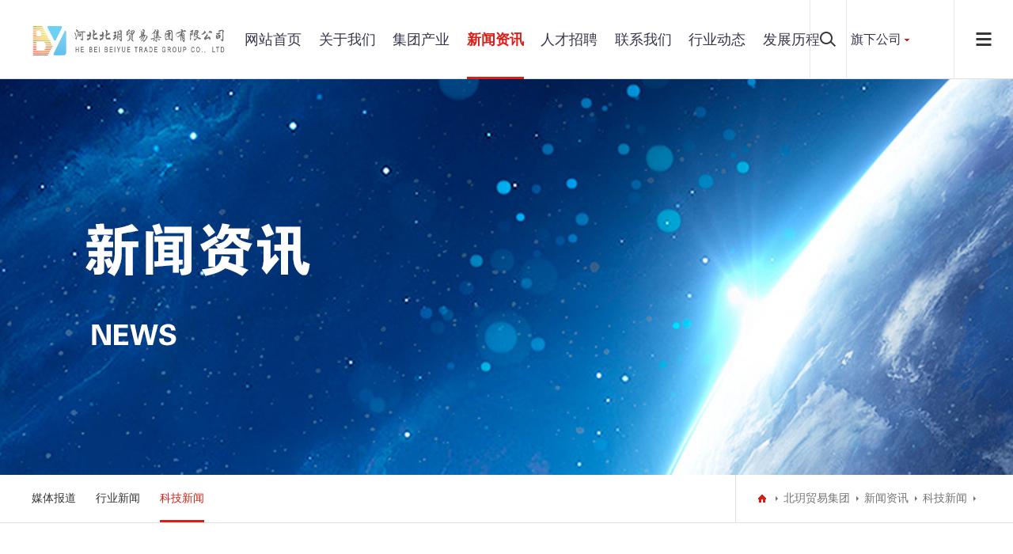

--- FILE ---
content_type: text/html;charset=utf-8
request_url: http://www.beiyuejituan.com/xinwenzixun/2187.html
body_size: 4723
content:
<!DOCTYPE html>
<html>
<head>
<meta charset="UTF-8">
<meta name="viewport" content="width=device-width, initial-scale=1.0, maximum-scale=1.0, user-scalable=0">
<meta http-equiv="X-UA-Compatible" content="ie=edge">
<meta name="renderer" content="webkit">
<meta name="format-detection" content="telephone=no">
<meta name="apple-mobile-web-app-capable" content="yes">
<meta name="apple-mobile-web-app-status-bar-style" content="black">
<meta name="format-detection" content="telephone=no">
<meta http-equiv="Pragma" content="no-cache">
<title>中国中煤“地知”大模型一期上线运行</title>
<!--页面seo描述-->
<meta name="description" content="中国中煤“地知”大模型一期上线运行       近日，北玥贸易公司启用的中煤“地知”大模型一期成功上线，该模型是集团公司首个煤炭垂直行业大模型，采用国内开源大模型+多元多能小模型+煤炭知识图谱融合技术，通过私有化部署保障企业自有数据安全，同时通过大模型赋能日常工作，大幅提升了设计质量和工作效率。　　大模型一期将实现内外网可控智能问答、关键数据搜索推送等功能，二期以《煤矿全生命周期地质保障系统》重大" />
<!--页面seo关键词-->
<meta name="keywords" content="北玥,河北北玥,北玥贸易,北玥集团,河北北玥贸易集团有限公司," />
<!--网站地址栏图标-->
<link href="/favicon.ico" rel="shortcut icon" type="image/x-icon" />

<link href="/template/default/pc/skin/css/aswiper.min.css?t=1572231330" rel="stylesheet" media="screen" type="text/css" />
<link href="/template/default/pc/skin/css/animate.min.css?t=1572231312" rel="stylesheet" media="screen" type="text/css" />
<link href="/template/default/pc/skin/css/layout.css?t=1702439076" rel="stylesheet" media="screen" type="text/css" />
<script language="javascript" type="text/javascript" src="/template/default/pc/skin/js/jquery-1.12.4.min.js?t=1572081570"></script>
<script type="text/javascript" src="/public/static/common/js/ey_global.js?t=v1.6.1"></script>
</head>
<body>
<header>
<div class="headerweb clearfix">
<h3 class="logo"> <a href="http://www.beiyuejituan.com"><img src="/uploads/allimg/20231205/1-231205220059291.png" alt="北玥贸易集团"/></a> </h3>
<div class="header-nav commonweb ">
<ul class="clearfix" id="curlist">
<li rel="0"  >
  <h3><a href="http://www.beiyuejituan.com">网站首页</a><em class="phsearchicon"></em></h3>
</li>
<li rel="1" class="">
  <h3><a href="/guanyuwomen/">关于我们</a><em class="phsearchicon"></em></h3>
    <div class='sub-nav'> 
      <div class="sub-item">
      <h4><a href="/gongsijianjie/">公司简介</a></h4>
    </div>
      <div class="sub-item">
      <h4><a href="/qiyewenhua/">企业文化</a></h4>
    </div>
      <div class="sub-item">
      <h4><a href="/gongsirongyu/">公司形象</a></h4>
    </div>
      <div class="sub-item">
      <h4><a href="/pinpailicheng/">品牌历程</a></h4>
    </div>
      <div class="sub-item">
      <h4><a href="/zuzhijigou/">组织机构</a></h4>
    </div>
   
  </div>
  </li>
<li rel="2" class="">
  <h3><a href="/chanpinzhanshi/">集团产业</a><em class="phsearchicon"></em></h3>
    <div class='sub-nav'> 
      <div class="sub-item">
      <h4><a href="/meitanhangye/">煤炭行业</a></h4>
    </div>
      <div class="sub-item">
      <h4><a href="/chanpinfenleier/">物流运输</a></h4>
    </div>
      <div class="sub-item">
      <h4><a href="/chanpinfenleisan/">新能源</a></h4>
    </div>
      <div class="sub-item">
      <h4><a href="/chanpinfenleisi/">装修装饰</a></h4>
    </div>
      <div class="sub-item">
      <h4><a href="/zhuangxiefuwu/">科技信息</a></h4>
    </div>
      <div class="sub-item">
      <h4><a href="/wuyegongsi/">物业服务</a></h4>
    </div>
   
  </div>
  </li>
<li rel="3" class="cur">
  <h3><a href="/xinwenzixun/">新闻资讯</a><em class="phsearchicon"></em></h3>
    <div class='sub-nav'> 
      <div class="sub-item">
      <h4><a href="/meitibaodao/">媒体报道</a></h4>
    </div>
      <div class="sub-item">
      <h4><a href="/xingyexinwen/">行业新闻</a></h4>
    </div>
      <div class="sub-item">
      <h4><a href="/kejixinwen/">科技新闻</a></h4>
    </div>
   
  </div>
  </li>
<li rel="4" class="">
  <h3><a href="/rencaizhaopin/">人才招聘</a><em class="phsearchicon"></em></h3>
    <div class='sub-nav'> 
      <div class="sub-item">
      <h4><a href="/rencaizhaopin481/">人才招聘</a></h4>
    </div>
      <div class="sub-item">
      <h4><a href="/rencailinian/">人才理念</a></h4>
    </div>
   
  </div>
  </li>
<li rel="5" class="">
  <h3><a href="/lianxiwomen/">联系我们</a><em class="phsearchicon"></em></h3>
    <div class='sub-nav'> 
      <div class="sub-item">
      <h4><a href="/lianxiwomen764/">联系我们</a></h4>
    </div>
      <div class="sub-item">
      <h4><a href="/liuyanfankui/">留言反馈</a></h4>
    </div>
   
  </div>
  </li>
<li rel="6" class="">
  <h3><a href="/hydt/">行业动态</a><em class="phsearchicon"></em></h3>
    <div class='sub-nav'> 
      <div class="sub-item">
      <h4><a href="/meitanshichang/">煤炭市场</a></h4>
    </div>
      <div class="sub-item">
      <h4><a href="/quanqiuhuafazhan/">全球化发展</a></h4>
    </div>
      <div class="sub-item">
      <h4><a href="/kejichuangxin/">科技创新</a></h4>
    </div>
   
  </div>
  </li>
<li rel="7" class="">
  <h3><a href="/fazhanqianjing/">发展历程</a></h3>
  </li>
<div class="childMenu"> </div>
</div>
<div class="header-right">
  <div class="headsearch"> <a href="javascript:;" class="search-con"> <span class="search-inco"></span>
    <div class="searchbox">
				<form method="get" action="/search.html">
						<input type="text" name="keywords" class="searchtext" />
			<input type="submit" class="searchbtn" value="搜索" />
        </form>
	     
    </div>
    </a> </div>
  <div class="headcompany"> <a href="javascript:;" class="Currentlan">旗下公司</a>
    <div class="company-choose"> 
		<a href='/qixiazigongsi/154.html' target='_blank'>河北北玥贸易集团物流有限公司</a> 
		<a href='/qixiazigongsi/153.html' target='_blank'>河北北玥贸易集团纯净水有限公司</a> 
		<a href='http://www.beiyuejituan.com/?m=home&amp;c=Lists&amp;a=index&amp;tid=46' target='_blank'>河北北玥贸易集团物业服务有限公司</a> 
		<a href='http://www.beiyuejituan.com/?m=home&amp;c=Lists&amp;a=index&amp;tid=47' target='_blank'>河北北玥贸易集团有限公司信息科技分公司</a> 
		<a href='/qixiazigongsi/1657.html' target='_blank'>北京北玥能源科技有限公司</a> 
		<a href='/qixiazigongsi/1699.html' target='_blank'>北京铭沅商贸有限公司</a> 
		<a href='/qixiazigongsi/157.html' target='_blank'>天津北玥能源有限公司</a> 
		<a href='/qixiazigongsi/156.html' target='_blank'>天津北玥物流有限公司</a> 
		<a href='/qixiazigongsi/155.html' target='_blank'>天津北玥能源有限公司鄂尔多斯市分公司</a> 
		<a href='/qixiazigongsi/2231.html' target='_blank'>宁波铭玥能源有限公司</a> 
		<a href='/qixiazigongsi/150.html' target='_blank'>张家港保税区北玥能源贸易有限公司</a> 
		<a href='/qixiazigongsi/2145.html' target='_blank'>张家口市金宝机械制造有限公司</a> 
		</div>
  </div>
  <a href="javascript:;" class="mobnav-btn"> <span></span> <span></span> <span></span> </a> 
  <!--<div class="headlanguage"> <a href="" target="_blank" class="langbtn"></a> </div>--> 
</div>
<div class="pcnavmenubtn"> <a href="javascript:;" class="pcnav-btn"> <span></span> <span></span> <span></span> </a> </div>
</div>
</header>
<!--侧边导航-->
<div class="headsideNav"> <a href="javascript:;" class="slide-colse"></a> <a href="http://www.beiyuejituan.com" ><img src="/uploads/allimg/20231205/1-231205220059291.png" alt="北玥贸易集团" /></a>
  <div class="slide-nav"> </div>
</div>
<a href="javascript:;" class="exit-off-canvas"></a>
<div class="inside-banner "> <img src="/uploads/allimg/20231213/1-23121310210I91.jpg" />
</div>
<div class="full-inside-subnav">
	<div class="commonweb clearfix">
		<div class="inside-subnav">
			<h3 class="channel-title">新闻资讯</h3>
			<div class="subnav clearfix">
				<ul class="clearfix">
										<li class=""><a href="/meitibaodao/" title="媒体报道">媒体报道</a></li>
										<li class=""><a href="/xingyexinwen/" title="行业新闻">行业新闻</a></li>
										<li class="cur"><a href="/kejixinwen/" title="科技新闻">科技新闻</a></li>
									</ul>
				<a href="javascript:;" class="sub-btn sub-prev"></a> <a href="javascript:;" class="sub-btn sub-next"></a>
			</div>
		</div>
		<div class="crumb">
			<div class="inner"> <a href="{dede:global.cfg_cmspath/}/" class="home"></a>  <a href='/' class=' '>北玥贸易集团</a> _ <a href='/xinwenzixun/' class=' '>新闻资讯</a> _ <a href='/kejixinwen/'>科技新闻</a> </div>
		</div>
	</div>
</div>
<div class="newscenter-detail commonweb padtb">
	<div class="news-detail-title"> <span class="date font22">2024-07-08 10:45:18</span>
		<h2 class="font24">中国中煤“地知”大模型一期上线运行</h2>
		<div class="newshare bdsharebuttonbox " id="newshare"> 分享到： <a href="javascript:;" class="bds_tsina txinlang"
			 data-cmd="tsina" title="分享到新浪微博"></a> <a href="javascript:;" class="bds_weixin tweixin" data-cmd="weixin" title="分享到微信"></a>
			<a href="javascript:;" class="tQQ bds_sqq" data-cmd="sqq" title="分享到QQ好友"></a> </div>
	</div>
	<div class="news-datail-content padtb"> <p style="color: rgb(51, 51, 51); text-wrap: wrap; margin-bottom: 10px; padding: 0px; background-color: rgb(255, 255, 255); text-align: justify; font-family: 微软雅黑, &quot;Microsoft YaHei&quot;; line-height: 3em;"><span style="margin-bottom: 10px; line-height: 2em;"><strong style="color: rgb(51, 51, 51); font-family: Verdana, Arial, sans-serif, &quot;Times New Roman&quot;, ����; font-size: x-large; text-align: -webkit-center; text-wrap: wrap; background-color: rgb(255, 255, 255);">中国中煤“地知”大模型一期上线运行</strong></span></p><p style="color: rgb(51, 51, 51); text-wrap: wrap; margin-bottom: 10px; padding: 0px; background-color: rgb(255, 255, 255); text-align: justify; font-family: 微软雅黑, &quot;Microsoft YaHei&quot;; line-height: 3em;"><span style="font-size: 18px; margin-bottom: 10px; line-height: 2em;"><span style="margin-bottom: 10px; line-height: 2em;">&nbsp; &nbsp; &nbsp; &nbsp;近日，北玥贸易集团公司启用的中煤“地知”大模型一期成功上线，该模型是</span>集团公司<span style="margin-bottom: 10px; line-height: 2em;">首个煤炭垂直行业大模型，采用国内开源大模型</span>+<span style="margin-bottom: 10px; line-height: 2em;">多元多能小模型+煤炭知识图谱融合技术，通过私有化部署保障企业自有数据安全，同时通过大模型赋能日常工作，大幅提升了设计质量和工作效率。</span></span></p><p style="color: rgb(51, 51, 51); text-wrap: wrap; margin-bottom: 10px; padding: 0px; background-color: rgb(255, 255, 255); text-align: justify; font-family: 微软雅黑, &quot;Microsoft YaHei&quot;; line-height: 3em;"><span style="margin-bottom: 10px; line-height: 2em; font-size: 18px;">　　大模型一期将实现内外网可控智能问答、关键数据搜索推送等功能，二期以《煤矿全生命周期地质保障系统》重大科技专项为核心，开发多模态、生成式智能应用。</span></p><p><br/></p> </div>
	<div class="news-detail-foot">
		<dl class="clearfix">
						<dd class="clearfix">上一篇：<a href="/xinwenzixun/2184.html">煤科硬核丨中国煤科成功打造进口装备国产化</a> </dd>
						<dt class="clearfix">下一篇：<a href="/xinwenzixun/2192.html">​智能化煤矿管控</a> </dt>
					</dl>
	</div>
</div>
<footer class="footer">
  <div class="footer-top commonweb clearfix">
    <ul class="clearfix">
            <li class="li1">
        <h3><a href="/guanyuwomen/">关于我们</a><span class="plus icon"></span></h3>
		        <p class='footer-sub sub-box'> 
				  <a href="/gongsijianjie/">公司简介</a>
				  <a href="/qiyewenhua/">企业文化</a>
				  <a href="/gongsirongyu/">公司形象</a>
				  <a href="/pinpailicheng/">品牌历程</a>
				  <a href="/zuzhijigou/">组织机构</a>
		 
		</p>
		      </li>
            <li class="li1">
        <h3><a href="/chanpinzhanshi/">集团产业</a><span class="plus icon"></span></h3>
		        <p class='footer-sub sub-box'> 
				  <a href="/meitanhangye/">煤炭行业</a>
				  <a href="/chanpinfenleier/">物流运输</a>
				  <a href="/chanpinfenleisan/">新能源</a>
				  <a href="/chanpinfenleisi/">装修装饰</a>
				  <a href="/zhuangxiefuwu/">科技信息</a>
				  <a href="/wuyegongsi/">物业服务</a>
		 
		</p>
		      </li>
            <li class="li1">
        <h3><a href="/xinwenzixun/">新闻资讯</a><span class="plus icon"></span></h3>
		        <p class='footer-sub sub-box'> 
				  <a href="/meitibaodao/">媒体报道</a>
				  <a href="/xingyexinwen/">行业新闻</a>
				  <a href="/kejixinwen/">科技新闻</a>
		 
		</p>
		      </li>
            <li class="li1">
        <h3><a href="/rencaizhaopin/">人才招聘</a><span class="plus icon"></span></h3>
		        <p class='footer-sub sub-box'> 
				  <a href="/rencaizhaopin481/">人才招聘</a>
				  <a href="/rencailinian/">人才理念</a>
		 
		</p>
		      </li>
            <li class="li1">
        <h3><a href="/lianxiwomen/">联系我们</a><span class="plus icon"></span></h3>
		        <p class='footer-sub sub-box'> 
				  <a href="/lianxiwomen764/">联系我们</a>
				  <a href="/liuyanfankui/">留言反馈</a>
		 
		</p>
		      </li>
            <li class="li1">
        <h3><a href="/hydt/">行业动态</a><span class="plus icon"></span></h3>
		        <p class='footer-sub sub-box'> 
				  <a href="/meitanshichang/">煤炭市场</a>
				  <a href="/quanqiuhuafazhan/">全球化发展</a>
				  <a href="/kejichuangxin/">科技创新</a>
		 
		</p>
		      </li>
            <li class="li1">
        <h3><a href="/fazhanqianjing/">发展历程</a></h3>
		      </li>
            <li class="li2 fr" style="float:right">
        <p> <img src="/uploads/allimg/20200909/1-200Z9110542294.jpg" > </p>
        <p class="telnum"> Copyright © 2012-2022 河北北玥贸易集团有限公司 版权所有<a href="http://www.eyoucms.com/plus/powerby.php" target="_blank"> Powered by EyouCms</a></p>
        <p> 网站备案号：<a href="https://beian.miit.gov.cn/" rel="nofollow" target="_blank">冀ICP备17028085号-1</a> </p>
        <p> 公安备案号：冀公网安备13070902000377号 </p>
      </li>
    </ul>
  </div>
  <!--2018.11.19 end-->
  <div class="friendlink">
    <div class="commonweb">
      <p> <span>友情链接：</span>  </p>
    </div>
  </div>
</footer>
<a class="zdsbacktop" href="javascript:"></a> 
<script language="javascript" type="text/javascript" src="/template/default/pc/skin/js/scrollbar.js?t=1572081568"></script>
<script language="javascript" type="text/javascript" src="/template/default/pc/skin/js/jquery.countup.min.js?t=1572081570"></script>
<script src="https://res.hnic.com.cn/template/hnic/resource/js/swiper.min.js"></script>

<script language="javascript" type="text/javascript" src="/template/default/pc/skin/js/wow.min.js?t=1572082016"></script>

<script>
    var wow = new WOW({
        boxClass: 'wow',
        animateClass: 'animated',
        offset: 0,
        mobile: true,
        live: true
    });
    wow.init();
</script> 
<script language="javascript" type="text/javascript" src="/template/default/pc/skin/js/layout.js?t=1702447336"></script>
<!-- 应用插件标签 start -->
  <!-- 应用插件标签 end -->


<!--[if lt IE 9]>
<div class="notsupport">
	<h1>:( 非常遗憾</h1>
	<h2>您的浏览器版本太低，请升级您的浏览器</h2>
</div>
<![endif]-->

<script>
	window._bd_share_config = {
		"common": {
			"bdSnsKey": {},
			"bdText": "",
			"bdMini": "2",
			"bdMiniList": false,
			"bdPic": "",
			"bdStyle": "0",
			"bdSize": "32"
		},
		"share": {}
	};
	with(document) 0[(getElementsByTagName('head')[0] || body).appendChild(createElement('script')).src =
		'http://bdimg.share.baidu.com/static/api/js/share.js?v=89860593.js?cdnversion=' + ~(-new Date() / 36e5)];
</script>
<script type="text/javascript">var root_dir="";var ey_u_switch=1;var ey_aid=2187;</script>
<script language="javascript" type="text/javascript" src="/public/static/common/js/ey_footer.js?t=v1.6.1"></script>
</body>
</html>


--- FILE ---
content_type: text/css
request_url: http://www.beiyuejituan.com/template/default/pc/skin/css/animate.min.css?t=1572231312
body_size: 4112
content:
.animated {
	-webkit-animation-duration: 1s;
	animation-duration: 1s;
	-webkit-animation-fill-mode: both;
	animation-fill-mode: both
}
.animated.infinite {
	-webkit-animation-iteration-count: infinite;
	animation-iteration-count: infinite
}
.animated.hinge {
	-webkit-animation-duration: 2s;
	animation-duration: 2s
}
.animated.bounceIn, .animated.bounceOut, .animated.flipOutX, .animated.flipOutY {
	-webkit-animation-duration: .75s;
	animation-duration: .75s
}
 @-webkit-keyframes bounce {
 0%, 20%, 53%, 80%, to {
-webkit-animation-timing-function: cubic-bezier(.215, .61, .355, 1);
animation-timing-function: cubic-bezier(.215, .61, .355, 1);
-webkit-transform: translateZ(0);
transform: translateZ(0)
}
 40%, 43% {
-webkit-transform: translate3d(0, -30px, 0);
transform: translate3d(0, -30px, 0)
}
 40%, 43%, 70% {
-webkit-animation-timing-function: cubic-bezier(.755, .05, .855, .06);
animation-timing-function: cubic-bezier(.755, .05, .855, .06)
}
 70% {
-webkit-transform: translate3d(0, -15px, 0);
transform: translate3d(0, -15px, 0)
}
 90% {
-webkit-transform: translate3d(0, -4px, 0);
transform: translate3d(0, -4px, 0)
}
}
 @keyframes bounce {
 0%, 20%, 53%, 80%, to {
-webkit-animation-timing-function: cubic-bezier(.215, .61, .355, 1);
animation-timing-function: cubic-bezier(.215, .61, .355, 1);
-webkit-transform: translateZ(0);
transform: translateZ(0)
}
 40%, 43% {
-webkit-transform: translate3d(0, -30px, 0);
transform: translate3d(0, -30px, 0)
}
 40%, 43%, 70% {
-webkit-animation-timing-function: cubic-bezier(.755, .05, .855, .06);
animation-timing-function: cubic-bezier(.755, .05, .855, .06)
}
 70% {
-webkit-transform: translate3d(0, -15px, 0);
transform: translate3d(0, -15px, 0)
}
 90% {
-webkit-transform: translate3d(0, -4px, 0);
transform: translate3d(0, -4px, 0)
}
}
.bounce {
	-webkit-animation-name: bounce;
	animation-name: bounce;
	-webkit-transform-origin: center bottom;
	transform-origin: center bottom
}
 @-webkit-keyframes flash {
 0%, 50%, to {
opacity: 1
}
 25%, 75% {
opacity: 0
}
}
 @keyframes flash {
 0%, 50%, to {
opacity: 1
}
 25%, 75% {
opacity: 0
}
}
.flash {
	-webkit-animation-name: flash;
	animation-name: flash
}
 @-webkit-keyframes pulse {
 0% {
-webkit-transform: scaleX(1);
transform: scaleX(1)
}
 50% {
-webkit-transform: scale3d(1.05, 1.05, 1.05);
transform: scale3d(1.05, 1.05, 1.05)
}
to {
	-webkit-transform: scaleX(1);
	transform: scaleX(1)
}
}
 @keyframes pulse {
 0% {
-webkit-transform: scaleX(1);
transform: scaleX(1)
}
 50% {
-webkit-transform: scale3d(1.05, 1.05, 1.05);
transform: scale3d(1.05, 1.05, 1.05)
}
to {
	-webkit-transform: scaleX(1);
	transform: scaleX(1)
}
}
.pulse {
	-webkit-animation-name: pulse;
	animation-name: pulse
}
 @-webkit-keyframes rubberBand {
 0% {
-webkit-transform: scaleX(1);
transform: scaleX(1)
}
 30% {
-webkit-transform: scale3d(1.25, .75, 1);
transform: scale3d(1.25, .75, 1)
}
 40% {
-webkit-transform: scale3d(.75, 1.25, 1);
transform: scale3d(.75, 1.25, 1)
}
 50% {
-webkit-transform: scale3d(1.15, .85, 1);
transform: scale3d(1.15, .85, 1)
}
 65% {
-webkit-transform: scale3d(.95, 1.05, 1);
transform: scale3d(.95, 1.05, 1)
}
 75% {
-webkit-transform: scale3d(1.05, .95, 1);
transform: scale3d(1.05, .95, 1)
}
to {
	-webkit-transform: scaleX(1);
	transform: scaleX(1)
}
}
 @keyframes rubberBand {
 0% {
-webkit-transform: scaleX(1);
transform: scaleX(1)
}
 30% {
-webkit-transform: scale3d(1.25, .75, 1);
transform: scale3d(1.25, .75, 1)
}
 40% {
-webkit-transform: scale3d(.75, 1.25, 1);
transform: scale3d(.75, 1.25, 1)
}
 50% {
-webkit-transform: scale3d(1.15, .85, 1);
transform: scale3d(1.15, .85, 1)
}
 65% {
-webkit-transform: scale3d(.95, 1.05, 1);
transform: scale3d(.95, 1.05, 1)
}
 75% {
-webkit-transform: scale3d(1.05, .95, 1);
transform: scale3d(1.05, .95, 1)
}
to {
	-webkit-transform: scaleX(1);
	transform: scaleX(1)
}
}
.rubberBand {
	-webkit-animation-name: rubberBand;
	animation-name: rubberBand
}
 @-webkit-keyframes shake {
 0%, to {
-webkit-transform: translateZ(0);
transform: translateZ(0)
}
 10%, 30%, 50%, 70%, 90% {
-webkit-transform: translate3d(-10px, 0, 0);
transform: translate3d(-10px, 0, 0)
}
 20%, 40%, 60%, 80% {
-webkit-transform: translate3d(10px, 0, 0);
transform: translate3d(10px, 0, 0)
}
}
 @keyframes shake {
 0%, to {
-webkit-transform: translateZ(0);
transform: translateZ(0)
}
 10%, 30%, 50%, 70%, 90% {
-webkit-transform: translate3d(-10px, 0, 0);
transform: translate3d(-10px, 0, 0)
}
 20%, 40%, 60%, 80% {
-webkit-transform: translate3d(10px, 0, 0);
transform: translate3d(10px, 0, 0)
}
}
.shake {
	-webkit-animation-name: shake;
	animation-name: shake
}
 @-webkit-keyframes headShake {
 0% {
-webkit-transform: translateX(0);
transform: translateX(0)
}
 6.5% {
-webkit-transform: translateX(-6px) rotateY(-9deg);
transform: translateX(-6px) rotateY(-9deg)
}
 18.5% {
-webkit-transform: translateX(5px) rotateY(7deg);
transform: translateX(5px) rotateY(7deg)
}
 31.5% {
-webkit-transform: translateX(-3px) rotateY(-5deg);
transform: translateX(-3px) rotateY(-5deg)
}
 43.5% {
-webkit-transform: translateX(2px) rotateY(3deg);
transform: translateX(2px) rotateY(3deg)
}
 50% {
-webkit-transform: translateX(0);
transform: translateX(0)
}
}
 @keyframes headShake {
 0% {
-webkit-transform: translateX(0);
transform: translateX(0)
}
 6.5% {
-webkit-transform: translateX(-6px) rotateY(-9deg);
transform: translateX(-6px) rotateY(-9deg)
}
 18.5% {
-webkit-transform: translateX(5px) rotateY(7deg);
transform: translateX(5px) rotateY(7deg)
}
 31.5% {
-webkit-transform: translateX(-3px) rotateY(-5deg);
transform: translateX(-3px) rotateY(-5deg)
}
 43.5% {
-webkit-transform: translateX(2px) rotateY(3deg);
transform: translateX(2px) rotateY(3deg)
}
 50% {
-webkit-transform: translateX(0);
transform: translateX(0)
}
}
.headShake {
	-webkit-animation-timing-function: ease-in-out;
	animation-timing-function: ease-in-out;
	-webkit-animation-name: headShake;
	animation-name: headShake
}
 @-webkit-keyframes swing {
 20% {
-webkit-transform: rotate(15deg);
transform: rotate(15deg)
}
 40% {
-webkit-transform: rotate(-10deg);
transform: rotate(-10deg)
}
 60% {
-webkit-transform: rotate(5deg);
transform: rotate(5deg)
}
 80% {
-webkit-transform: rotate(-5deg);
transform: rotate(-5deg)
}
to {
	-webkit-transform: rotate(0deg);
	transform: rotate(0deg)
}
}
 @keyframes swing {
 20% {
-webkit-transform: rotate(15deg);
transform: rotate(15deg)
}
 40% {
-webkit-transform: rotate(-10deg);
transform: rotate(-10deg)
}
 60% {
-webkit-transform: rotate(5deg);
transform: rotate(5deg)
}
 80% {
-webkit-transform: rotate(-5deg);
transform: rotate(-5deg)
}
to {
	-webkit-transform: rotate(0deg);
	transform: rotate(0deg)
}
}
.swing {
	-webkit-transform-origin: top center;
	transform-origin: top center;
	-webkit-animation-name: swing;
	animation-name: swing
}
 @-webkit-keyframes tada {
 0% {
-webkit-transform: scaleX(1);
transform: scaleX(1)
}
 10%, 20% {
-webkit-transform: scale3d(.9, .9, .9) rotate(-3deg);
transform: scale3d(.9, .9, .9) rotate(-3deg)
}
 30%, 50%, 70%, 90% {
-webkit-transform: scale3d(1.1, 1.1, 1.1) rotate(3deg);
transform: scale3d(1.1, 1.1, 1.1) rotate(3deg)
}
 40%, 60%, 80% {
-webkit-transform: scale3d(1.1, 1.1, 1.1) rotate(-3deg);
transform: scale3d(1.1, 1.1, 1.1) rotate(-3deg)
}
to {
	-webkit-transform: scaleX(1);
	transform: scaleX(1)
}
}
 @keyframes tada {
 0% {
-webkit-transform: scaleX(1);
transform: scaleX(1)
}
 10%, 20% {
-webkit-transform: scale3d(.9, .9, .9) rotate(-3deg);
transform: scale3d(.9, .9, .9) rotate(-3deg)
}
 30%, 50%, 70%, 90% {
-webkit-transform: scale3d(1.1, 1.1, 1.1) rotate(3deg);
transform: scale3d(1.1, 1.1, 1.1) rotate(3deg)
}
 40%, 60%, 80% {
-webkit-transform: scale3d(1.1, 1.1, 1.1) rotate(-3deg);
transform: scale3d(1.1, 1.1, 1.1) rotate(-3deg)
}
to {
	-webkit-transform: scaleX(1);
	transform: scaleX(1)
}
}
.tada {
	-webkit-animation-name: tada;
	animation-name: tada
}
 @-webkit-keyframes wobble {
 0% {
-webkit-transform: none;
transform: none
}
 15% {
-webkit-transform: translate3d(-25%, 0, 0) rotate(-5deg);
transform: translate3d(-25%, 0, 0) rotate(-5deg)
}
 30% {
-webkit-transform: translate3d(20%, 0, 0) rotate(3deg);
transform: translate3d(20%, 0, 0) rotate(3deg)
}
 45% {
-webkit-transform: translate3d(-15%, 0, 0) rotate(-3deg);
transform: translate3d(-15%, 0, 0) rotate(-3deg)
}
 60% {
-webkit-transform: translate3d(10%, 0, 0) rotate(2deg);
transform: translate3d(10%, 0, 0) rotate(2deg)
}
 75% {
-webkit-transform: translate3d(-5%, 0, 0) rotate(-1deg);
transform: translate3d(-5%, 0, 0) rotate(-1deg)
}
to {
	-webkit-transform: none;
	transform: none
}
}
 @keyframes wobble {
 0% {
-webkit-transform: none;
transform: none
}
 15% {
-webkit-transform: translate3d(-25%, 0, 0) rotate(-5deg);
transform: translate3d(-25%, 0, 0) rotate(-5deg)
}
 30% {
-webkit-transform: translate3d(20%, 0, 0) rotate(3deg);
transform: translate3d(20%, 0, 0) rotate(3deg)
}
 45% {
-webkit-transform: translate3d(-15%, 0, 0) rotate(-3deg);
transform: translate3d(-15%, 0, 0) rotate(-3deg)
}
 60% {
-webkit-transform: translate3d(10%, 0, 0) rotate(2deg);
transform: translate3d(10%, 0, 0) rotate(2deg)
}
 75% {
-webkit-transform: translate3d(-5%, 0, 0) rotate(-1deg);
transform: translate3d(-5%, 0, 0) rotate(-1deg)
}
to {
	-webkit-transform: none;
	transform: none
}
}
.wobble {
	-webkit-animation-name: wobble;
	animation-name: wobble
}
 @-webkit-keyframes jello {
 0%, 11.1%, to {
-webkit-transform: none;
transform: none
}
 22.2% {
-webkit-transform: skewX(-12.5deg) skewY(-12.5deg);
transform: skewX(-12.5deg) skewY(-12.5deg)
}
 33.3% {
-webkit-transform: skewX(6.25deg) skewY(6.25deg);
transform: skewX(6.25deg) skewY(6.25deg)
}
 44.4% {
-webkit-transform: skewX(-3.125deg) skewY(-3.125deg);
transform: skewX(-3.125deg) skewY(-3.125deg)
}
 55.5% {
-webkit-transform: skewX(1.5625deg) skewY(1.5625deg);
transform: skewX(1.5625deg) skewY(1.5625deg)
}
 66.6% {
-webkit-transform: skewX(-.78125deg) skewY(-.78125deg);
transform: skewX(-.78125deg) skewY(-.78125deg)
}
 77.7% {
-webkit-transform: skewX(.390625deg) skewY(.390625deg);
transform: skewX(.390625deg) skewY(.390625deg)
}
 88.8% {
-webkit-transform: skewX(-.1953125deg) skewY(-.1953125deg);
transform: skewX(-.1953125deg) skewY(-.1953125deg)
}
}
 @keyframes jello {
 0%, 11.1%, to {
-webkit-transform: none;
transform: none
}
 22.2% {
-webkit-transform: skewX(-12.5deg) skewY(-12.5deg);
transform: skewX(-12.5deg) skewY(-12.5deg)
}
 33.3% {
-webkit-transform: skewX(6.25deg) skewY(6.25deg);
transform: skewX(6.25deg) skewY(6.25deg)
}
 44.4% {
-webkit-transform: skewX(-3.125deg) skewY(-3.125deg);
transform: skewX(-3.125deg) skewY(-3.125deg)
}
 55.5% {
-webkit-transform: skewX(1.5625deg) skewY(1.5625deg);
transform: skewX(1.5625deg) skewY(1.5625deg)
}
 66.6% {
-webkit-transform: skewX(-.78125deg) skewY(-.78125deg);
transform: skewX(-.78125deg) skewY(-.78125deg)
}
 77.7% {
-webkit-transform: skewX(.390625deg) skewY(.390625deg);
transform: skewX(.390625deg) skewY(.390625deg)
}
 88.8% {
-webkit-transform: skewX(-.1953125deg) skewY(-.1953125deg);
transform: skewX(-.1953125deg) skewY(-.1953125deg)
}
}
.jello {
	-webkit-animation-name: jello;
	animation-name: jello;
	-webkit-transform-origin: center;
	transform-origin: center
}
 @-webkit-keyframes bounceIn {
 0%, 20%, 40%, 60%, 80%, to {
-webkit-animation-timing-function: cubic-bezier(.215, .61, .355, 1);
animation-timing-function: cubic-bezier(.215, .61, .355, 1)
}
 0% {
opacity: 0;
-webkit-transform: scale3d(.3, .3, .3);
transform: scale3d(.3, .3, .3)
}
 20% {
-webkit-transform: scale3d(1.1, 1.1, 1.1);
transform: scale3d(1.1, 1.1, 1.1)
}
 40% {
-webkit-transform: scale3d(.9, .9, .9);
transform: scale3d(.9, .9, .9)
}
 60% {
opacity: 1;
-webkit-transform: scale3d(1.03, 1.03, 1.03);
transform: scale3d(1.03, 1.03, 1.03)
}
 80% {
-webkit-transform: scale3d(.97, .97, .97);
transform: scale3d(.97, .97, .97)
}
to {
	opacity: 1;
	-webkit-transform: scaleX(1);
	transform: scaleX(1)
}
}
 @keyframes bounceIn {
 0%, 20%, 40%, 60%, 80%, to {
-webkit-animation-timing-function: cubic-bezier(.215, .61, .355, 1);
animation-timing-function: cubic-bezier(.215, .61, .355, 1)
}
 0% {
opacity: 0;
-webkit-transform: scale3d(.3, .3, .3);
transform: scale3d(.3, .3, .3)
}
 20% {
-webkit-transform: scale3d(1.1, 1.1, 1.1);
transform: scale3d(1.1, 1.1, 1.1)
}
 40% {
-webkit-transform: scale3d(.9, .9, .9);
transform: scale3d(.9, .9, .9)
}
 60% {
opacity: 1;
-webkit-transform: scale3d(1.03, 1.03, 1.03);
transform: scale3d(1.03, 1.03, 1.03)
}
 80% {
-webkit-transform: scale3d(.97, .97, .97);
transform: scale3d(.97, .97, .97)
}
to {
	opacity: 1;
	-webkit-transform: scaleX(1);
	transform: scaleX(1)
}
}
.bounceIn {
	-webkit-animation-name: bounceIn;
	animation-name: bounceIn
}
 @-webkit-keyframes bounceInDown {
 0%, 60%, 75%, 90%, to {
-webkit-animation-timing-function: cubic-bezier(.215, .61, .355, 1);
animation-timing-function: cubic-bezier(.215, .61, .355, 1)
}
 0% {
opacity: 0;
-webkit-transform: translate3d(0, -3000px, 0);
transform: translate3d(0, -3000px, 0)
}
 60% {
opacity: 1;
-webkit-transform: translate3d(0, 25px, 0);
transform: translate3d(0, 25px, 0)
}
 75% {
-webkit-transform: translate3d(0, -10px, 0);
transform: translate3d(0, -10px, 0)
}
 90% {
-webkit-transform: translate3d(0, 5px, 0);
transform: translate3d(0, 5px, 0)
}
to {
	-webkit-transform: none;
	transform: none
}
}
 @keyframes bounceInDown {
 0%, 60%, 75%, 90%, to {
-webkit-animation-timing-function: cubic-bezier(.215, .61, .355, 1);
animation-timing-function: cubic-bezier(.215, .61, .355, 1)
}
 0% {
opacity: 0;
-webkit-transform: translate3d(0, -3000px, 0);
transform: translate3d(0, -3000px, 0)
}
 60% {
opacity: 1;
-webkit-transform: translate3d(0, 25px, 0);
transform: translate3d(0, 25px, 0)
}
 75% {
-webkit-transform: translate3d(0, -10px, 0);
transform: translate3d(0, -10px, 0)
}
 90% {
-webkit-transform: translate3d(0, 5px, 0);
transform: translate3d(0, 5px, 0)
}
to {
	-webkit-transform: none;
	transform: none
}
}
.bounceInDown {
	-webkit-animation-name: bounceInDown;
	animation-name: bounceInDown
}
 @-webkit-keyframes bounceInLeft {
 0%, 60%, 75%, 90%, to {
-webkit-animation-timing-function: cubic-bezier(.215, .61, .355, 1);
animation-timing-function: cubic-bezier(.215, .61, .355, 1)
}
 0% {
opacity: 0;
-webkit-transform: translate3d(-3000px, 0, 0);
transform: translate3d(-3000px, 0, 0)
}
 60% {
opacity: 1;
-webkit-transform: translate3d(25px, 0, 0);
transform: translate3d(25px, 0, 0)
}
 75% {
-webkit-transform: translate3d(-10px, 0, 0);
transform: translate3d(-10px, 0, 0)
}
 90% {
-webkit-transform: translate3d(5px, 0, 0);
transform: translate3d(5px, 0, 0)
}
to {
	-webkit-transform: none;
	transform: none
}
}
 @keyframes bounceInLeft {
 0%, 60%, 75%, 90%, to {
-webkit-animation-timing-function: cubic-bezier(.215, .61, .355, 1);
animation-timing-function: cubic-bezier(.215, .61, .355, 1)
}
 0% {
opacity: 0;
-webkit-transform: translate3d(-3000px, 0, 0);
transform: translate3d(-3000px, 0, 0)
}
 60% {
opacity: 1;
-webkit-transform: translate3d(25px, 0, 0);
transform: translate3d(25px, 0, 0)
}
 75% {
-webkit-transform: translate3d(-10px, 0, 0);
transform: translate3d(-10px, 0, 0)
}
 90% {
-webkit-transform: translate3d(5px, 0, 0);
transform: translate3d(5px, 0, 0)
}
to {
	-webkit-transform: none;
	transform: none
}
}
.bounceInLeft {
	-webkit-animation-name: bounceInLeft;
	animation-name: bounceInLeft
}
 @-webkit-keyframes bounceInRight {
 0%, 60%, 75%, 90%, to {
-webkit-animation-timing-function: cubic-bezier(.215, .61, .355, 1);
animation-timing-function: cubic-bezier(.215, .61, .355, 1)
}
 0% {
opacity: 0;
-webkit-transform: translate3d(3000px, 0, 0);
transform: translate3d(3000px, 0, 0)
}
 60% {
opacity: 1;
-webkit-transform: translate3d(-25px, 0, 0);
transform: translate3d(-25px, 0, 0)
}
 75% {
-webkit-transform: translate3d(10px, 0, 0);
transform: translate3d(10px, 0, 0)
}
 90% {
-webkit-transform: translate3d(-5px, 0, 0);
transform: translate3d(-5px, 0, 0)
}
to {
	-webkit-transform: none;
	transform: none
}
}
 @keyframes bounceInRight {
 0%, 60%, 75%, 90%, to {
-webkit-animation-timing-function: cubic-bezier(.215, .61, .355, 1);
animation-timing-function: cubic-bezier(.215, .61, .355, 1)
}
 0% {
opacity: 0;
-webkit-transform: translate3d(3000px, 0, 0);
transform: translate3d(3000px, 0, 0)
}
 60% {
opacity: 1;
-webkit-transform: translate3d(-25px, 0, 0);
transform: translate3d(-25px, 0, 0)
}
 75% {
-webkit-transform: translate3d(10px, 0, 0);
transform: translate3d(10px, 0, 0)
}
 90% {
-webkit-transform: translate3d(-5px, 0, 0);
transform: translate3d(-5px, 0, 0)
}
to {
	-webkit-transform: none;
	transform: none
}
}
.bounceInRight {
	-webkit-animation-name: bounceInRight;
	animation-name: bounceInRight
}
 @-webkit-keyframes bounceInUp {
 0%, 60%, 75%, 90%, to {
-webkit-animation-timing-function: cubic-bezier(.215, .61, .355, 1);
animation-timing-function: cubic-bezier(.215, .61, .355, 1)
}
 0% {
opacity: 0;
-webkit-transform: translate3d(0, 3000px, 0);
transform: translate3d(0, 3000px, 0)
}
 60% {
opacity: 1;
-webkit-transform: translate3d(0, -20px, 0);
transform: translate3d(0, -20px, 0)
}
 75% {
-webkit-transform: translate3d(0, 10px, 0);
transform: translate3d(0, 10px, 0)
}
 90% {
-webkit-transform: translate3d(0, -5px, 0);
transform: translate3d(0, -5px, 0)
}
to {
	-webkit-transform: translateZ(0);
	transform: translateZ(0)
}
}
 @keyframes bounceInUp {
 0%, 60%, 75%, 90%, to {
-webkit-animation-timing-function: cubic-bezier(.215, .61, .355, 1);
animation-timing-function: cubic-bezier(.215, .61, .355, 1)
}
 0% {
opacity: 0;
-webkit-transform: translate3d(0, 3000px, 0);
transform: translate3d(0, 3000px, 0)
}
 60% {
opacity: 1;
-webkit-transform: translate3d(0, -20px, 0);
transform: translate3d(0, -20px, 0)
}
 75% {
-webkit-transform: translate3d(0, 10px, 0);
transform: translate3d(0, 10px, 0)
}
 90% {
-webkit-transform: translate3d(0, -5px, 0);
transform: translate3d(0, -5px, 0)
}
to {
	-webkit-transform: translateZ(0);
	transform: translateZ(0)
}
}
.bounceInUp {
	-webkit-animation-name: bounceInUp;
	animation-name: bounceInUp
}
 @-webkit-keyframes bounceOut {
 20% {
-webkit-transform: scale3d(.9, .9, .9);
transform: scale3d(.9, .9, .9)
}
 50%, 55% {
opacity: 1;
-webkit-transform: scale3d(1.1, 1.1, 1.1);
transform: scale3d(1.1, 1.1, 1.1)
}
to {
	opacity: 0;
	-webkit-transform: scale3d(.3, .3, .3);
	transform: scale3d(.3, .3, .3)
}
}
 @keyframes bounceOut {
 20% {
-webkit-transform: scale3d(.9, .9, .9);
transform: scale3d(.9, .9, .9)
}
 50%, 55% {
opacity: 1;
-webkit-transform: scale3d(1.1, 1.1, 1.1);
transform: scale3d(1.1, 1.1, 1.1)
}
to {
	opacity: 0;
	-webkit-transform: scale3d(.3, .3, .3);
	transform: scale3d(.3, .3, .3)
}
}
.bounceOut {
	-webkit-animation-name: bounceOut;
	animation-name: bounceOut
}
 @-webkit-keyframes bounceOutDown {
 20% {
-webkit-transform: translate3d(0, 10px, 0);
transform: translate3d(0, 10px, 0)
}
 40%, 45% {
opacity: 1;
-webkit-transform: translate3d(0, -20px, 0);
transform: translate3d(0, -20px, 0)
}
to {
	opacity: 0;
	-webkit-transform: translate3d(0, 2000px, 0);
	transform: translate3d(0, 2000px, 0)
}
}
 @keyframes bounceOutDown {
 20% {
-webkit-transform: translate3d(0, 10px, 0);
transform: translate3d(0, 10px, 0)
}
 40%, 45% {
opacity: 1;
-webkit-transform: translate3d(0, -20px, 0);
transform: translate3d(0, -20px, 0)
}
to {
	opacity: 0;
	-webkit-transform: translate3d(0, 2000px, 0);
	transform: translate3d(0, 2000px, 0)
}
}
.bounceOutDown {
	-webkit-animation-name: bounceOutDown;
	animation-name: bounceOutDown
}
 @-webkit-keyframes bounceOutLeft {
 20% {
opacity: 1;
-webkit-transform: translate3d(20px, 0, 0);
transform: translate3d(20px, 0, 0)
}
to {
	opacity: 0;
	-webkit-transform: translate3d(-2000px, 0, 0);
	transform: translate3d(-2000px, 0, 0)
}
}
 @keyframes bounceOutLeft {
 20% {
opacity: 1;
-webkit-transform: translate3d(20px, 0, 0);
transform: translate3d(20px, 0, 0)
}
to {
	opacity: 0;
	-webkit-transform: translate3d(-2000px, 0, 0);
	transform: translate3d(-2000px, 0, 0)
}
}
.bounceOutLeft {
	-webkit-animation-name: bounceOutLeft;
	animation-name: bounceOutLeft
}
 @-webkit-keyframes bounceOutRight {
 20% {
opacity: 1;
-webkit-transform: translate3d(-20px, 0, 0);
transform: translate3d(-20px, 0, 0)
}
to {
	opacity: 0;
	-webkit-transform: translate3d(2000px, 0, 0);
	transform: translate3d(2000px, 0, 0)
}
}
 @keyframes bounceOutRight {
 20% {
opacity: 1;
-webkit-transform: translate3d(-20px, 0, 0);
transform: translate3d(-20px, 0, 0)
}
to {
	opacity: 0;
	-webkit-transform: translate3d(2000px, 0, 0);
	transform: translate3d(2000px, 0, 0)
}
}
.bounceOutRight {
	-webkit-animation-name: bounceOutRight;
	animation-name: bounceOutRight
}
 @-webkit-keyframes bounceOutUp {
 20% {
-webkit-transform: translate3d(0, -10px, 0);
transform: translate3d(0, -10px, 0)
}
 40%, 45% {
opacity: 1;
-webkit-transform: translate3d(0, 20px, 0);
transform: translate3d(0, 20px, 0)
}
to {
	opacity: 0;
	-webkit-transform: translate3d(0, -2000px, 0);
	transform: translate3d(0, -2000px, 0)
}
}
 @keyframes bounceOutUp {
 20% {
-webkit-transform: translate3d(0, -10px, 0);
transform: translate3d(0, -10px, 0)
}
 40%, 45% {
opacity: 1;
-webkit-transform: translate3d(0, 20px, 0);
transform: translate3d(0, 20px, 0)
}
to {
	opacity: 0;
	-webkit-transform: translate3d(0, -2000px, 0);
	transform: translate3d(0, -2000px, 0)
}
}
.bounceOutUp {
	-webkit-animation-name: bounceOutUp;
	animation-name: bounceOutUp
}
 @-webkit-keyframes fadeIn {
 0% {
opacity: 0
}
to {
	opacity: 1
}
}
 @keyframes fadeIn {
 0% {
opacity: 0
}
to {
	opacity: 1
}
}
.fadeIn {
	-webkit-animation-name: fadeIn;
	animation-name: fadeIn
}
 @-webkit-keyframes fadeInDown {
 0% {
opacity: 0;
-webkit-transform: translate3d(0, -100%, 0);
transform: translate3d(0, -100%, 0)
}
to {
	opacity: 1;
	-webkit-transform: none;
	transform: none
}
}
 @keyframes fadeInDown {
 0% {
opacity: 0;
-webkit-transform: translate3d(0, -100%, 0);
transform: translate3d(0, -100%, 0)
}
to {
	opacity: 1;
	-webkit-transform: none;
	transform: none
}
}
.fadeInDown {
	-webkit-animation-name: fadeInDown;
	animation-name: fadeInDown
}
 @-webkit-keyframes fadeInDownBig {
 0% {
opacity: 0;
-webkit-transform: translate3d(0, -2000px, 0);
transform: translate3d(0, -2000px, 0)
}
to {
	opacity: 1;
	-webkit-transform: none;
	transform: none
}
}
 @keyframes fadeInDownBig {
 0% {
opacity: 0;
-webkit-transform: translate3d(0, -2000px, 0);
transform: translate3d(0, -2000px, 0)
}
to {
	opacity: 1;
	-webkit-transform: none;
	transform: none
}
}
.fadeInDownBig {
	-webkit-animation-name: fadeInDownBig;
	animation-name: fadeInDownBig
}
 @-webkit-keyframes fadeInLeft {
 0% {
opacity: 0;
-webkit-transform: translate3d(-100%, 0, 0);
transform: translate3d(-100%, 0, 0)
}
to {
	opacity: 1;
	-webkit-transform: none;
	transform: none
}
}
 @keyframes fadeInLeft {
 0% {
opacity: 0;
-webkit-transform: translate3d(-100%, 0, 0);
transform: translate3d(-100%, 0, 0)
}
to {
	opacity: 1;
	-webkit-transform: none;
	transform: none
}
}
.fadeInLeft {
	-webkit-animation-name: fadeInLeft;
	animation-name: fadeInLeft
}
 @-webkit-keyframes fadeInLeftBig {
 0% {
opacity: 0;
-webkit-transform: translate3d(-2000px, 0, 0);
transform: translate3d(-2000px, 0, 0)
}
to {
	opacity: 1;
	-webkit-transform: none;
	transform: none
}
}
 @keyframes fadeInLeftBig {
 0% {
opacity: 0;
-webkit-transform: translate3d(-2000px, 0, 0);
transform: translate3d(-2000px, 0, 0)
}
to {
	opacity: 1;
	-webkit-transform: none;
	transform: none
}
}
.fadeInLeftBig {
	-webkit-animation-name: fadeInLeftBig;
	animation-name: fadeInLeftBig
}
 @-webkit-keyframes fadeInRight {
 0% {
opacity: 0;
-webkit-transform: translate3d(100%, 0, 0);
transform: translate3d(100%, 0, 0)
}
to {
	opacity: 1;
	-webkit-transform: none;
	transform: none
}
}
 @keyframes fadeInRight {
 0% {
opacity: 0;
-webkit-transform: translate3d(100%, 0, 0);
transform: translate3d(100%, 0, 0)
}
to {
	opacity: 1;
	-webkit-transform: none;
	transform: none
}
}
.fadeInRight {
	-webkit-animation-name: fadeInRight;
	animation-name: fadeInRight
}
 @-webkit-keyframes fadeInRightBig {
 0% {
opacity: 0;
-webkit-transform: translate3d(2000px, 0, 0);
transform: translate3d(2000px, 0, 0)
}
to {
	opacity: 1;
	-webkit-transform: none;
	transform: none
}
}
 @keyframes fadeInRightBig {
 0% {
opacity: 0;
-webkit-transform: translate3d(2000px, 0, 0);
transform: translate3d(2000px, 0, 0)
}
to {
	opacity: 1;
	-webkit-transform: none;
	transform: none
}
}
.fadeInRightBig {
	-webkit-animation-name: fadeInRightBig;
	animation-name: fadeInRightBig
}
 @-webkit-keyframes fadeInUp {
 0% {
opacity: 0;
-webkit-transform: translate3d(0, 100%, 0);
transform: translate3d(0, 100%, 0)
}
to {
	opacity: 1;
	-webkit-transform: none;
	transform: none
}
}
 @keyframes fadeInUp {
 0% {
opacity: 0;
-webkit-transform: translate3d(0, 100%, 0);
transform: translate3d(0, 100%, 0)
}
to {
	opacity: 1;
	-webkit-transform: none;
	transform: none
}
}
.fadeInUp {
	-webkit-animation-name: fadeInUp;
	animation-name: fadeInUp
}
 @-webkit-keyframes fadeInUpBig {
 0% {
opacity: 0;
-webkit-transform: translate3d(0, 2000px, 0);
transform: translate3d(0, 2000px, 0)
}
to {
	opacity: 1;
	-webkit-transform: none;
	transform: none
}
}
 @keyframes fadeInUpBig {
 0% {
opacity: 0;
-webkit-transform: translate3d(0, 2000px, 0);
transform: translate3d(0, 2000px, 0)
}
to {
	opacity: 1;
	-webkit-transform: none;
	transform: none
}
}
.fadeInUpBig {
	-webkit-animation-name: fadeInUpBig;
	animation-name: fadeInUpBig
}
 @-webkit-keyframes fadeOut {
 0% {
opacity: 1
}
to {
	opacity: 0
}
}
 @keyframes fadeOut {
 0% {
opacity: 1
}
to {
	opacity: 0
}
}
.fadeOut {
	-webkit-animation-name: fadeOut;
	animation-name: fadeOut
}
 @-webkit-keyframes fadeOutDown {
 0% {
opacity: 1
}
to {
	opacity: 0;
	-webkit-transform: translate3d(0, 100%, 0);
	transform: translate3d(0, 100%, 0)
}
}
 @keyframes fadeOutDown {
 0% {
opacity: 1
}
to {
	opacity: 0;
	-webkit-transform: translate3d(0, 100%, 0);
	transform: translate3d(0, 100%, 0)
}
}
.fadeOutDown {
	-webkit-animation-name: fadeOutDown;
	animation-name: fadeOutDown
}
 @-webkit-keyframes fadeOutDownBig {
 0% {
opacity: 1
}
to {
	opacity: 0;
	-webkit-transform: translate3d(0, 2000px, 0);
	transform: translate3d(0, 2000px, 0)
}
}
 @keyframes fadeOutDownBig {
 0% {
opacity: 1
}
to {
	opacity: 0;
	-webkit-transform: translate3d(0, 2000px, 0);
	transform: translate3d(0, 2000px, 0)
}
}
.fadeOutDownBig {
	-webkit-animation-name: fadeOutDownBig;
	animation-name: fadeOutDownBig
}
 @-webkit-keyframes fadeOutLeft {
 0% {
opacity: 1
}
to {
	opacity: 0;
	-webkit-transform: translate3d(-100%, 0, 0);
	transform: translate3d(-100%, 0, 0)
}
}
 @keyframes fadeOutLeft {
 0% {
opacity: 1
}
to {
	opacity: 0;
	-webkit-transform: translate3d(-100%, 0, 0);
	transform: translate3d(-100%, 0, 0)
}
}
.fadeOutLeft {
	-webkit-animation-name: fadeOutLeft;
	animation-name: fadeOutLeft
}
 @-webkit-keyframes fadeOutLeftBig {
 0% {
opacity: 1
}
to {
	opacity: 0;
	-webkit-transform: translate3d(-2000px, 0, 0);
	transform: translate3d(-2000px, 0, 0)
}
}
 @keyframes fadeOutLeftBig {
 0% {
opacity: 1
}
to {
	opacity: 0;
	-webkit-transform: translate3d(-2000px, 0, 0);
	transform: translate3d(-2000px, 0, 0)
}
}
.fadeOutLeftBig {
	-webkit-animation-name: fadeOutLeftBig;
	animation-name: fadeOutLeftBig
}
 @-webkit-keyframes fadeOutRight {
 0% {
opacity: 1
}
to {
	opacity: 0;
	-webkit-transform: translate3d(100%, 0, 0);
	transform: translate3d(100%, 0, 0)
}
}
 @keyframes fadeOutRight {
 0% {
opacity: 1
}
to {
	opacity: 0;
	-webkit-transform: translate3d(100%, 0, 0);
	transform: translate3d(100%, 0, 0)
}
}
.fadeOutRight {
	-webkit-animation-name: fadeOutRight;
	animation-name: fadeOutRight
}
 @-webkit-keyframes fadeOutRightBig {
 0% {
opacity: 1
}
to {
	opacity: 0;
	-webkit-transform: translate3d(2000px, 0, 0);
	transform: translate3d(2000px, 0, 0)
}
}
 @keyframes fadeOutRightBig {
 0% {
opacity: 1
}
to {
	opacity: 0;
	-webkit-transform: translate3d(2000px, 0, 0);
	transform: translate3d(2000px, 0, 0)
}
}
.fadeOutRightBig {
	-webkit-animation-name: fadeOutRightBig;
	animation-name: fadeOutRightBig
}
 @-webkit-keyframes fadeOutUp {
 0% {
opacity: 1
}
to {
	opacity: 0;
	-webkit-transform: translate3d(0, -100%, 0);
	transform: translate3d(0, -100%, 0)
}
}
 @keyframes fadeOutUp {
 0% {
opacity: 1
}
to {
	opacity: 0;
	-webkit-transform: translate3d(0, -100%, 0);
	transform: translate3d(0, -100%, 0)
}
}
.fadeOutUp {
	-webkit-animation-name: fadeOutUp;
	animation-name: fadeOutUp
}
 @-webkit-keyframes fadeOutUpBig {
 0% {
opacity: 1
}
to {
	opacity: 0;
	-webkit-transform: translate3d(0, -2000px, 0);
	transform: translate3d(0, -2000px, 0)
}
}
 @keyframes fadeOutUpBig {
 0% {
opacity: 1
}
to {
	opacity: 0;
	-webkit-transform: translate3d(0, -2000px, 0);
	transform: translate3d(0, -2000px, 0)
}
}
.fadeOutUpBig {
	-webkit-animation-name: fadeOutUpBig;
	animation-name: fadeOutUpBig
}
 @-webkit-keyframes flip {
 0% {
-webkit-transform: perspective(400px) rotateY(-1turn);
transform: perspective(400px) rotateY(-1turn)
}
 0%, 40% {
-webkit-animation-timing-function: ease-out;
animation-timing-function: ease-out
}
 40% {
-webkit-transform: perspective(400px) translateZ(150px) rotateY(-190deg);
transform: perspective(400px) translateZ(150px) rotateY(-190deg)
}
 50% {
-webkit-transform: perspective(400px) translateZ(150px) rotateY(-170deg);
transform: perspective(400px) translateZ(150px) rotateY(-170deg)
}
 50%, 80% {
-webkit-animation-timing-function: ease-in;
animation-timing-function: ease-in
}
 80% {
-webkit-transform: perspective(400px) scale3d(.95, .95, .95);
transform: perspective(400px) scale3d(.95, .95, .95)
}
to {
	-webkit-transform: perspective(400px);
	transform: perspective(400px);
	-webkit-animation-timing-function: ease-in;
	animation-timing-function: ease-in
}
}
 @keyframes flip {
 0% {
-webkit-transform: perspective(400px) rotateY(-1turn);
transform: perspective(400px) rotateY(-1turn)
}
 0%, 40% {
-webkit-animation-timing-function: ease-out;
animation-timing-function: ease-out
}
 40% {
-webkit-transform: perspective(400px) translateZ(150px) rotateY(-190deg);
transform: perspective(400px) translateZ(150px) rotateY(-190deg)
}
 50% {
-webkit-transform: perspective(400px) translateZ(150px) rotateY(-170deg);
transform: perspective(400px) translateZ(150px) rotateY(-170deg)
}
 50%, 80% {
-webkit-animation-timing-function: ease-in;
animation-timing-function: ease-in
}
 80% {
-webkit-transform: perspective(400px) scale3d(.95, .95, .95);
transform: perspective(400px) scale3d(.95, .95, .95)
}
to {
	-webkit-transform: perspective(400px);
	transform: perspective(400px);
	-webkit-animation-timing-function: ease-in;
	animation-timing-function: ease-in
}
}
.animated.flip {
	-webkit-backface-visibility: visible;
	backface-visibility: visible;
	-webkit-animation-name: flip;
	animation-name: flip
}
 @-webkit-keyframes flipInX {
 0% {
-webkit-transform: perspective(400px) rotateX(90deg);
transform: perspective(400px) rotateX(90deg);
opacity: 0
}
 0%, 40% {
-webkit-animation-timing-function: ease-in;
animation-timing-function: ease-in
}
 40% {
-webkit-transform: perspective(400px) rotateX(-20deg);
transform: perspective(400px) rotateX(-20deg)
}
 60% {
-webkit-transform: perspective(400px) rotateX(10deg);
transform: perspective(400px) rotateX(10deg);
opacity: 1
}
 80% {
-webkit-transform: perspective(400px) rotateX(-5deg);
transform: perspective(400px) rotateX(-5deg)
}
to {
	-webkit-transform: perspective(400px);
	transform: perspective(400px)
}
}
 @keyframes flipInX {
 0% {
-webkit-transform: perspective(400px) rotateX(90deg);
transform: perspective(400px) rotateX(90deg);
opacity: 0
}
 0%, 40% {
-webkit-animation-timing-function: ease-in;
animation-timing-function: ease-in
}
 40% {
-webkit-transform: perspective(400px) rotateX(-20deg);
transform: perspective(400px) rotateX(-20deg)
}
 60% {
-webkit-transform: perspective(400px) rotateX(10deg);
transform: perspective(400px) rotateX(10deg);
opacity: 1
}
 80% {
-webkit-transform: perspective(400px) rotateX(-5deg);
transform: perspective(400px) rotateX(-5deg)
}
to {
	-webkit-transform: perspective(400px);
	transform: perspective(400px)
}
}
.flipInX {
	-webkit-backface-visibility: visible !important;
	backface-visibility: visible !important;
	-webkit-animation-name: flipInX;
	animation-name: flipInX
}
 @-webkit-keyframes flipInY {
 0% {
-webkit-transform: perspective(400px) rotateY(90deg);
transform: perspective(400px) rotateY(90deg);
opacity: 0
}
 0%, 40% {
-webkit-animation-timing-function: ease-in;
animation-timing-function: ease-in
}
 40% {
-webkit-transform: perspective(400px) rotateY(-20deg);
transform: perspective(400px) rotateY(-20deg)
}
 60% {
-webkit-transform: perspective(400px) rotateY(10deg);
transform: perspective(400px) rotateY(10deg);
opacity: 1
}
 80% {
-webkit-transform: perspective(400px) rotateY(-5deg);
transform: perspective(400px) rotateY(-5deg)
}
to {
	-webkit-transform: perspective(400px);
	transform: perspective(400px)
}
}
 @keyframes flipInY {
 0% {
-webkit-transform: perspective(400px) rotateY(90deg);
transform: perspective(400px) rotateY(90deg);
opacity: 0
}
 0%, 40% {
-webkit-animation-timing-function: ease-in;
animation-timing-function: ease-in
}
 40% {
-webkit-transform: perspective(400px) rotateY(-20deg);
transform: perspective(400px) rotateY(-20deg)
}
 60% {
-webkit-transform: perspective(400px) rotateY(10deg);
transform: perspective(400px) rotateY(10deg);
opacity: 1
}
 80% {
-webkit-transform: perspective(400px) rotateY(-5deg);
transform: perspective(400px) rotateY(-5deg)
}
to {
	-webkit-transform: perspective(400px);
	transform: perspective(400px)
}
}
.flipInY {
	-webkit-backface-visibility: visible !important;
	backface-visibility: visible !important;
	-webkit-animation-name: flipInY;
	animation-name: flipInY
}
 @-webkit-keyframes flipOutX {
 0% {
-webkit-transform: perspective(400px);
transform: perspective(400px)
}
 30% {
-webkit-transform: perspective(400px) rotateX(-20deg);
transform: perspective(400px) rotateX(-20deg);
opacity: 1
}
to {
	-webkit-transform: perspective(400px) rotateX(90deg);
	transform: perspective(400px) rotateX(90deg);
	opacity: 0
}
}
 @keyframes flipOutX {
 0% {
-webkit-transform: perspective(400px);
transform: perspective(400px)
}
 30% {
-webkit-transform: perspective(400px) rotateX(-20deg);
transform: perspective(400px) rotateX(-20deg);
opacity: 1
}
to {
	-webkit-transform: perspective(400px) rotateX(90deg);
	transform: perspective(400px) rotateX(90deg);
	opacity: 0
}
}
.flipOutX {
	-webkit-animation-name: flipOutX;
	animation-name: flipOutX;
	-webkit-backface-visibility: visible !important;
	backface-visibility: visible !important
}
 @-webkit-keyframes flipOutY {
 0% {
-webkit-transform: perspective(400px);
transform: perspective(400px)
}
 30% {
-webkit-transform: perspective(400px) rotateY(-15deg);
transform: perspective(400px) rotateY(-15deg);
opacity: 1
}
to {
	-webkit-transform: perspective(400px) rotateY(90deg);
	transform: perspective(400px) rotateY(90deg);
	opacity: 0
}
}
 @keyframes flipOutY {
 0% {
-webkit-transform: perspective(400px);
transform: perspective(400px)
}
 30% {
-webkit-transform: perspective(400px) rotateY(-15deg);
transform: perspective(400px) rotateY(-15deg);
opacity: 1
}
to {
	-webkit-transform: perspective(400px) rotateY(90deg);
	transform: perspective(400px) rotateY(90deg);
	opacity: 0
}
}
.flipOutY {
	-webkit-backface-visibility: visible !important;
	backface-visibility: visible !important;
	-webkit-animation-name: flipOutY;
	animation-name: flipOutY
}
 @-webkit-keyframes lightSpeedIn {
 0% {
-webkit-transform: translate3d(100%, 0, 0) skewX(-30deg);
transform: translate3d(100%, 0, 0) skewX(-30deg);
opacity: 0
}
 60% {
-webkit-transform: skewX(20deg);
transform: skewX(20deg)
}
 60%, 80% {
opacity: 1
}
 80% {
-webkit-transform: skewX(-5deg);
transform: skewX(-5deg)
}
to {
	-webkit-transform: none;
	transform: none;
	opacity: 1
}
}
 @keyframes lightSpeedIn {
 0% {
-webkit-transform: translate3d(100%, 0, 0) skewX(-30deg);
transform: translate3d(100%, 0, 0) skewX(-30deg);
opacity: 0
}
 60% {
-webkit-transform: skewX(20deg);
transform: skewX(20deg)
}
 60%, 80% {
opacity: 1
}
 80% {
-webkit-transform: skewX(-5deg);
transform: skewX(-5deg)
}
to {
	-webkit-transform: none;
	transform: none;
	opacity: 1
}
}
.lightSpeedIn {
	-webkit-animation-name: lightSpeedIn;
	animation-name: lightSpeedIn;
	-webkit-animation-timing-function: ease-out;
	animation-timing-function: ease-out
}
 @-webkit-keyframes lightSpeedOut {
 0% {
opacity: 1
}
to {
	-webkit-transform: translate3d(100%, 0, 0) skewX(30deg);
	transform: translate3d(100%, 0, 0) skewX(30deg);
	opacity: 0
}
}
 @keyframes lightSpeedOut {
 0% {
opacity: 1
}
to {
	-webkit-transform: translate3d(100%, 0, 0) skewX(30deg);
	transform: translate3d(100%, 0, 0) skewX(30deg);
	opacity: 0
}
}
.lightSpeedOut {
	-webkit-animation-name: lightSpeedOut;
	animation-name: lightSpeedOut;
	-webkit-animation-timing-function: ease-in;
	animation-timing-function: ease-in
}
 @-webkit-keyframes rotateIn {
 0% {
transform-origin: center;
-webkit-transform: rotate(-200deg);
transform: rotate(-200deg);
opacity: 0
}
 0%, to {
-webkit-transform-origin: center
}
to {
	transform-origin: center;
	-webkit-transform: none;
	transform: none;
	opacity: 1
}
}
 @keyframes rotateIn {
 0% {
transform-origin: center;
-webkit-transform: rotate(-200deg);
transform: rotate(-200deg);
opacity: 0
}
 0%, to {
-webkit-transform-origin: center
}
to {
	transform-origin: center;
	-webkit-transform: none;
	transform: none;
	opacity: 1
}
}
.rotateIn {
	-webkit-animation-name: rotateIn;
	animation-name: rotateIn
}
 @-webkit-keyframes rotateInDownLeft {
 0% {
transform-origin: left bottom;
-webkit-transform: rotate(-45deg);
transform: rotate(-45deg);
opacity: 0
}
 0%, to {
-webkit-transform-origin: left bottom
}
to {
	transform-origin: left bottom;
	-webkit-transform: none;
	transform: none;
	opacity: 1
}
}
 @keyframes rotateInDownLeft {
 0% {
transform-origin: left bottom;
-webkit-transform: rotate(-45deg);
transform: rotate(-45deg);
opacity: 0
}
 0%, to {
-webkit-transform-origin: left bottom
}
to {
	transform-origin: left bottom;
	-webkit-transform: none;
	transform: none;
	opacity: 1
}
}
.rotateInDownLeft {
	-webkit-animation-name: rotateInDownLeft;
	animation-name: rotateInDownLeft
}
 @-webkit-keyframes rotateInDownRight {
 0% {
transform-origin: right bottom;
-webkit-transform: rotate(45deg);
transform: rotate(45deg);
opacity: 0
}
 0%, to {
-webkit-transform-origin: right bottom
}
to {
	transform-origin: right bottom;
	-webkit-transform: none;
	transform: none;
	opacity: 1
}
}
 @keyframes rotateInDownRight {
 0% {
transform-origin: right bottom;
-webkit-transform: rotate(45deg);
transform: rotate(45deg);
opacity: 0
}
 0%, to {
-webkit-transform-origin: right bottom
}
to {
	transform-origin: right bottom;
	-webkit-transform: none;
	transform: none;
	opacity: 1
}
}
.rotateInDownRight {
	-webkit-animation-name: rotateInDownRight;
	animation-name: rotateInDownRight
}
 @-webkit-keyframes rotateInUpLeft {
 0% {
transform-origin: left bottom;
-webkit-transform: rotate(45deg);
transform: rotate(45deg);
opacity: 0
}
 0%, to {
-webkit-transform-origin: left bottom
}
to {
	transform-origin: left bottom;
	-webkit-transform: none;
	transform: none;
	opacity: 1
}
}
 @keyframes rotateInUpLeft {
 0% {
transform-origin: left bottom;
-webkit-transform: rotate(45deg);
transform: rotate(45deg);
opacity: 0
}
 0%, to {
-webkit-transform-origin: left bottom
}
to {
	transform-origin: left bottom;
	-webkit-transform: none;
	transform: none;
	opacity: 1
}
}
.rotateInUpLeft {
	-webkit-animation-name: rotateInUpLeft;
	animation-name: rotateInUpLeft
}
 @-webkit-keyframes rotateInUpRight {
 0% {
transform-origin: right bottom;
-webkit-transform: rotate(-90deg);
transform: rotate(-90deg);
opacity: 0
}
 0%, to {
-webkit-transform-origin: right bottom
}
to {
	transform-origin: right bottom;
	-webkit-transform: none;
	transform: none;
	opacity: 1
}
}
 @keyframes rotateInUpRight {
 0% {
transform-origin: right bottom;
-webkit-transform: rotate(-90deg);
transform: rotate(-90deg);
opacity: 0
}
 0%, to {
-webkit-transform-origin: right bottom
}
to {
	transform-origin: right bottom;
	-webkit-transform: none;
	transform: none;
	opacity: 1
}
}
.rotateInUpRight {
	-webkit-animation-name: rotateInUpRight;
	animation-name: rotateInUpRight
}
 @-webkit-keyframes rotateOut {
 0% {
transform-origin: center;
opacity: 1
}
 0%, to {
-webkit-transform-origin: center
}
to {
	transform-origin: center;
	-webkit-transform: rotate(200deg);
	transform: rotate(200deg);
	opacity: 0
}
}
 @keyframes rotateOut {
 0% {
transform-origin: center;
opacity: 1
}
 0%, to {
-webkit-transform-origin: center
}
to {
	transform-origin: center;
	-webkit-transform: rotate(200deg);
	transform: rotate(200deg);
	opacity: 0
}
}
.rotateOut {
	-webkit-animation-name: rotateOut;
	animation-name: rotateOut
}
 @-webkit-keyframes rotateOutDownLeft {
 0% {
transform-origin: left bottom;
opacity: 1
}
 0%, to {
-webkit-transform-origin: left bottom
}
to {
	transform-origin: left bottom;
	-webkit-transform: rotate(45deg);
	transform: rotate(45deg);
	opacity: 0
}
}
 @keyframes rotateOutDownLeft {
 0% {
transform-origin: left bottom;
opacity: 1
}
 0%, to {
-webkit-transform-origin: left bottom
}
to {
	transform-origin: left bottom;
	-webkit-transform: rotate(45deg);
	transform: rotate(45deg);
	opacity: 0
}
}
.rotateOutDownLeft {
	-webkit-animation-name: rotateOutDownLeft;
	animation-name: rotateOutDownLeft
}
 @-webkit-keyframes rotateOutDownRight {
 0% {
transform-origin: right bottom;
opacity: 1
}
 0%, to {
-webkit-transform-origin: right bottom
}
to {
	transform-origin: right bottom;
	-webkit-transform: rotate(-45deg);
	transform: rotate(-45deg);
	opacity: 0
}
}
 @keyframes rotateOutDownRight {
 0% {
transform-origin: right bottom;
opacity: 1
}
 0%, to {
-webkit-transform-origin: right bottom
}
to {
	transform-origin: right bottom;
	-webkit-transform: rotate(-45deg);
	transform: rotate(-45deg);
	opacity: 0
}
}
.rotateOutDownRight {
	-webkit-animation-name: rotateOutDownRight;
	animation-name: rotateOutDownRight
}
 @-webkit-keyframes rotateOutUpLeft {
 0% {
transform-origin: left bottom;
opacity: 1
}
 0%, to {
-webkit-transform-origin: left bottom
}
to {
	transform-origin: left bottom;
	-webkit-transform: rotate(-45deg);
	transform: rotate(-45deg);
	opacity: 0
}
}
 @keyframes rotateOutUpLeft {
 0% {
transform-origin: left bottom;
opacity: 1
}
 0%, to {
-webkit-transform-origin: left bottom
}
to {
	transform-origin: left bottom;
	-webkit-transform: rotate(-45deg);
	transform: rotate(-45deg);
	opacity: 0
}
}
.rotateOutUpLeft {
	-webkit-animation-name: rotateOutUpLeft;
	animation-name: rotateOutUpLeft
}
 @-webkit-keyframes rotateOutUpRight {
 0% {
transform-origin: right bottom;
opacity: 1
}
 0%, to {
-webkit-transform-origin: right bottom
}
to {
	transform-origin: right bottom;
	-webkit-transform: rotate(90deg);
	transform: rotate(90deg);
	opacity: 0
}
}
 @keyframes rotateOutUpRight {
 0% {
transform-origin: right bottom;
opacity: 1
}
 0%, to {
-webkit-transform-origin: right bottom
}
to {
	transform-origin: right bottom;
	-webkit-transform: rotate(90deg);
	transform: rotate(90deg);
	opacity: 0
}
}
.rotateOutUpRight {
	-webkit-animation-name: rotateOutUpRight;
	animation-name: rotateOutUpRight
}
 @-webkit-keyframes hinge {
 0% {
transform-origin: top left
}
 0%, 20%, 60% {
-webkit-transform-origin: top left;
-webkit-animation-timing-function: ease-in-out;
animation-timing-function: ease-in-out
}
 20%, 60% {
-webkit-transform: rotate(80deg);
transform: rotate(80deg);
transform-origin: top left
}
 40%, 80% {
-webkit-transform: rotate(60deg);
transform: rotate(60deg);
-webkit-transform-origin: top left;
transform-origin: top left;
-webkit-animation-timing-function: ease-in-out;
animation-timing-function: ease-in-out;
opacity: 1
}
to {
	-webkit-transform: translate3d(0, 700px, 0);
	transform: translate3d(0, 700px, 0);
	opacity: 0
}
}
 @keyframes hinge {
 0% {
transform-origin: top left
}
 0%, 20%, 60% {
-webkit-transform-origin: top left;
-webkit-animation-timing-function: ease-in-out;
animation-timing-function: ease-in-out
}
 20%, 60% {
-webkit-transform: rotate(80deg);
transform: rotate(80deg);
transform-origin: top left
}
 40%, 80% {
-webkit-transform: rotate(60deg);
transform: rotate(60deg);
-webkit-transform-origin: top left;
transform-origin: top left;
-webkit-animation-timing-function: ease-in-out;
animation-timing-function: ease-in-out;
opacity: 1
}
to {
	-webkit-transform: translate3d(0, 700px, 0);
	transform: translate3d(0, 700px, 0);
	opacity: 0
}
}
.hinge {
	-webkit-animation-name: hinge;
	animation-name: hinge
}
 @-webkit-keyframes rollIn {
 0% {
opacity: 0;
-webkit-transform: translate3d(-100%, 0, 0) rotate(-120deg);
transform: translate3d(-100%, 0, 0) rotate(-120deg)
}
to {
	opacity: 1;
	-webkit-transform: none;
	transform: none
}
}
 @keyframes rollIn {
 0% {
opacity: 0;
-webkit-transform: translate3d(-100%, 0, 0) rotate(-120deg);
transform: translate3d(-100%, 0, 0) rotate(-120deg)
}
to {
	opacity: 1;
	-webkit-transform: none;
	transform: none
}
}
.rollIn {
	-webkit-animation-name: rollIn;
	animation-name: rollIn
}
 @-webkit-keyframes rollOut {
 0% {
opacity: 1
}
to {
	opacity: 0;
	-webkit-transform: translate3d(100%, 0, 0) rotate(120deg);
	transform: translate3d(100%, 0, 0) rotate(120deg)
}
}
 @keyframes rollOut {
 0% {
opacity: 1
}
to {
	opacity: 0;
	-webkit-transform: translate3d(100%, 0, 0) rotate(120deg);
	transform: translate3d(100%, 0, 0) rotate(120deg)
}
}
.rollOut {
	-webkit-animation-name: rollOut;
	animation-name: rollOut
}
 @-webkit-keyframes zoomIn {
 0% {
opacity: 0;
-webkit-transform: scale3d(.3, .3, .3);
transform: scale3d(.3, .3, .3)
}
 50% {
opacity: 1
}
}
 @keyframes zoomIn {
 0% {
opacity: 0;
-webkit-transform: scale3d(.3, .3, .3);
transform: scale3d(.3, .3, .3)
}
 50% {
opacity: 1
}
}
.zoomIn {
	-webkit-animation-name: zoomIn;
	animation-name: zoomIn
}
 @-webkit-keyframes zoomInDown {
 0% {
opacity: 0;
-webkit-transform: scale3d(.1, .1, .1) translate3d(0, -1000px, 0);
transform: scale3d(.1, .1, .1) translate3d(0, -1000px, 0);
-webkit-animation-timing-function: cubic-bezier(.55, .055, .675, .19);
animation-timing-function: cubic-bezier(.55, .055, .675, .19)
}
 60% {
opacity: 1;
-webkit-transform: scale3d(.475, .475, .475) translate3d(0, 60px, 0);
transform: scale3d(.475, .475, .475) translate3d(0, 60px, 0);
-webkit-animation-timing-function: cubic-bezier(.175, .885, .32, 1);
animation-timing-function: cubic-bezier(.175, .885, .32, 1)
}
}
 @keyframes zoomInDown {
 0% {
opacity: 0;
-webkit-transform: scale3d(.1, .1, .1) translate3d(0, -1000px, 0);
transform: scale3d(.1, .1, .1) translate3d(0, -1000px, 0);
-webkit-animation-timing-function: cubic-bezier(.55, .055, .675, .19);
animation-timing-function: cubic-bezier(.55, .055, .675, .19)
}
 60% {
opacity: 1;
-webkit-transform: scale3d(.475, .475, .475) translate3d(0, 60px, 0);
transform: scale3d(.475, .475, .475) translate3d(0, 60px, 0);
-webkit-animation-timing-function: cubic-bezier(.175, .885, .32, 1);
animation-timing-function: cubic-bezier(.175, .885, .32, 1)
}
}
.zoomInDown {
	-webkit-animation-name: zoomInDown;
	animation-name: zoomInDown
}
 @-webkit-keyframes zoomInLeft {
 0% {
opacity: 0;
-webkit-transform: scale3d(.1, .1, .1) translate3d(-1000px, 0, 0);
transform: scale3d(.1, .1, .1) translate3d(-1000px, 0, 0);
-webkit-animation-timing-function: cubic-bezier(.55, .055, .675, .19);
animation-timing-function: cubic-bezier(.55, .055, .675, .19)
}
 60% {
opacity: 1;
-webkit-transform: scale3d(.475, .475, .475) translate3d(10px, 0, 0);
transform: scale3d(.475, .475, .475) translate3d(10px, 0, 0);
-webkit-animation-timing-function: cubic-bezier(.175, .885, .32, 1);
animation-timing-function: cubic-bezier(.175, .885, .32, 1)
}
}
 @keyframes zoomInLeft {
 0% {
opacity: 0;
-webkit-transform: scale3d(.1, .1, .1) translate3d(-1000px, 0, 0);
transform: scale3d(.1, .1, .1) translate3d(-1000px, 0, 0);
-webkit-animation-timing-function: cubic-bezier(.55, .055, .675, .19);
animation-timing-function: cubic-bezier(.55, .055, .675, .19)
}
 60% {
opacity: 1;
-webkit-transform: scale3d(.475, .475, .475) translate3d(10px, 0, 0);
transform: scale3d(.475, .475, .475) translate3d(10px, 0, 0);
-webkit-animation-timing-function: cubic-bezier(.175, .885, .32, 1);
animation-timing-function: cubic-bezier(.175, .885, .32, 1)
}
}
.zoomInLeft {
	-webkit-animation-name: zoomInLeft;
	animation-name: zoomInLeft
}
 @-webkit-keyframes zoomInRight {
 0% {
opacity: 0;
-webkit-transform: scale3d(.1, .1, .1) translate3d(1000px, 0, 0);
transform: scale3d(.1, .1, .1) translate3d(1000px, 0, 0);
-webkit-animation-timing-function: cubic-bezier(.55, .055, .675, .19);
animation-timing-function: cubic-bezier(.55, .055, .675, .19)
}
 60% {
opacity: 1;
-webkit-transform: scale3d(.475, .475, .475) translate3d(-10px, 0, 0);
transform: scale3d(.475, .475, .475) translate3d(-10px, 0, 0);
-webkit-animation-timing-function: cubic-bezier(.175, .885, .32, 1);
animation-timing-function: cubic-bezier(.175, .885, .32, 1)
}
}
 @keyframes zoomInRight {
 0% {
opacity: 0;
-webkit-transform: scale3d(.1, .1, .1) translate3d(1000px, 0, 0);
transform: scale3d(.1, .1, .1) translate3d(1000px, 0, 0);
-webkit-animation-timing-function: cubic-bezier(.55, .055, .675, .19);
animation-timing-function: cubic-bezier(.55, .055, .675, .19)
}
 60% {
opacity: 1;
-webkit-transform: scale3d(.475, .475, .475) translate3d(-10px, 0, 0);
transform: scale3d(.475, .475, .475) translate3d(-10px, 0, 0);
-webkit-animation-timing-function: cubic-bezier(.175, .885, .32, 1);
animation-timing-function: cubic-bezier(.175, .885, .32, 1)
}
}
.zoomInRight {
	-webkit-animation-name: zoomInRight;
	animation-name: zoomInRight
}
 @-webkit-keyframes zoomInUp {
 0% {
opacity: 0;
-webkit-transform: scale3d(.1, .1, .1) translate3d(0, 1000px, 0);
transform: scale3d(.1, .1, .1) translate3d(0, 1000px, 0);
-webkit-animation-timing-function: cubic-bezier(.55, .055, .675, .19);
animation-timing-function: cubic-bezier(.55, .055, .675, .19)
}
 60% {
opacity: 1;
-webkit-transform: scale3d(.475, .475, .475) translate3d(0, -60px, 0);
transform: scale3d(.475, .475, .475) translate3d(0, -60px, 0);
-webkit-animation-timing-function: cubic-bezier(.175, .885, .32, 1);
animation-timing-function: cubic-bezier(.175, .885, .32, 1)
}
}
 @keyframes zoomInUp {
 0% {
opacity: 0;
-webkit-transform: scale3d(.1, .1, .1) translate3d(0, 1000px, 0);
transform: scale3d(.1, .1, .1) translate3d(0, 1000px, 0);
-webkit-animation-timing-function: cubic-bezier(.55, .055, .675, .19);
animation-timing-function: cubic-bezier(.55, .055, .675, .19)
}
 60% {
opacity: 1;
-webkit-transform: scale3d(.475, .475, .475) translate3d(0, -60px, 0);
transform: scale3d(.475, .475, .475) translate3d(0, -60px, 0);
-webkit-animation-timing-function: cubic-bezier(.175, .885, .32, 1);
animation-timing-function: cubic-bezier(.175, .885, .32, 1)
}
}
.zoomInUp {
	-webkit-animation-name: zoomInUp;
	animation-name: zoomInUp
}
 @-webkit-keyframes zoomOut {
 0% {
opacity: 1
}
 50% {
-webkit-transform: scale3d(.3, .3, .3);
transform: scale3d(.3, .3, .3)
}
 50%, to {
opacity: 0
}
}
 @keyframes zoomOut {
 0% {
opacity: 1
}
 50% {
-webkit-transform: scale3d(.3, .3, .3);
transform: scale3d(.3, .3, .3)
}
 50%, to {
opacity: 0
}
}
.zoomOut {
	-webkit-animation-name: zoomOut;
	animation-name: zoomOut
}
 @-webkit-keyframes zoomOutDown {
 40% {
opacity: 1;
-webkit-transform: scale3d(.475, .475, .475) translate3d(0, -60px, 0);
transform: scale3d(.475, .475, .475) translate3d(0, -60px, 0);
-webkit-animation-timing-function: cubic-bezier(.55, .055, .675, .19);
animation-timing-function: cubic-bezier(.55, .055, .675, .19)
}
to {
	opacity: 0;
	-webkit-transform: scale3d(.1, .1, .1) translate3d(0, 2000px, 0);
	transform: scale3d(.1, .1, .1) translate3d(0, 2000px, 0);
	-webkit-transform-origin: center bottom;
	transform-origin: center bottom;
	-webkit-animation-timing-function: cubic-bezier(.175, .885, .32, 1);
	animation-timing-function: cubic-bezier(.175, .885, .32, 1)
}
}
 @keyframes zoomOutDown {
 40% {
opacity: 1;
-webkit-transform: scale3d(.475, .475, .475) translate3d(0, -60px, 0);
transform: scale3d(.475, .475, .475) translate3d(0, -60px, 0);
-webkit-animation-timing-function: cubic-bezier(.55, .055, .675, .19);
animation-timing-function: cubic-bezier(.55, .055, .675, .19)
}
to {
	opacity: 0;
	-webkit-transform: scale3d(.1, .1, .1) translate3d(0, 2000px, 0);
	transform: scale3d(.1, .1, .1) translate3d(0, 2000px, 0);
	-webkit-transform-origin: center bottom;
	transform-origin: center bottom;
	-webkit-animation-timing-function: cubic-bezier(.175, .885, .32, 1);
	animation-timing-function: cubic-bezier(.175, .885, .32, 1)
}
}
.zoomOutDown {
	-webkit-animation-name: zoomOutDown;
	animation-name: zoomOutDown
}
 @-webkit-keyframes zoomOutLeft {
 40% {
opacity: 1;
-webkit-transform: scale3d(.475, .475, .475) translate3d(42px, 0, 0);
transform: scale3d(.475, .475, .475) translate3d(42px, 0, 0)
}
to {
	opacity: 0;
	-webkit-transform: scale(.1) translate3d(-2000px, 0, 0);
	transform: scale(.1) translate3d(-2000px, 0, 0);
	-webkit-transform-origin: left center;
	transform-origin: left center
}
}
 @keyframes zoomOutLeft {
 40% {
opacity: 1;
-webkit-transform: scale3d(.475, .475, .475) translate3d(42px, 0, 0);
transform: scale3d(.475, .475, .475) translate3d(42px, 0, 0)
}
to {
	opacity: 0;
	-webkit-transform: scale(.1) translate3d(-2000px, 0, 0);
	transform: scale(.1) translate3d(-2000px, 0, 0);
	-webkit-transform-origin: left center;
	transform-origin: left center
}
}
.zoomOutLeft {
	-webkit-animation-name: zoomOutLeft;
	animation-name: zoomOutLeft
}
 @-webkit-keyframes zoomOutRight {
 40% {
opacity: 1;
-webkit-transform: scale3d(.475, .475, .475) translate3d(-42px, 0, 0);
transform: scale3d(.475, .475, .475) translate3d(-42px, 0, 0)
}
to {
	opacity: 0;
	-webkit-transform: scale(.1) translate3d(2000px, 0, 0);
	transform: scale(.1) translate3d(2000px, 0, 0);
	-webkit-transform-origin: right center;
	transform-origin: right center
}
}
 @keyframes zoomOutRight {
 40% {
opacity: 1;
-webkit-transform: scale3d(.475, .475, .475) translate3d(-42px, 0, 0);
transform: scale3d(.475, .475, .475) translate3d(-42px, 0, 0)
}
to {
	opacity: 0;
	-webkit-transform: scale(.1) translate3d(2000px, 0, 0);
	transform: scale(.1) translate3d(2000px, 0, 0);
	-webkit-transform-origin: right center;
	transform-origin: right center
}
}
.zoomOutRight {
	-webkit-animation-name: zoomOutRight;
	animation-name: zoomOutRight
}
 @-webkit-keyframes zoomOutUp {
 40% {
opacity: 1;
-webkit-transform: scale3d(.475, .475, .475) translate3d(0, 60px, 0);
transform: scale3d(.475, .475, .475) translate3d(0, 60px, 0);
-webkit-animation-timing-function: cubic-bezier(.55, .055, .675, .19);
animation-timing-function: cubic-bezier(.55, .055, .675, .19)
}
to {
	opacity: 0;
	-webkit-transform: scale3d(.1, .1, .1) translate3d(0, -2000px, 0);
	transform: scale3d(.1, .1, .1) translate3d(0, -2000px, 0);
	-webkit-transform-origin: center bottom;
	transform-origin: center bottom;
	-webkit-animation-timing-function: cubic-bezier(.175, .885, .32, 1);
	animation-timing-function: cubic-bezier(.175, .885, .32, 1)
}
}
 @keyframes zoomOutUp {
 40% {
opacity: 1;
-webkit-transform: scale3d(.475, .475, .475) translate3d(0, 60px, 0);
transform: scale3d(.475, .475, .475) translate3d(0, 60px, 0);
-webkit-animation-timing-function: cubic-bezier(.55, .055, .675, .19);
animation-timing-function: cubic-bezier(.55, .055, .675, .19)
}
to {
	opacity: 0;
	-webkit-transform: scale3d(.1, .1, .1) translate3d(0, -2000px, 0);
	transform: scale3d(.1, .1, .1) translate3d(0, -2000px, 0);
	-webkit-transform-origin: center bottom;
	transform-origin: center bottom;
	-webkit-animation-timing-function: cubic-bezier(.175, .885, .32, 1);
	animation-timing-function: cubic-bezier(.175, .885, .32, 1)
}
}
.zoomOutUp {
	-webkit-animation-name: zoomOutUp;
	animation-name: zoomOutUp
}
 @-webkit-keyframes slideInDown {
 0% {
-webkit-transform: translate3d(0, -100%, 0);
transform: translate3d(0, -100%, 0);
visibility: visible
}
to {
	-webkit-transform: translateZ(0);
	transform: translateZ(0)
}
}
 @keyframes slideInDown {
 0% {
-webkit-transform: translate3d(0, -100%, 0);
transform: translate3d(0, -100%, 0);
visibility: visible
}
to {
	-webkit-transform: translateZ(0);
	transform: translateZ(0)
}
}
.slideInDown {
	-webkit-animation-name: slideInDown;
	animation-name: slideInDown
}
 @-webkit-keyframes slideInLeft {
 0% {
-webkit-transform: translate3d(-100%, 0, 0);
transform: translate3d(-100%, 0, 0);
visibility: visible
}
to {
	-webkit-transform: translateZ(0);
	transform: translateZ(0)
}
}
 @keyframes slideInLeft {
 0% {
-webkit-transform: translate3d(-100%, 0, 0);
transform: translate3d(-100%, 0, 0);
visibility: visible
}
to {
	-webkit-transform: translateZ(0);
	transform: translateZ(0)
}
}
.slideInLeft {
	-webkit-animation-name: slideInLeft;
	animation-name: slideInLeft
}
 @-webkit-keyframes slideInRight {
 0% {
-webkit-transform: translate3d(100%, 0, 0);
transform: translate3d(100%, 0, 0);
visibility: visible
}
to {
	-webkit-transform: translateZ(0);
	transform: translateZ(0)
}
}
 @keyframes slideInRight {
 0% {
-webkit-transform: translate3d(100%, 0, 0);
transform: translate3d(100%, 0, 0);
visibility: visible
}
to {
	-webkit-transform: translateZ(0);
	transform: translateZ(0)
}
}
.slideInRight {
	-webkit-animation-name: slideInRight;
	animation-name: slideInRight
}
 @-webkit-keyframes slideInUp {
 0% {
-webkit-transform: translate3d(0, 100%, 0);
transform: translate3d(0, 100%, 0);
visibility: visible
}
to {
	-webkit-transform: translateZ(0);
	transform: translateZ(0)
}
}
 @keyframes slideInUp {
 0% {
-webkit-transform: translate3d(0, 100%, 0);
transform: translate3d(0, 100%, 0);
visibility: visible
}
to {
	-webkit-transform: translateZ(0);
	transform: translateZ(0)
}
}
.slideInUp {
	-webkit-animation-name: slideInUp;
	animation-name: slideInUp
}
 @-webkit-keyframes slideOutDown {
 0% {
-webkit-transform: translateZ(0);
transform: translateZ(0)
}
to {
	visibility: hidden;
	-webkit-transform: translate3d(0, 100%, 0);
	transform: translate3d(0, 100%, 0)
}
}
 @keyframes slideOutDown {
 0% {
-webkit-transform: translateZ(0);
transform: translateZ(0)
}
to {
	visibility: hidden;
	-webkit-transform: translate3d(0, 100%, 0);
	transform: translate3d(0, 100%, 0)
}
}
.slideOutDown {
	-webkit-animation-name: slideOutDown;
	animation-name: slideOutDown
}
 @-webkit-keyframes slideOutLeft {
 0% {
-webkit-transform: translateZ(0);
transform: translateZ(0)
}
to {
	visibility: hidden;
	-webkit-transform: translate3d(-100%, 0, 0);
	transform: translate3d(-100%, 0, 0)
}
}
 @keyframes slideOutLeft {
 0% {
-webkit-transform: translateZ(0);
transform: translateZ(0)
}
to {
	visibility: hidden;
	-webkit-transform: translate3d(-100%, 0, 0);
	transform: translate3d(-100%, 0, 0)
}
}
.slideOutLeft {
	-webkit-animation-name: slideOutLeft;
	animation-name: slideOutLeft
}
 @-webkit-keyframes slideOutRight {
 0% {
-webkit-transform: translateZ(0);
transform: translateZ(0)
}
to {
	visibility: hidden;
	-webkit-transform: translate3d(100%, 0, 0);
	transform: translate3d(100%, 0, 0)
}
}
 @keyframes slideOutRight {
 0% {
-webkit-transform: translateZ(0);
transform: translateZ(0)
}
to {
	visibility: hidden;
	-webkit-transform: translate3d(100%, 0, 0);
	transform: translate3d(100%, 0, 0)
}
}
.slideOutRight {
	-webkit-animation-name: slideOutRight;
	animation-name: slideOutRight
}
 @-webkit-keyframes slideOutUp {
 0% {
-webkit-transform: translateZ(0);
transform: translateZ(0)
}
to {
	visibility: hidden;
	-webkit-transform: translate3d(0, -100%, 0);
	transform: translate3d(0, -100%, 0)
}
}
 @keyframes slideOutUp {
 0% {
-webkit-transform: translateZ(0);
transform: translateZ(0)
}
to {
	visibility: hidden;
	-webkit-transform: translate3d(0, -100%, 0);
	transform: translate3d(0, -100%, 0)
}
}
.slideOutUp {
	-webkit-animation-name: slideOutUp;
	animation-name: slideOutUp
}


--- FILE ---
content_type: text/css
request_url: http://www.beiyuejituan.com/template/default/pc/skin/css/layout.css?t=1702439076
body_size: 23284
content:
@charset "UTF-8";
/*--公共部分--*/
html {
	-webkit-text-size-adjust: 100%;
	-ms-text-size-adjust: 100%;
	-webkit-font-smoothing: antialiased;
	-webkit-tap-highlight-color: transparent;
	-webkit-touch-callout: none;
	touch-callout: none;
	cursor: pointer;
}
.pages ul li.thisclass {
	display: inline-block;
	border: 1px solid #d82019;
	padding: 6px 15px;
	margin: 0 1px;
	background: #d82019;
	color: #fff;
}
.pages ul li.thisclass a {
	color: #fff;
}
.pages ul li a {
	display: block;
	color: #999
}
.pages ul li a:hover {
	color: #fff;
}
body, form, img, ul, ol, li, dl, dt, dd, p, tr, td, strong, span, pre {
	margin: 0;
	padding: 0;
	border: 0;
	background-repeat: no-repeat;
}
h1, h2, h3, h4, h5, h6, p {
	margin: 0;
	padding: 0;
	font-weight: normal;
}
ul, li {
	list-style: none;
}
em, i, b {
	font-style: normal;
}
img {
	border: 0px;
	max-width: 100%;
}
table {
	border-collapse: collapse;
	border-spacing: 0;
}
*, :after, :before {
	-webkit-box-sizing: border-box;
	-moz-box-sizing: border-box;
	box-sizing: border-box;
	background-repeat: no-repeat;
}
article, aside, footer, header, nav, section {
	display: block;
}
a {
	background-color: transparent;
	-webkit-text-decoration-skip: objects;
	text-decoration: none;
	color: #333;
	outline: none;
	cursor: pointer;
}
body, button, input, select, textarea {
	font-size: 14px;
	line-height: 24px;
	color: #f00;
	font-family: 'Microsoft YaHei';
}
a:hover {
	background-repeat: no-repeat;
	text-decoration: none;
}
a, input[type="button"], button, label, input[type="submit"] {
	cursor: pointer;
}
sub {
	bottom: -0.25em;
}
sup {
	top: -0.5em;
}
audio, video {
	display: inline-block;
}
sub, sup {
	font-size: 75%;
	line-height: 0;
	position: relative;
	vertical-align: baseline;
}
 [type="checkbox"], [type="radio"] {
 -webkit-box-sizing: border-box;
 -moz-box-sizing: border-box;
 box-sizing: border-box; /* 1 */
 padding: 0; /* 2 */
}
input, textarea, select {
	outline: none;
}
input[type="text"], input[type="password"], input[type="button"], input[type="submit"], input[type="reset"], select, textarea {
	outline-style: none;
	-webkit-appearance: none;
	resize: none;
	border: none;
	-webkit-border-radius: 0;
	-moz-border-radius: 0;
	border-radius: 0;
}
 input:-webkit-autofill {
 -webkit-box-shadow: 0 0 0px 1000px white inset !important;
}
.clearfix:after {
	visibility: hidden;
	display: block;
	font-size: 0;
	content: " ";
	clear: both;
	height: 0;
}
.clearfix {
 *zoom: 1;
}
.clear {
	clear: both;
	line-height: 0;
	height: 0;
	font-size: 0;
}
.hide {
	display: none !important;
}
.commonweb {
	padding: 0px 15px;
}
.commonwebbox {
	margin-left: 0px;
	margin-right: 0px;
}
.commonleft {
	float: none;
}
.commonright {
	float: none;
}
.visible-sm, .visible-md, .visible-lg .visible-lg2 {
	display: none;
}
.hidden-sm, .hidden-md, .hidden-lg {
	display: block;
}
.col-xs-1, .col-xs-2, .col-xs-3, .col-xs-4, .col-xs-5, .col-xs-6, .col-xs-7, .col-xs-8, .col-xs-9, .col-xs-10, .col-xs-11, .col-xs-12 {
	float: left;
	padding-left: 10px;
	padding-right: 10px;
}
.col-xs-12 {
	width: 100%;
}
.col-xs-11 {
	width: 91.66666667%;
}
.col-xs-10 {
	width: 83.33333333%;
}
.col-xs-9 {
	width: 75%;
}
.fl {
	float: left;
}
.fr {
	float: right;
}
.show {
	display: block !important;
}
.col-xs-8 {
	width: 66.66666667%;
}
.col-xs-7 {
	width: 58.33333333%;
}
.col-xs-4 {
	width: 33.33333333%;
}
.col-xs-3 {
	width: 25%;
}
.col-xs-2 {
	width: 16.66666667%;
}
.col-xs-1 {
	width: 8.33333333%;
}
.col-xs-6 {
	width: 50%;
}
.col-xs-5 {
	width: 41.66666667%;
}
 @media (max-width: 320px) {
body {
	min-width: 320px;
}
}
 @media (min-width: 768px) {
.commonweb {
	padding: 0px 20px;
}
.commonwebbox {
	margin-left: -10px;
	margin-right: -10px;
}
.col-sm-1, .col-sm-2, .col-sm-3, .col-sm-4, .col-sm-5, .col-sm-6, .col-sm-7, .col-sm-8, .col-sm-9, .col-sm-10, .col-sm-11, .col-sm-12 {
	float: left;
	padding-left: 10px;
	padding-right: 10px;
}
.col-sm-10 {
	width: 83.33333333%;
}
.col-sm-9 {
	width: 75%;
}
.col-sm-8 {
	width: 66.66666667%;
}
.col-sm-7 {
	width: 58.33333333%;
}
.col-sm-6 {
	width: 50%;
}
.col-sm-5 {
	width: 41.66666667%;
}
.col-sm-4 {
	width: 33.33333333%;
}
.col-sm-3 {
	width: 25%;
}
.col-sm-2 {
	width: 16.66666667%;
}
.col-sm-1 {
	width: 8.33333333%;
}
.visible-sm {
	display: block;
}
.hidden-sm {
	display: none;
}
.col-sm-12 {
	width: 100%;
}
.col-sm-11 {
	width: 91.66666667%;
}
}
 @media (min-width: 992px) {
.commonweb {
	padding: 0px 40px;
}
.commonwebbox {
	margin-left: -10px;
	margin-right: -10px;
}
.visible-md {
	display: block;
}
.hidden-md {
	display: none;
}
.col-md-1, .col-md-2, .col-md-3, .col-md-4, .col-md-5, .col-md-6, .col-md-7, .col-md-8, .col-md-9, .col-md-10, .col-md-11, .col-md-12 {
	float: left;
	padding-left: 10px;
	padding-right: 10px;
}
.col-md-12 {
	width: 100%;
}
.col-md-11 {
	width: 91.66666667%;
}
.commonleft {
	float: left;
}
.commonright {
	float: right;
}
.col-md-10 {
	width: 83.33333333%;
}
.col-md-9 {
	width: 75%;
}
.col-md-8 {
	width: 66.66666667%;
}
.col-md-7 {
	width: 58.33333333%;
}
.col-md-3 {
	width: 25%;
}
.col-md-2 {
	width: 16.66666667%;
}
.col-md-1 {
	width: 8.33333333%;
}
.col-md-6 {
	width: 50%;
}
.col-md-5 {
	width: 41.66666667%;
}
.col-md-4 {
	width: 33.33333333%;
}
}
 @media (min-width: 1200px) {
html {
	cursor: default;
}
.commonleft {
	float: left;
}
.visible-lg2 {
	display: inline-block;
}
.hidden-lg {
	display: none;
}
.col-lg-1, .col-lg-2, .col-lg-3, .col-lg-4, .col-lg-5, .col-lg-6, .col-lg-7, .col-lg-8, .col-lg-9, .col-lg-10, .col-lg-11, .col-lg-12 {
	float: left;
	padding-left: 10px;
	padding-right: 10px;
}
.col-lg-12 {
	width: 100%;
}
.commonright {
	float: right;
}
.visible-lg {
	display: block;
}
.col-lg-11 {
	width: 91.66666667%;
}
.col-lg-10 {
	width: 83.33333333%;
}
.col-lg-9 {
	width: 75%;
}
.col-lg-6 {
	width: 50%;
}
.col-lg-5 {
	width: 41.66666667%;
}
.col-lg-8 {
	width: 66.66666667%;
}
.col-lg-7 {
	width: 58.33333333%;
}
.col-lg-4 {
	width: 33.33333333%;
}
.col-lg-3 {
	width: 25%;
}
.col-lg-2 {
	width: 16.66666667%;
}
.col-lg-1 {
	width: 8.33333333%;
}
}
 @media (min-width: 1260px) {
.commonweb {
	margin: 0px auto;
	max-width: 1200px;
	padding: 0;
}
}
/* layout start*/


#foot-share {
	font-size: 0;
	text-align: center;
	padding: 10px 0 0;
}
#foot-share a {
	float: none;
	display: inline-block;
	vertical-align: top;
 *display: inline;
 *zoom: 1;
	background-repeat: no-repeat;
	background-position: center center;
	-moz-background-size: 100%;
	-o-background-size: 100%;
	background-size: 100%;
	width: 30px;
	height: 30px;
	margin: 0 4px;
	padding: 0;
}
/*footer*/
.footer {
	background-color: #ffffff;
	width: 100%;
	border-top: 1px solid #d82019;
	font-size: 13px;
	line-height: 20px;
}
.friendlink a, .friendlink span {
	color: #34364b;
	opacity: .7;
	display: inline-block;
	vertical-align: top;
 *display: inline;
 *zoom: 1;
}
.footer a:hover {
	color: #d82019;
}
.bd_weixin_popup {
	-webkit-box-sizing: content-box;
	-moz-box-sizing: content-box;
	box-sizing: content-box;
}
.foot-Copyright {
	padding: 10px 0;
	text-align: center;
	font-size: 13px;
	color: #a8a8a8;
}
.foot-Copyright a {
	color: #a8a8a8;
	display: inline-block;
	vertical-align: top;
 *display: inline;
 *zoom: 1;
}
.footer-top {
	padding-top: 20px;
}
.footer-top .tel {
	display: block;
	font-family: 'Montserrat';
	color: #34364b;
	font-size: 20px;
}
#foot-share .tweixin {
	background-image: url(../images/weixin.png);
}
#foot-share .txinlang {
	background-image: url(../images/weibo.png);
}
.footer-top .tel img {
	vertical-align: middle;
	display: inline-block;
}
.footer-top .add {
	color: #34364b;
	opacity: .7;
	padding: 0 0 0 45px;
}
.friendlink {
	background-color: #f1f4f9;
	padding: 10px 0;
}
 @media (min-width: 1024px) {
.friendlink {
	padding: 17px 0;
}
.friendlink a {
	padding-right: 10px;
}
.foot-Copyright {
	padding: 0 0 8px 0;
	text-align: right;
}
.footer-top .tel {
	font-size: 30px;
}
.footer-top .tel img {
	margin-right: 3px;
}
.footer-top .add {
	padding: 4px 0 0 53px;
}
#foot-share {
	text-align: right;
}
#foot-share a {
	width: 32px;
	height: 32px;
	margin: 0 5px;
}
.foot-Copyright a {
	padding-left: 12px;
}
.footer-top {
	padding-top: 38px;
	padding-bottom: 36px;
	line-height: 24px;
}
.footer-top .left-cont {
	float: left;
	width: 50%;
	max-width: 280px;
}
.footer-top .right-cont {
	float: right;
	max-width: 530px;
	position: relative;
	padding: 0 95px 0 0;
}
#foot-share {
	position: absolute;
	right: 0;
	top: 0;
	padding: 0;
}
}
.zdsbacktop {
	z-index: 100;
	position: fixed;
	right: 20px;
	bottom: 10%;
	width: 40px;
	height: 40px;
	border: 1px solid #ccc;
	-webkit-border-radius: 100%;
	-moz-border-radius: 100%;
	border-radius: 100%;
	display: none;
	background: #333333 url(../images/wicon89.png) no-repeat center center;
}
 @media (min-width: 1180px) {
.zdsbacktop {
	width: 50px;
	height: 50px;
}
}
.visible-md {
	display: block;
}
body {
	padding-top: 59px;
}
 @media (min-width: 1024px) {
body {
	padding-top: 100px;
}
}
header {
	background: #ffffff;
	-webkit-box-shadow: 0 0 1px 1px rgba(0, 0, 0, 0.2);
	-moz-box-shadow: 0 0 1px 1px rgba(0, 0, 0, 0.2);
	box-shadow: 0 0 1px 1px rgba(0, 0, 0, 0.2);
	position: fixed;
	width: 100%;
	z-index: 39;
	top: 0;
	left: 0;
	right: 0;
	-webkit-animation-fill-mode: both;
	-moz-animation-fill-mode: both;
	-o-animation-fill-mode: both;
	animation-fill-mode: both;
	-webkit-animation-duration: .6s;
	-moz-animation-duration: .6s;
	-o-animation-duration: .6s;
	animation-duration: .6s;
}
header.shadow {
	-webkit-animation-name: fadeHeaderInDown;
	-moz-animation-name: fadeHeaderInDown;
	-o-animation-name: fadeHeaderInDown;
	animation-name: fadeHeaderInDown;
}
 @-webkit-keyframes fadeHeaderInDown {
 0% {
 opacity: 0;
 -webkit-transform: translate3d(0, -100%, 0);
}
 100% {
 opacity: 1;
 -webkit-transform: translate3d(0, 0, 0);
}
}
 @-moz-keyframes fadeHeaderInDown {
 0% {
 opacity: 0;
 -moz-transform: translate3d(0, -100%, 0);
}
 100% {
 opacity: 1;
 -moz-transform: translate3d(0, 0, 0);
}
}
 @-o-keyframes fadeHeaderInDown {
 0% {
 opacity: 0;
 -o-transform: translate3d(0, -100%, 0);
}
 100% {
 opacity: 1;
 -o-transform: translate3d(0, 0, 0);
}
}
 @keyframes fadeHeaderInDown {
 0% {
 opacity: 0;
 -webkit-transform: translate3d(0, -100%, 0);
 -moz-transform: translate3d(0, -100%, 0);
 transform: translate3d(0, -100%, 0);
}
 100% {
 opacity: 1;
 -webkit-transform: translate3d(0, 0, 0);
 -moz-transform: translate3d(0, 0, 0);
 transform: translate3d(0, 0, 0);
}
}
.headerweb {
	max-width: 1400px;
	margin: 0 auto;
	position: relative;
	padding: 0 15px;
}
.header-nav li {
	position: relative;
	border-bottom: 1px solid #898989; /*padding: 0 10px;*/
}
.header-nav li h3 {
	font-size: 16px;
	position: relative;
}
.header-nav li h3 a {
	display: block;
	padding: 10px 0;
}
.header-nav li.cur .phsearchicon:after {
	transform: rotate(135deg);
	-moz-transform: rotate(135deg);
	-ms-transform: rotate(135deg);
	-o-transform: rotate(135deg);
	-webkit-transform: rotate(135deg);
	top: 13px;
}
.phsearchicon {
	display: block;
	position: absolute;
	right: 0;
	top: 0;
	cursor: pointer;
	height: 45px;
	width: 80%;
}
.logo {
	top: 0;
	padding: 10px 0;
	float: left;
}
.logo img {
	display: block;
	height: 38px;
}
.header-nav {
	position: fixed;
	top: 55px;
	width: 100%;
	left: 0;
	height: 100%;
	background: #ffffff;
	padding: 0;
	display: none;
	overflow-y: scroll;
	padding-bottom: 190px;
}
.phsearchicon:after {
	content: "";
	position: absolute;
	top: 17px;
	right: 10px;
	width: 10px;
	height: 10px;
	border-right: 1px solid #bebebe;
	border-top: 1px solid #bebebe;
	border-left: 0;
	border-bottom: 0;
	transform: rotate(45deg);
	-moz-transform: rotate(45deg);
	-ms-transform: rotate(45deg);
	-o-transform: rotate(45deg);
	-webkit-transform: rotate(45deg);
}
.header-right {
	float: right;
	padding: 16px 0 0 0;
	font-size: 0;
}
.header-right .search-con {
	display: inline-block;
}
.header-right .search-inco {
	display: inline-block;
	width: 30px;
	height: 30px;
	background: url(../images/winco01.png) center center no-repeat;
	z-index: 4;
}
.header-right .searchbox {
	position: absolute;
	right: 0;
	top: 59px;
	width: 100%;
	display: none;
}
.header-right .searchbox .searchtext {
	width: 100%;
	height: 40px;
	padding: 10px 60px 10px 10px;
	border: 1px solid #ddd;
}
.headsearch {
	display: inline-block;
	margin-left: 5px;
}
.sub-nav {
	display: none;
	width: 100%;
	z-index: 3;
	padding: 10px 0;
}
.sub-item a {
	display: block;
	text-align: left;
	padding: 6px 0;
}
.sub-bg {
	display: none;
	position: absolute;
	left: 0;
	top: 100px;
	width: 100%;
	background: rgba(0, 0, 0, 0.4);
	height: 204px;
	z-index: 2;
}
.header-right .searchbox .searchbtn {
	position: absolute;
	right: 0;
	top: 0;
	background: #d82019;
	width: 60px;
	height: 40px;
	color: #fff;
	font-family: "Microsoft YaHei";
	cursor: pointer;
}
.mobnav-btn {
	display: inline-block;
	width: 35px;
	height: 30px;
	overflow: hidden;
	cursor: pointer;
	position: relative;
	margin-left: 5px;
}
.mobnav-btn.g_close span {
	opacity: 0;
}
.mobnav-btn.g_close span:first-child {
	-webkit-transform: rotate(45deg);
	transform: rotate(45deg);
	-moz-transform: rotate(45deg);
	-o-transform: rotate(45deg);
	-ms-transform: rotate(45deg);
	top: 17px;
	opacity: 1;
}
.mobnav-btn span:first-child {
	content: "";
	top: 6px;
	left: 0;
}
.mobnav-btn span:last-child {
	content: "";
	top: auto;
	bottom: 5px;
	left: 0;
}
.mobnav-btn span, .mobnav-btn span:first-child, .mobnav-btn span:last-child, .mobnav-btn .mobnav-btn {
	left: 5px;
	position: absolute;
	background: #373737;
	-webkit-transition: all 0.5s ease;
	width: 27px;
	height: 2px;
	-webkit-border-radius: 3px;
	-moz-border-radius: 3px;
	border-radius: 3px;
	-o-transition: all 0.5s ease;
	-moz-transition: all 0.5s ease;
	transition: all 0.5s ease;
}
.mobnav-btn.g_close span:last-child {
	-webkit-transform: rotate(-45deg);
	transform: rotate(-45deg);
	-moz-transform: rotate(-45deg);
	-o-transform: rotate(-45deg);
	-ms-transform: rotate(-45deg);
	top: 17px;
	opacity: 1;
}
.mobnav-btn span {
	top: 50%;
	margin-top: -2px;
}
.pcnavmenubtn {
	display: none;
}
.headlanguage {
	font-size: 0;
	padding: 20px;
	display: none;
	position: fixed;
	left: 0;
	bottom: 0;
	width: 100%;
	z-index: 10;
	text-align: center;
	background-color: #ffffff;
}
.headcompany {
	display: inline-block;
	vertical-align: top;
 *display: inline;
 *zoom: 1;
	font-size: 0;
	position: relative;
	padding-left: 10px;
}
.headcompany .Currentlan {
	display: block;
	line-height: 30px;
	background: url(../images/wicon3.png) no-repeat 100% center;
	padding-right: 10px;
	color: #34364b;
	font-size: 12px;
}
.headcompany .company-choose {
	font-size: 14px;
	display: none;
	position: fixed;
	left: 0;
	right: 0;
	top: 62px;
	background-color: #ffffff;
	padding: 0 20px;
	-webkit-box-shadow: 0 0 8px 0 rgba(0, 0, 0, 0.1);
	-moz-box-shadow: 0 0 8px 0 rgba(0, 0, 0, 0.1);
	box-shadow: 0 0 8px 0 rgba(0, 0, 0, 0.1);
}
.headcompany .company-choose a {
	display: block;
	line-height: 30px;
}
.headcompany .company-choose a:hover {
	color: #d82019;
}
.headlanguage .langbtn {
	background: url(../images/wicon2.png) no-repeat center center;
	display: block;
	width: 30px;
	height: 30px;
	margin: 0 auto;
	-webkit-transition: all ease .5s;
	-o-transition: all ease .5s;
	-moz-transition: all ease .5s;
	transition: all ease .5s;
}
@media (max-width: 375px) {
.logo img {
	height: 38px;
}
}
 @media (min-width: 1024px) {
header {
	background: #ffffff;
	height: 100px;
}
.headerweb {
	max-width: 1440px;
	margin: 0 auto;
	position: static;
	height: 100%;
}
header > .headerweb {
	max-width: 100%;
	padding: 0 2%;
}
.header-nav {
	position: static;
	background: none;
	padding: 0 0 0 220px;
	overflow-y: visible;
}
.header-nav a {
	color: #34364b;
}
.header-nav li {
	border-bottom: none;
	float: left;
	padding: 0;
	position: static;
}
.logo {
	padding: 22px 0 0 0;
}
.logo img {
	display: block;
	height: 60px;
}
.header-nav li h3 {
	font-size: 18px;
}
.header-nav li h3 a {
	display: block;
	padding: 38px 0;
}
.header-nav li h3 a:after {
	content: "";
	height: 3px;
	position: absolute;
	bottom: 0;
	left: 51%;
	right: 51%;
	z-index: -1;
	background-color: #d82019;
	-o-transition-property: left, right;
	-moz-transition-property: left, right;
	transition-property: left, right;
	-webkit-transition-property: left, right;
	-moz-transition-duration: 0.3s;
	-o-transition-duration: 0.3s;
	transition-duration: 0.3s;
	-webkit-transition-duration: 0.3s;
	-moz-transition-timing-function: ease-out;
	-o-transition-timing-function: ease-out;
	transition-timing-function: ease-out;
	-webkit-transition-timing-function: ease-out;
}
.header-nav li:hover h3 a, .header-nav li.cur h3 a {
	font-weight: bold;
	color: #d82019;
}
.header-nav li:hover h3 a:after, .header-nav li.cur h3 a:after {
	left: 0;
	right: 0;
	z-index: 1;
}
/*.header-nav li.cur .sub-nav { background: rgba(0, 0, 0, 0.2); }*/


.header-right .search-inco {
	display: block;
	width: 35px;
	height: 100px;
	z-index: 4;
}
.header-right .searchbox {
	position: absolute;
	right: -30px;
	top: 100px;
	width: 260px;
	display: none;
}
.header-right .searchbox .searchtext {
	width: 100%;
	height: 40px;
	padding: 10px 60px 10px 10px;
	border: 1px solid #ddd;
}
.header-right .searchbox .searchbtn {
	position: absolute;
	right: 0;
	top: 0;
	width: 60px;
	height: 40px;
	color: #fff;
	font-family: "Microsoft YaHei";
	cursor: pointer;
}
.header-right {
	float: none;
	padding: 0;
	position: absolute;
	top: 0;
	right: 75px;
	padding-right: 71px;
	height: 100px;
}
.header-right .search-con {
	position: relative;
}
.sub-nav {
	display: none;
}
.headsearch {
	height: 100px;
	border-left: 1px solid #eaeaea;
	padding: 0 20px;
	margin: 0;
}
.mobnav-btn, .phsearchicon {
	display: none !important;
}
.headlanguage {
	font-size: 16px;
	height: 100px;
	top: 0;
	border-left: 1px solid #eaeaea;
	position: fixed;
	right: 75px;
	padding: 0 20px;
	text-align: left;
	display: block;
	width: auto;
	background: none;
	left: auto;
}
.headcompany .Currentlan {
	height: 100px;
	line-height: 100px;
	font-size: 16px;
}
.headcompany .company-choose {
	top: 100px;
	position: absolute;
	width: 250px;
	position: absolute;
	z-index: 3;
	left: 50%;
	-webkit-transform: translateX(-50%);
	-moz-transform: translateX(-50%);
	-ms-transform: translateX(-50%);
	-o-transform: translateX(-50%);
	transform: translateX(-50%);
}
.headlanguage .langbtn {
	height: 100px;
}
.headcompany {
	position: relative;
	height: 100px;
	top: 0;
	border-left: 1px solid #eaeaea;
	padding: 0 27px;
}
.pcnavmenubtn {
	border-left: 1px solid #eaeaea;
	display: block;
	position: fixed;
	right: 0;
	top: 0;
	width: 75px;
	height: 100px;
	cursor: pointer;
}
.pcnavmenubtn .pcnav-btn {
	width: 19px;
	height: 30px;
	position: absolute;
	z-index: 3;
	left: 50%;
	top: 50%;
	-webkit-transform: translate(-50%, -50%);
	-moz-transform: translate(-50%, -50%);
	-ms-transform: translate(-50%, -50%);
	-o-transform: translate(-50%, -50%);
	transform: translate(-50%, -50%);
	display: block;
}
.pcnavmenubtn .pcnav-btn span {
	top: 50%;
	margin-top: -2px;
}
.pcnavmenubtn .pcnav-btn span, .pcnavmenubtn .pcnav-btn span:first-child, .pcnavmenubtn .pcnav-btn span:last-child {
	left: 0;
	position: absolute;
	background: #373737;
	-webkit-transition: all 0.5s ease;
	width: 19px;
	height: 3px;
	-o-transition: all 0.5s ease;
	-moz-transition: all 0.5s ease;
	transition: all 0.5s ease;
}
.pcnavmenubtn .pcnav-btn.g_close span {
	opacity: 0;
}
.pcnavmenubtn .pcnav-btn span:first-child {
	content: "";
	top: 8px;
	left: 0;
}
.pcnavmenubtn .pcnav-btn span:last-child {
	content: "";
	top: auto;
	bottom: 7px;
	left: 0;
}
.pcnavmenubtn .pcnav-btn.g_close span:first-child {
	-webkit-transform: rotate(45deg);
	transform: rotate(45deg);
	-moz-transform: rotate(45deg);
	-o-transform: rotate(45deg);
	-ms-transform: rotate(45deg);
	top: 17px;
	opacity: 1;
}
.pcnavmenubtn .pcnav-btn.g_close span:last-child {
	-webkit-transform: rotate(-45deg);
	transform: rotate(-45deg);
	-moz-transform: rotate(-45deg);
	-o-transform: rotate(-45deg);
	-ms-transform: rotate(-45deg);
	top: 17px;
	opacity: 1;
}
}
 @media (min-width: 1280px) {
.header-nav {
	display: block;
}
.header-nav li {
	padding: 0 1.1%;/*padding: 0 1.3%;*/
}
.header-right {
	padding-right: 51px;
}
.headsearch, .headcompany, .headlanguage {
	padding: 0 5px;
}
}
 @media (min-width: 1366px) {
.logo {
	padding:10px 0 0 55px;
}
.header-nav li {
	padding: 0 1%;
}
.headsearch, .headcompany, .headlanguage {
	padding: 0 10px;
}
}
 @media (min-width: 1400px) {
.headsearch, .headcompany, .headlanguage {
	padding: 0 15px;
}
.header-right {
	padding-right: 61px;
}
.header-nav {
	padding-left: 237px;
}
}
 @media (min-width: 1680px) {
.headsearch {
	padding: 0 32px;
}
.header-nav {
	/*padding-left: 14%; */
	padding-left: 4%;
}
.header-nav li {
	padding: 0 1.5%;
}
.header-right {
	padding-right: 50px;
	right: 50px;
}
.headcompany {
	width: 135px;
	padding: 0 27px;
}
.logo img {
	height: 90px;
}
.headlanguage {
	right: 100px;
	width: 100px;
}
.pcnavmenubtn {
	width: 100px;
}
}
 @media (min-width: 1800px) {
.header-nav li {
	padding: 0 2%;
}
}
.headsideNav {
	display: none;
}
 @media (min-width: 1024px) {
.headsideNav {
	position: fixed;
	top: 0;
	right: -320px;
	z-index: 999;
	background: #f9f9f9;
	height: 100%;
	width: 320px;
	display: block;
	overflow-y: auto;
	padding: 50px 30px;
	-webkit-transition: all ease .5s;
	-o-transition: all ease .5s;
	-moz-transition: all ease .5s;
	transition: all ease .5s;
	text-align: center;
}
.headsideNav .logo {
	float: none;
	display: block;
	-webkit-transition: all 0.5s cubic-bezier(0.24, 0.72, 0.35, 1.01) 0.1s;
	-o-transition: all 0.5s cubic-bezier(0.24, 0.72, 0.35, 1.01) 0.1s;
	-moz-transition: all 0.5s cubic-bezier(0.24, 0.72, 0.35, 1.01) 0.1s;
	transition: all 0.5s cubic-bezier(0.24, 0.72, 0.35, 1.01) 0.1s;
	-webkit-transform: translateY(100%);
	-moz-transform: translateY(100%);
	-ms-transform: translateY(100%);
	-o-transform: translateY(100%);
	transform: translateY(100%);
	opacity: 0;
}
.headsideNav .logo img {
	height: 34px;
}
.headsideNav .slide-colse {
	display: block;
	width: 30px;
	height: 30px;
	background: url(../images/slide-close.png) no-repeat center center;
	position: absolute;
	top: 30px;
	right: 30px;
}
.headsideNav .slide-nav {
	padding: 40px 0 0 0;
	font-size: 18px;
	-webkit-transition: all 0.8s cubic-bezier(0.24, 0.72, 0.35, 1.01) 0.3s;
	-o-transition: all 0.8s cubic-bezier(0.24, 0.72, 0.35, 1.01) 0.3s;
	-moz-transition: all 0.8s cubic-bezier(0.24, 0.72, 0.35, 1.01) 0.3s;
	transition: all 0.8s cubic-bezier(0.24, 0.72, 0.35, 1.01) 0.3s;
	opacity: 0;
	-webkit-transform: translateY(100%);
	-moz-transform: translateY(100%);
	-ms-transform: translateY(100%);
	-o-transform: translateY(100%);
	transform: translateY(100%);
}
.headsideNav .slide-nav li {
	padding-bottom: 25px;
}
.headsideNav .slide-nav li h3 a {
	color: #8B8784;
}
.headsideNav .sub-item {
	font-size: 16px;
}
.headsideNav .sub-item a {
	color: #cac4bd;
	text-align: center;
}
.headsideNav li h3 {
	position: relative;
}
.headsideNav.cur {
	right: 0;
}
.headsideNav.cur .logo, .headsideNav.cur .slide-nav {
	-webkit-transform: translateY(0);
	-moz-transform: translateY(0);
	-ms-transform: translateY(0);
	-o-transform: translateY(0);
	transform: translateY(0);
	opacity: 1;
}
.headsideNav .phsearchicon {
	left: 0;
	top: 0;
	right: 0;
	width: 100%;
	height: 28px;
	display: block !important;
	z-index: 2;
}
.headsideNav .phsearchicon:after {
	display: none;
}
.exit-off-canvas {
	position: fixed;
	top: 0;
	left: 0;
	width: 0;
	height: 100%;
	cursor: pointer;
	z-index: 999;
	background: #000;
	opacity: 0.5;
	-webkit-transition: all .4s ease;
	-o-transition: all .4s ease;
	-moz-transition: all .4s ease;
	transition: all .4s ease;
}
}
.childMenu {
	position: absolute;
	top: 100px;
	left: 0;
	width: 100%;
	height: 0px;
	background: #fff;
	background: rgba(0, 0, 0, 0.31);
	font-size: 14px;
	-webkit-transition: all 0.3s;
	-o-transition: all 0.3s;
	-moz-transition: all 0.3s;
	transition: all 0.3s;
	color: #88868e;
	overflow: hidden;
	line-height: 55px;
}
.childMenu.active {
	height: 55px;
	overflow: visible;
}
.childMenu .sub-item a {
	display: inline-block;
	vertical-align: top;
 *display: inline;
 *zoom: 1;
	text-align: center;
	padding: 0 20px 0 0;
	color: #ffffff;
}
.childMenu .sub-item a:hover {
	color: #d82019;
}
.childMenu .sub-nav {
	display: block;
	padding: 0;
	width: 100%;
	z-index: 3;
}
 @charset "UTF-8";
.full-inside-subnav .channel-title::after {
	_font-size: 0;
	_line-height: 0;
	_overflow: hidden;
	width: 0;
	height: 0;
}
/*common*/
body {
	overflow-x: hidden;
}
.padtb {
	padding-top: 30px;
	padding-bottom: 30px;
}
.padtbb {
	padding-bottom: 30px;
}
.nopadtb {
	padding-top: 0;
	padding-bottom: 0;
}
.font24 {
	font-size: 20px;
}
.font22 {
	font-size: 19px;
}
.font20 {
	font-size: 18px;
}
.font18 {
	font-size: 16px;
}
.font15 {
	font-size: 15px;
}
.font16 {
	font-size: 16px;
}
.font36 {
	font-size: 22px;
}
.font30 {
	font-size: 20px;
}
.alcenter {
	text-align: center;
}
.c666666 {
	color: #666666;
}
.cd82019 {
	color: #d82019;
}
.c90c42f {
	color: #90c42f;
}
.c4c4c4c {
	color: #4c4c4c;
}
.h28 {
	height: 28px;
}
.h18 {
	height: 18px;
}
.h13 {
	height: 13px;
}
.h12 {
	height: 12px;
}
.h10 {
	height: 10px;
}
.h5 {
	height: 5px;
}
 @media (min-width: 1024px) {
.font36 {
	font-size: 28px;
	line-height: 30px;
}
.font34 {
	font-size: 28px;
	line-height: 30px;
}
.font22 {
	font-size: 22px;
}
.font20 {
	font-size: 20px;
}
.font18 {
	font-size: 18px;
}
.font32 {
	font-size: 27px;
	line-height: 30px;
}
.font30 {
	font-size: 26px;
	line-height: 30px;
}
.font24 {
	font-size: 24px;
}
}
 @media (min-width: 1199px) {
.font36 {
	font-size: 36px;
	line-height: 38px;
}
.font34 {
	font-size: 34px;
	line-height: 38px;
}
.font32 {
	font-size: 32px;
	line-height: 36px;
}
.font30 {
	font-size: 30px;
	line-height: 32px;
}
}
.cffffff {
	color: #ffffff;
}
.c333333 {
	color: #333333;
}
.c696161 {
	color: #696161;
}
.center {
	text-align: center;
}
.fontbold {
	font-weight: bold;
}
.inside-banner {
	position: relative;
	overflow: hidden;
}
.inside-banner img {
	display: block;
	width: auto;
	max-width: none;
	position: relative;
	left: 50%;
	transform: translateX(-50%);
	-webkit-transform: translateX(-50%);
	-moz-transform: translateX(-50%);
	-ms-transform: translateX(-50%);
	-o-transform: translateX(-50%);
}
 @media (max-width: 414px) {
.inside-banner img {
	max-height: 120px;
}
}

::-webkit-scrollbar {
 width: 5px;
 height: 8px;
 background-color: #e0e0e0;
 -webkit-border-radius: 4px;
 -moz-border-radius: 4px;
 border-radius: 0;
}

::-webkit-scrollbar-thumb {
 background-color: #aeaeae;
 -webkit-border-radius: 4px;
 -moz-border-radius: 4px;
 border-radius: 0;
}
.fontfamMontser {
	font-family: Montserrat;
}
.full-inside-subnav {
	background-color: #ffffff;
	border-bottom: 1px solid #e0e0e0;
}
.full-inside-subnav .inside-subnav {
	position: relative;
	z-index: 25;
}
.full-inside-subnav .channel-title {
	font-size: 16px;
	line-height: 50px;
	font-weight: bold;
	text-align: center;
}
.full-inside-subnav .channel-title::after {
	content: '';
	display: inline-block;
	vertical-align: middle;
	margin: 0 0 -3px 10px;
	border-width: 7px;
	border-style: solid dashed dashed dashed;
	border-color: #333 transparent transparent transparent;
}
.full-inside-subnav .subnav {
	display: none;
	position: absolute;
	left: 0;
	top: 50px;
	z-index: 10;
	width: 100%;
	background-color: #fff;
	padding-bottom: 20px;
	border-top: 1px solid #ccc;
	-webkit-box-shadow: 0 1px 3px 1px rgba(0, 0, 0, 0.2);
	-moz-box-shadow: 0 1px 3px 1px rgba(0, 0, 0, 0.2);
	box-shadow: 0 1px 3px 1px rgba(0, 0, 0, 0.2);
	font-size: 0;
	overflow: hidden;
}
.full-inside-subnav .subnav.padding {
	padding: 0 44px;
}
.full-inside-subnav .subnav .sub-btn {
	display: none;
}
.full-inside-subnav .crumb {
	display: none;
}
.common-clumb-box {
	position: relative;
}
.full-inside-subnav .subnav a {
	display: block;
	padding-left: 20px;
	font-size: 14px;
	line-height: 45px;
	border-bottom: 1px solid #ccc;
}
.full-inside-subnav .subnav a.cur {
	color: #d82019;
}
.common-clumb {
	font-size: 0;
	padding-top: 20px;
	overflow: hidden;
}
.common-clumb .clumb-box {
	width: auto;
}
.common-clumb a {
	display: inline-block;
	vertical-align: top;
 *display: inline;
 *zoom: 1;
	color: #999999;
	font-size: 14px;
	text-align: center;
	padding: 5px 10px;
	width: auto;
	position: relative;
	-webkit-transition: all ease .5s;
	-o-transition: all ease .5s;
	-moz-transition: all ease .5s;
	transition: all ease .5s;
}
.common-clumb a:hover, .common-clumb a.cur {
	color: #ffffff;
}
.common-clumb a:hover:before, .common-clumb a.cur:before {
	-webkit-transform: scale(1);
	-moz-transform: scale(1);
	-ms-transform: scale(1);
	-o-transform: scale(1);
	transform: scale(1);
}
.common-clumb a:before {
	content: "";
	position: absolute;
	z-index: -1;
	top: 0;
	left: 0;
	right: 0;
	bottom: 0;
	background: #ea3800;
	-webkit-transform: scale(0);
	-moz-transform: scale(0);
	-ms-transform: scale(0);
	-o-transform: scale(0);
	transform: scale(0);
	-webkit-transition-property: transform;
	-webkit-transition-property: -webkit-transform;
	transition-property: -webkit-transform;
	-o-transition-property: -o-transform;
	-moz-transition-property: transform, -moz-transform;
	transition-property: transform;
	transition-property: transform, -webkit-transform, -moz-transform, -o-transform;
	-webkit-transition-duration: 0.3s;
	-moz-transition-duration: 0.3s;
	-o-transition-duration: 0.3s;
	transition-duration: 0.3s;
	-webkit-transition-timing-function: ease-out;
	-moz-transition-timing-function: ease-out;
	-o-transition-timing-function: ease-out;
	transition-timing-function: ease-out;
}
.clumb-title .en {
	color: #d82019;
	text-transform: uppercase;
	font-family: Rubik;
}
.clumb-title .cn {
	color: #34364b;
	padding: 0 0 4px 0;
}
.common-clumb-min {
	padding-top: 30px;
}
 @media (min-width: 762px) {
.clumb-title .cn {
	padding: 0 0 7px 0;
}
}
 @media (min-width: 1024px) {
.full-inside-subnav {
	overflow: hidden;
}
.full-inside-subnav .channel-title {
	display: none;
}
.full-inside-subnav .subnav {
	display: block;
	position: static;
	background-color: transparent;
	padding-bottom: 0;
	border-top: 0;
	-webkit-box-shadow: none;
	-moz-box-shadow: none;
	box-shadow: none;
}
.full-inside-subnav .subnav ul {
	height: 60px;
}
.full-inside-subnav .subnav li {
	width: auto;
	display: inline-block;
	-webkit-flex-shrink: 0;
	-ms-flex: 0 0 auto;
	-ms-flex-negative: 0;
	flex-shrink: 0;
	height: 100%;
	-ms-flex-pack: center;
	-webkit-box-align: center;
	-ms-flex-align: center;
	margin-right: 25px;
}
.full-inside-subnav .subnav li:hover a, .full-inside-subnav .subnav li.cur a {
	color: #d82019;
}
.full-inside-subnav .subnav li:hover a:after, .full-inside-subnav .subnav li.cur a:after {
	left: 0;
	right: 0;
	z-index: 1;
}
.full-inside-subnav .subnav a {
	float: left;
	display: block;
	line-height: 60px;
	border-bottom: 0;
	padding: 0;
	-webkit-transition: all ease .5s;
	-o-transition: all ease .5s;
	-moz-transition: all ease .5s;
	transition: all ease .5s;
	position: relative;
}
.full-inside-subnav .subnav a:after {
	content: "";
	height: 3px;
	position: absolute;
	bottom: 0;
	left: 51%;
	right: 51%;
	z-index: -1;
	background-color: #d82019;
	-o-transition-property: left, right;
	-moz-transition-property: left, right;
	transition-property: left, right;
	-webkit-transition-property: left, right;
	-moz-transition-duration: 0.3s;
	-o-transition-duration: 0.3s;
	transition-duration: 0.3s;
	-webkit-transition-duration: 0.3s;
	-moz-transition-timing-function: ease-out;
	-o-transition-timing-function: ease-out;
	transition-timing-function: ease-out;
	-webkit-transition-timing-function: ease-out;
}
.full-inside-subnav .subnav .sub-btn {
	width: 44px;
	height: 100%;
	cursor: pointer;
	z-index: 10;
	background-color: #ffffff;
	position: absolute;
	z-index: 3;
	top: 50%;
	-webkit-transform: translateY(-50%);
	-moz-transform: translateY(-50%);
	-ms-transform: translateY(-50%);
	-o-transform: translateY(-50%);
	transform: translateY(-50%);
	padding: 0;
}
.full-inside-subnav .subnav .sub-btn:before {
	display: block;
	content: "";
	width: 16px;
	height: 16px;
	border-left: 2px solid #848484;
	border-bottom: 2px solid #848484;
}
.full-inside-subnav .subnav .sub-btn.sub-prev {
	left: 0;
}
.full-inside-subnav .inside-subnav {
	width: 73%;
	float: left;
}
.full-inside-subnav .crumb {
	position: relative;
	float: right;
	max-width: 27%;
	padding-left: 28px;
	display: block;
	color: #737373;
	font-size: 0;
	line-height: 60px;
	border-left: 1px solid #e0e0e0;
}
.full-inside-subnav .crumb .inner {
	white-space: nowrap;
	-o-text-overflow: ellipsis;
	text-overflow: ellipsis;
	overflow: hidden;
	text-align: right;
}
.full-inside-subnav .crumb a {
	position: relative;
	z-index: 3;
	display: inline-block;
	vertical-align: top;
 *display: inline;
 *zoom: 1;
	color: #737373;
	font-size: 14px;
}
.full-inside-subnav .crumb a:after {
	content: '';
	display: inline-block;
	vertical-align: middle;
	width: 0;
	height: 0;
	margin: -2px 4px 0 8px;
	border: 3px solid rgba(255, 255, 255, 0);
	border-left-color: #757575;
}
.full-inside-subnav .crumb a:hover {
	color: #d82019;
}
.full-inside-subnav .crumb span {
	position: relative;
	z-index: 3;
	font-size: 13px;
	display: inline-block;
	vertical-align: top;
 *display: inline;
 *zoom: 1;
}
.full-inside-subnav .crumb .home {
	padding-left: 14px;
	vertical-align: middle;
	background: url("../images/homeico.png") no-repeat 0 center;
}
.common-clumb {
	padding: 12px 0 0 0;
}
.common-clumb a {
	padding: 6px 20px;
}
.common-clumb-box .sub-btn {
	width: 44px;
	height: 38px;
	cursor: pointer;
	position: absolute;
	z-index: 3;
	top: 50%;
	-webkit-transform: translateY(-50%);
	-moz-transform: translateY(-50%);
	-ms-transform: translateY(-50%);
	-o-transform: translateY(-50%);
	transform: translateY(-50%);
	padding: 0;
}
.common-clumb-box .sub-btn:before {
	display: block;
	content: "";
	width: 14px;
	height: 14px;
	border-left: 2px solid #666666;
	border-bottom: 2px solid #666666;
}
.common-clumb-box .sub-btn:hover:before {
	border-color: #d82019;
}
.common-clumb-box .sub-btn.sub-prev {
	left: 0;
}
.full-inside-subnav .subnav .sub-btn.sub-prev:before {
	transform: rotate(40deg);
	-webkit-transform: rotate(40deg);
	-moz-transform: rotate(40deg);
	-ms-transform: rotate(40deg);
	-o-transform: rotate(40deg);
	margin: 22px 0 0 17px;
}
.full-inside-subnav .subnav .sub-btn.sub-next {
	right: 0;
}
.full-inside-subnav .subnav .sub-btn.sub-next:before {
	transform: rotate(225deg);
	-webkit-transform: rotate(225deg);
	-moz-transform: rotate(225deg);
	-ms-transform: rotate(225deg);
	-o-transform: rotate(225deg);
	margin: 22px 0 0 8px;
}
.common-clumb-box .sub-btn.sub-prev:before {
	transform: rotate(40deg);
	-webkit-transform: rotate(40deg);
	-moz-transform: rotate(40deg);
	-ms-transform: rotate(40deg);
	-o-transform: rotate(40deg);
	margin: 18px 0 0 17px;
}
.common-clumb-box .sub-btn.sub-next {
	right: 0;
}
.common-clumb-box .sub-btn.sub-next:before {
	transform: rotate(225deg);
	-webkit-transform: rotate(225deg);
	-moz-transform: rotate(225deg);
	-ms-transform: rotate(225deg);
	-o-transform: rotate(225deg);
	margin: 18px 0 0 8px;
}
.common-clumb-min {
	padding-top: 40px;
}
.common-clumb-min .clumb-title.fl {
	max-width: 50%;
}
.common-clumb-min .common-clumb-box.fr {
	max-width: 50%;
}
}
 @media (min-width: 1199px) {
.common-clumb-min {
	padding-top: 77px;
}
}
.comloading {
	text-align: center;
	color: #868686;
}
.comloading .loadtext {
	display: block;
	color: #868686;
	opacity: 0.5;
}
.loadEffect {
	width: 40px;
	height: 40px;
	position: relative;
	margin: 0 auto 15px;
}
.loadEffect span {
	display: inline-block;
	width: 4px;
	height: 4px;
	-webkit-border-radius: 50%;
	-moz-border-radius: 50%;
	border-radius: 50%;
	background: #000000;
	position: absolute;
	-webkit-animation: load 1.5s ease infinite;
}
 @-webkit-keyframes load {
 0% {
 opacity: 1;
}
 100% {
 opacity: 0;
}
}
.loadEffect span:nth-child(1) {
	left: 0;
	top: 50%;
	margin-top: -2px;
	-webkit-animation-delay: 0.13s;
}
.loadEffect span:nth-child(2) {
	left: 2px;
	top: 9px;
	-webkit-animation-delay: 0.26s;
}
.loadEffect span:nth-child(3) {
	left: 9px;
	top: 2px;
	-webkit-animation-delay: 0.39s;
}
.loadEffect span:nth-child(4) {
	left: 50%;
	top: 0;
	margin-left: -2px;
	-webkit-animation-delay: 0.52s;
}
.loadEffect span:nth-child(5) {
	right: 9px;
	top: 2px;
	-webkit-animation-delay: 0.65s;
}
.loadEffect span:nth-child(6) {
	right: 2px;
	top: 9px;
	-webkit-animation-delay: 0.78s;
}
.loadEffect span:nth-child(7) {
	right: 0;
	top: 50%;
	margin-top: -2px;
	-webkit-animation-delay: 0.91s;
}
.loadEffect span:nth-child(8) {
	bottom: 9px;
	right: 2px;
	-webkit-animation-delay: 1.04s;
}
.loadEffect span:nth-child(9) {
	bottom: 2px;
	right: 9px;
	-webkit-animation-delay: 1.17s;
}
.loadEffect span:nth-child(10) {
	bottom: 0;
	left: 50%;
	margin-left: -2px;
	-webkit-animation-delay: 1.3s;
}
.loadEffect span:nth-child(11) {
	bottom: 9px;
	left: 2px;
	-webkit-animation-delay: 1.43s;
}
.loadEffect span:nth-child(12) {
	bottom: 2px;
	left: 9px;
	-webkit-animation-delay: 1.56s;
}
/*产品中心*/
.product-list {
	padding-top: 30px;
}
.product-list ul {
	margin: 0 -5px;
	padding-bottom: 20px;
}
.product-list li {
	padding: 0 5px;
	margin: 0 0 10px 0;
}
.product-list li a {
	border: 1px solid #e3e3eb;
	display: block;
}
.product-list li img {
	display: block;
	margin: 0 auto;
}
.product-list li .pro-img {
	background-color: #eaebf5;
}
.product-list li .pro-text {
	border-top: 1px solid #e3e3eb;
	text-align: center;
	padding: 0 10px;
	white-space: nowrap;
	-o-text-overflow: ellipsis;
	text-overflow: ellipsis;
	overflow: hidden;
	line-height: 45px;
	color: #58596d;
}
 @media (min-width: 1024px) {
.product-list {
	padding-top: 57px;
	padding-bottom: 20px;
}
.product-list ul {
	padding-bottom: 30px;
}
.product-list li:hover img {
	-webkit-transform: scale(1.03, 1.03);
	-moz-transform: scale(1.03, 1.03);
	-ms-transform: scale(1.03, 1.03);
	-o-transform: scale(1.03, 1.03);
	transform: scale(1.03, 1.03);
}
.product-list li a {
	-webkit-transition: all ease .5s;
	-o-transition: all ease .5s;
	-moz-transition: all ease .5s;
	transition: all ease .5s;
}
.product-list li .pro-img {
	overflow: hidden;
}
.product-list li .pro-img img {
	-webkit-transition: all ease 0.7s;
	-moz-transition: all ease 0.7s;
	-o-transition: all ease 0.7s;
	transition: all ease 0.7s;
}
.product-list li .pro-text {
	font-size: 16px;
}
.product-list li:hover .pro-text {
	color: #d82019;
}
.product-list li:hover a {
	-webkit-box-shadow: 0 0 8px 0 rgba(0, 0, 0, 0.1);
	-moz-box-shadow: 0 0 8px 0 rgba(0, 0, 0, 0.1);
	box-shadow: 0 0 8px 0 rgba(0, 0, 0, 0.1);
	-webkit-transform: translateY(-2px);
	-moz-transform: translateY(-2px);
	-ms-transform: translateY(-2px);
	-o-transform: translateY(-2px);
	transform: translateY(-2px);
}
}
 @media (min-width: 1199px) {
.product-list ul {
	margin: 0 -15px;
}
.product-list li {
	padding: 0 15px;
	margin: 0 0 30px 0;
}
.product-list li .pro-text {
	line-height: 83px;
}
}
/*产品详情*/
.product-detail .mainimg-info {
	border: 1px solid #ebebeb;
	width: 100%;
}

.prodatile-btn{
    display: none!important;
}
.titlee{
    margin-top: 10px;
    padding-left: 10px;
}
.product-detail .mainimg-info img {
	display: block;
	margin: 0 auto;
	width: 100%;
}
.product-detail .maintxt-info {
	padding: 20px 0 0 0;
	line-height: 24px;
}
.product-detail .maintxt-info .name {
	color: #757575;
	padding: 15px 0;
	font-size: 14px;
}
.product-detail .maintxt-info .desc {
	border-top: 1px solid #eeeeee;
	color: #929292;
	padding: 15px 0 0 0;
}
 @media (min-width: 1024px) {
.product-detail {
	padding-top: 50px;
}
.product-detail .mainimg-info {
	float: right;
	width: 56%;
	max-width: 557px;
}
.product-detail .maintxt-info {
	overflow: hidden;
	padding: 0 0 0 20px;
}
}

.titlee{
    width: 1200px;
    margin: 0 auto;
    font-size: 36px;
    color: #333;
    height: 40px;
    line-height: 40px;
    margin-top:50px ;
}

 @media (min-width: 1199px) {
.product-detail {
	padding-top: 98px;
	padding-bottom: 71px;
}
.product-detail .maintxt-info {
	padding: 20px 20px 0 0px;
}
.product-detail .maintxt-info .name {
	font-size: 15px;
	line-height: 30px;
	padding: 29px 0 19px;
}
.product-detail .maintxt-info .desc {
	line-height: 30px;
	padding: 21px 0 0 0;
	max-width: 510px;
}
}
.pro-datial-tab {
	color: #929292;
	padding-bottom: 25px;
}
.tab-options {
	border-top: 1px solid #eeeeee;
	border-bottom: 1px solid #eeeeee;
	text-align: center;
	background-color: #ffffff;
}
.tab-options a {
	display: inline-block;
	vertical-align: top;
 *display: inline;
 *zoom: 1;
	position: relative;
	font-size: 16px;
	line-height: 40px;
	margin: 0 5px;
}
.tab-options a:after {
	content: "";
	height: 3px;
	position: absolute;
	bottom: -1px;
	left: 51%;
	right: 51%;
	z-index: -1;
	background-color: #0c337f;
	-o-transition-property: left, right;
	-moz-transition-property: left, right;
	transition-property: left, right;
	-webkit-transition-property: left, right;
	-moz-transition-duration: 0.3s;
	-o-transition-duration: 0.3s;
	transition-duration: 0.3s;
	-webkit-transition-duration: 0.3s;
	-moz-transition-timing-function: ease-out;
	-o-transition-timing-function: ease-out;
	transition-timing-function: ease-out;
	-webkit-transition-timing-function: ease-out;
}
.tab-options a:hover:after, .tab-options a.cur:after {
	left: 0;
	right: 0;
	z-index: 1;
}
.pro-title {
	padding: 0 0 10px 0;
	color: #4c4c4c;
	font-size: 16px;
}
.pro-title img {
	vertical-align: middle;
	margin: 0 5px 0 0;
}
.comtablemin {
	text-align: center;
}
.Features {
	border-bottom: 1px solid #e6e6e6;
}
 @media (min-width: 1024px) {
.pro-datial-tab {
	line-height: 30px;
}
.tab-options {
	height: 68px;
}
.tab-options a {
	line-height: 67px;
	margin: 0 47px;
	font-size: 20px;
}
.pro-title {
	font-size: 20px;
	padding: 0 0 16px 0;
}
.Features {
	padding-top: 71px;
	padding-bottom: 52px;
}
.Technical {
	padding-top: 40px;
}
.tab-optionsbox {
	height: 68px;
}
}
/*相关推荐*/
.Related-minbox {
	background-color: #fafafa;
}
.Related-minbox .relat-tit {
	text-align: center;
}
.relat-solute-wrapper {
	position: relative;
}
.relat-solute-wrapper .solwrapper-min {
	overflow: hidden;
	padding: 30px 0 0 0;
}
.relat-solute-wrapper ul {
	margin: 0 -5px;
}
.relat-solute-wrapper ul.momargin {
	margin: 0;
}
.relat-solute-wrapper ul.momargin li {
	padding: 0;
}
.relat-solute-wrapper li {
	float: left;
	width: 50%;
	padding: 0 5px;
	margin: 0 0 10px 0;
}
.relat-solute-wrapper li a {
	display: block;
	border: 1px solid #e3e3eb;
}
.relat-solute-wrapper li .solut-img img {
	display: block;
	margin: 0 auto;
	width: 100%;
}
.relat-solute-wrapper li .solut-text {
	border-top: 1px solid #e3e3eb;
	text-align: center;
	white-space: nowrap;
	-o-text-overflow: ellipsis;
	text-overflow: ellipsis;
	overflow: hidden;
	line-height: 45px;
	padding: 0 10px;
	background-color: #ffffff;
}
.relat-btn {
	display: block;
	width: 30px;
	height: 30px;
	position: absolute;
	position: absolute;
	z-index: 3;
	top: 50%;
	-webkit-transform: translateY(-50%);
	-moz-transform: translateY(-50%);
	-ms-transform: translateY(-50%);
	-o-transform: translateY(-50%);
	transform: translateY(-50%);
	background-position: center center;
	background-repeat: no-repeat;
	-moz-background-size: 30px;
	-o-background-size: 30px;
	background-size: 30px;
}
.relat-btn.relat-prev {
	background-image: url(../images/prev.png);
	left: 0;
}
.relat-btn.relat-prev.swiper-button-disabled {
	display: none !important;
}
.relat-btn.relat-prev:hover {
	background-image: url(../images/prevho.png);
}
.relat-btn.relat-next {
	background-image: url(../images/next.png);
	right: 0;
}
.relat-btn.relat-next.swiper-button-disabled {
	display: none !important;
}
.relat-btn.relat-next:hover {
	background-image: url(../images/nextho.png);
}
.relat-case-wrapper {
	position: relative;
}
.relat-case-wrapper .caeslwrapper-min {
	overflow: hidden;
	padding: 30px 0 0 0;
}
.relat-case-wrapper ul.momargin {
	margin: 0;
}
.relat-case-wrapper ul.momargin li {
	padding: 0;
}
.relat-case-wrapper li {
	margin: 0 0 20px 0;
}
.relat-case-wrapper li a {
	display: block;
}
.relat-case-wrapper li .solut-img img {
	display: block;
	margin: 0 auto;
	width: 100%;
}
.relat-case-wrapper li .solut-text {
	padding: 10px;
	background-color: #ffffff;
	border-top: 2px solid #d82019;
	text-align: center;
	position: relative;
}
.relat-case-wrapper li .solut-text:before {
	content: "";
	position: absolute;
	z-index: -1;
	left: 0;
	right: 100%;
	top: -2px;
	background: #0c337f;
	height: 2px;
	-webkit-transition-property: right;
	-o-transition-property: right;
	-moz-transition-property: right;
	transition-property: right;
	-webkit-transition-duration: 0.5s;
	-moz-transition-duration: 0.5s;
	-o-transition-duration: 0.5s;
	transition-duration: 0.5s;
	-webkit-transition-timing-function: ease-out;
	-moz-transition-timing-function: ease-out;
	-o-transition-timing-function: ease-out;
	transition-timing-function: ease-out;
}
.relat-case-wrapper li .solut-text h3 {
	white-space: nowrap;
	-o-text-overflow: ellipsis;
	text-overflow: ellipsis;
	overflow: hidden;
	line-height: 45px;
}
.relat-case-wrapper li .solut-text p {
	display: -webkit-box;
	height: 96px;
	line-height: 24px;
	-o-text-overflow: ellipsis;
	text-overflow: ellipsis;
	overflow: hidden;
	-webkit-box-orient: vertical;
	-webkit-line-clamp: 4;
	color: #929292;
}
.relat-case-wrapper li:hover .solut-text:before {
	right: 0;
	z-index: 2;
}
.relat-product-wrapper {
	position: relative;
}
.relat-product-wrapper .soproduct-min {
	overflow: hidden;
	padding: 30px 0 0 0;
}
.relat-product-wrapper ul {
	margin: 0 -5px;
}
.relat-product-wrapper ul.momargin {
	margin: 0;
}
.relat-product-wrapper ul.momargin li {
	padding: 0;
}
.relat-product-wrapper li {
	float: left;
	width: 50%;
	padding: 0 5px;
	margin: 0 0 10px 0;
}
.relat-product-wrapper li a {
	display: block;
	border: 1px solid #e3e3eb;
}
.relat-product-wrapper li .solut-img img {
	display: block;
	margin: 0 auto;
	width: 100%;
}
.relat-product-wrapper li .solut-text {
	border-top: 1px solid #e3e3eb;
	text-align: center;
	white-space: nowrap;
	-o-text-overflow: ellipsis;
	text-overflow: ellipsis;
	overflow: hidden;
	line-height: 45px;
	padding: 0 10px;
	background-color: #ffffff;
}
 @media (min-width: 768px) {
.relat-solute-wrapper ul {
	margin: 0;
}
.relat-solute-wrapper li {
	float: left;
	width: 25%;
	padding: 0;
}
.relat-case-wrapper ul {
	margin: 0;
}
.relat-case-wrapper li {
	float: left;
	width: 33.33%;
	padding: 0;
}
.relat-product-wrapper ul {
	margin: 0;
}
.relat-product-wrapper li {
	float: left;
	width: 25%;
	padding: 0;
}
}
 @media (min-width: 1024px) {
.Related-minbox {
	padding-bottom: 78px;
}
.relat-btn {
	width: 40px;
	height: 40px;
	-moz-background-size: 40px;
	-o-background-size: 40px;
	background-size: 40px;
}
.Relat-solution {
	padding-top: 53px;
}
.Relat-cases {
	padding-top: 76px;
}
.Relat-product {
	padding-top: 53px;
}
.relat-solute-wrapper .solwrapper-min {
	padding: 61px 0 0 0;
}
.relat-solute-wrapper li:hover img {
	-webkit-transform: scale(1.03, 1.03);
	-moz-transform: scale(1.03, 1.03);
	-ms-transform: scale(1.03, 1.03);
	-o-transform: scale(1.03, 1.03);
	transform: scale(1.03, 1.03);
}
.relat-solute-wrapper li a {
	-webkit-transition: all ease .5s;
	-o-transition: all ease .5s;
	-moz-transition: all ease .5s;
	transition: all ease .5s;
}
.relat-solute-wrapper li .solut-img {
	overflow: hidden;
}
.relat-solute-wrapper li .solut-img img {
	-webkit-transition: all ease 0.7s;
	-moz-transition: all ease 0.7s;
	-o-transition: all ease 0.7s;
	transition: all ease 0.7s;
}
.relat-solute-wrapper li .solut-text {
	height: 84px;
	line-height: 84px;
	font-size: 16px;
}
.relat-solute-wrapper li:hover .solut-text {
	color: #d82019;
}
.relat-solute-wrapper li:hover a {
	-webkit-box-shadow: 0 0 8px 0 rgba(0, 0, 0, 0.1);
	-moz-box-shadow: 0 0 8px 0 rgba(0, 0, 0, 0.1);
	box-shadow: 0 0 8px 0 rgba(0, 0, 0, 0.1);
	-webkit-transform: translateY(-2px);
	-moz-transform: translateY(-2px);
	-ms-transform: translateY(-2px);
	-o-transform: translateY(-2px);
	transform: translateY(-2px);
}
.relat-case-wrapper .caeslwrapper-min {
	padding-top: 60px;
}
.relat-case-wrapper li:hover img {
	-webkit-transform: scale(1.03, 1.03);
	-moz-transform: scale(1.03, 1.03);
	-ms-transform: scale(1.03, 1.03);
	-o-transform: scale(1.03, 1.03);
	transform: scale(1.03, 1.03);
}
.relat-case-wrapper li a {
	-webkit-transition: all ease .5s;
	-o-transition: all ease .5s;
	-moz-transition: all ease .5s;
	transition: all ease .5s;
}
.relat-case-wrapper li .solut-img {
	overflow: hidden;
}
.relat-case-wrapper li .solut-img img {
	-webkit-transition: all ease 0.7s;
	-moz-transition: all ease 0.7s;
	-o-transition: all ease 0.7s;
	transition: all ease 0.7s;
}
.relat-case-wrapper li .solut-text {
	padding: 24px 30px 31px;
}
.relat-case-wrapper li .solut-text h3 {
	margin: 0 0 9px 0;
}
.relat-case-wrapper li:hover .solut-text h3 {
	color: #d82019;
}
.relat-product-wrapper .soproduct-min {
	padding: 61px 0 0 0;
}
.relat-product-wrapper li:hover img {
	-webkit-transform: scale(1.03, 1.03);
	-moz-transform: scale(1.03, 1.03);
	-ms-transform: scale(1.03, 1.03);
	-o-transform: scale(1.03, 1.03);
	transform: scale(1.03, 1.03);
}
.relat-product-wrapper li a {
	-webkit-transition: all ease .5s;
	-o-transition: all ease .5s;
	-moz-transition: all ease .5s;
	transition: all ease .5s;
}
.relat-product-wrapper li .solut-img {
	overflow: hidden;
}
.relat-product-wrapper li .solut-img img {
	-webkit-transition: all ease 0.7s;
	-moz-transition: all ease 0.7s;
	-o-transition: all ease 0.7s;
	transition: all ease 0.7s;
}
.relat-product-wrapper li .solut-text {
	height: 84px;
	line-height: 84px;
	font-size: 16px;
}
.relat-product-wrapper li:hover .solut-text {
	color: #d82019;
}
.relat-product-wrapper li:hover a {
	-webkit-box-shadow: 0 0 8px 0 rgba(0, 0, 0, 0.1);
	-moz-box-shadow: 0 0 8px 0 rgba(0, 0, 0, 0.1);
	box-shadow: 0 0 8px 0 rgba(0, 0, 0, 0.1);
	-webkit-transform: translateY(-2px);
	-moz-transform: translateY(-2px);
	-ms-transform: translateY(-2px);
	-o-transform: translateY(-2px);
	transform: translateY(-2px);
}
}
 @media (min-width: 1400px) {
.relat-btn.relat-prev {
	left: -96px;
}
.relat-btn.relat-next {
	right: -96px;
}
}
/*新闻中心*/
.newscenter-list ul {
	padding: 0 0 20px 0;
}
.newscenter-list li {
	margin: 0 0 20px 0;
}
.newscenter-list li a {
	display: block;
	border: 1px solid #e3e3eb;
	-webkit-transition: all ease .5s;
	-o-transition: all ease .5s;
	-moz-transition: all ease .5s;
	transition: all ease .5s;
}
.newscenter-list li img {
	display: block;
	width: 100%;
}
.newscenter-list li .news-text {
	padding: 10px;
	border-top: 1px solid #e3e3eb;
}
.newscenter-list li .news-text .name {
	color: #58596d;
	font-size: 16px;
	display: -webkit-box;
	height: 32px;
	line-height: 32px;
	-o-text-overflow: ellipsis;
	text-overflow: ellipsis;
	overflow: hidden;
	-webkit-box-orient: vertical;
	-webkit-line-clamp: 2;
}
.newscenter-list li .news-text .desc {
	color: #b2b2b2;
	font-size: 13px;
	display: -webkit-box;
	height: 72px;
	line-height: 24px;
	-o-text-overflow: ellipsis;
	text-overflow: ellipsis;
	overflow: hidden;
	-webkit-box-orient: vertical;
	-webkit-line-clamp: 3;
	margin: 5px 0;
}
.newscenter-list li .news-text .date {
	display: block;
	color: #999999;
	font-family: Montserrat;
}
 @media (min-width: 1024px) {
.newscenter-list {
	padding-top: 60px;
	padding-bottom: 18px;
}
.newscenter-list ul {
	margin: 0 -15px;
	padding-bottom: 32px;
}
.newscenter-list li {
	padding: 0 15px;
	margin: 0 0 30px 0;
}
.newscenter-list li:hover img {
	-webkit-transform: scale(1.03, 1.03);
	-moz-transform: scale(1.03, 1.03);
	-ms-transform: scale(1.03, 1.03);
	-o-transform: scale(1.03, 1.03);
	transform: scale(1.03, 1.03);
}
.newscenter-list li .news-img {
	overflow: hidden;
}
.newscenter-list li .news-img img {
	-webkit-transition: all ease 0.7s;
	-moz-transition: all ease 0.7s;
	-o-transition: all ease 0.7s;
	transition: all ease 0.7s;
}
.newscenter-list li .news-text {
	padding: 22px 30px 24px;
}
.newscenter-list li .news-text .name {
	font-size: 18px;
	line-height: 30px;
	height: 60px;
}
.newscenter-list li .news-text .desc {
	margin: 9px 0 11px;
}
.newscenter-list li:hover a {
	-webkit-box-shadow: 0 0 8px 0 rgba(0, 0, 0, 0.1);
	-moz-box-shadow: 0 0 8px 0 rgba(0, 0, 0, 0.1);
	box-shadow: 0 0 8px 0 rgba(0, 0, 0, 0.1);
	-webkit-transform: translateY(-2px);
	-moz-transform: translateY(-2px);
	-ms-transform: translateY(-2px);
	-o-transform: translateY(-2px);
	transform: translateY(-2px);
}
.newscenter-list li:hover .news-text .name {
	color: #d82019;
}
}
/*新闻详情*/
.news-detail-title {
	position: relative;
	border-bottom: 3px solid #f2f2f2;
	padding: 0 0 20px 0;
}
.news-detail-title:before {
	content: "";
	display: block;
	width: 30%;
	max-width: 330px;
	height: 3px;
	background-color: #e0e0e0;
	position: absolute;
	left: 0;
	bottom: -3px;
}
.news-detail-title .date {
	display: block;
	font-family: Montserrat;
	color: #666666;
	padding: 0 0 5px 0;
}
.news-detail-title #newshare {
	background: url(../images/wicon6.png) no-repeat left center;
	color: #999999;
	padding: 0 0 0 23px;
	height: 18px;
	line-height: 18px;
	margin: 15px 0 0 0;
}
.news-detail-title #newshare a {
	display: inline-block;
	vertical-align: top;
 *display: inline;
 *zoom: 1;
	width: 22px;
	height: 18px;
	background-repeat: no-repeat;
	background-position: center center;
	float: none;
	margin: 0;
	padding: 0;
}
.news-detail-title #newshare a.txinlang {
	background-image: url(../images/weibo2.png);
}
.news-detail-title #newshare a.tweixin {
	background-image: url(../images/weixin2.png);
	margin-left: 2px;
}
.news-detail-title #newshare a.tQQ {
	background-image: url(../images/qq.png);
}
.xia{
	margin-top: 20px;
	color: #999;
	background-color: #fff;
	padding: 10px 14px;
}
.xia .xiazai a {
    background: url(../images/down.png) left center no-repeat;
    color: #333;
    display: inline-block;
    margin-right: 10px;
    text-align: center;
    font-size: 14px;
    padding: 5px 0 5px 20px;
}
.news-datail-content {
	color: #808080;
	font-size: 13px;
}
.news-detail-foot dl {
	border-top: 1px solid #ebebeb;
	font-size: 14px;
	padding: 10px 0;
}
.news-detail-foot dl span {
	display: inline-block;
	line-height: 27px;
	padding: 0 10px 0 0;
}
.news-detail-foot dl a {
	color: #666666;
}
.news-detail-foot dl dd, .news-detail-foot dl dt {
	height: 24px;
	line-height: 24px;
	white-space: nowrap;
	-o-text-overflow: ellipsis;
	text-overflow: ellipsis;
	overflow: hidden;
}
.news-detail-foot dl dd:hover a, .news-detail-foot dl dt:hover a {
	color: #d82019;
}
 @media (min-width: 768px) {
.news-detail-foot dl {
	padding: 39px 0 22px;
}
.news-detail-foot dl dd, .news-detail-foot dl dt {
	float: left;
	width: 50%;
}
.news-detail-foot dl dt {
	text-align: right;
}
}
 @media (min-width: 1024px) {
.newscenter-detail {
	padding-top: 55px;
	line-height: 30px;
}
.news-detail-title {
	padding: 0 0 28px 0;
}
.news-detail-title .date {
	padding: 0 0 9px 0;
}
.news-detail-title #newshare {
	position: absolute;
	right: 0;
	bottom: 33px;
	margin: 0;
}
.news-datail-content {
	padding-top: 47px;
}
}
/*公司声明*/
.cstatement-list ul {
	padding-bottom: 30px;
}
.cstatement-list li {
	border-bottom: 1px solid #ebebeb;
	position: relative !important;
	top: auto !important;
}
.cstatement-list li a {
	display: block;
	padding: 15px 80px 15px 0;
	position: relative;
}
.cstatement-list li .desc {
	color: #666666;
	white-space: nowrap;
	-o-text-overflow: ellipsis;
	text-overflow: ellipsis;
	overflow: hidden;
	display: block;
}
.cstatement-list li .date {
	font-family: Montserrat;
	color: #999999;
	position: absolute;
	z-index: 3;
	top: 50%;
	-webkit-transform: translateY(-50%);
	-moz-transform: translateY(-50%);
	-ms-transform: translateY(-50%);
	-o-transform: translateY(-50%);
	transform: translateY(-50%);
	right: 0;
	-webkit-transition: all ease .5s;
	-o-transition: all ease .5s;
	-moz-transition: all ease .5s;
	transition: all ease .5s;
}
 @media (min-width: 1024px) {
.cstatement-list {
	padding-top: 44px;
	padding-bottom: 58px;
}
.cstatement-list ul {
	padding-bottom: 56px;
}
.cstatement-list li {
	-webkit-transition: all ease .5s;
	-o-transition: all ease .5s;
	-moz-transition: all ease .5s;
	transition: all ease .5s;
}
.cstatement-list li:hover {
	border-bottom-color: #d82019;
}
.cstatement-list li:hover .desc {
	color: #d82019;
}
.cstatement-list li a {
	padding: 18px 100px 18px 0;
}
}
/*交通枢纽*/
.Traffic-list {
	padding-top: 30px;
}
.Traffic-list ul {
	margin: 0 -5px;
	padding-bottom: 20px;
}
.Traffic-list li {
	padding: 0 5px;
	margin: 0 0 10px 0;
}
.Traffic-list li a {
	border: 1px solid #e3e3eb;
	display: block;
}
.Traffic-list li img {
	display: block;
	margin: 0 auto;
}
.Traffic-list li .pro-img {
	background-color: #eaebf5;
}
.Traffic-list li .pro-text {
	border-top: 1px solid #e3e3eb;
	text-align: center;
	padding: 0 10px;
	white-space: nowrap;
	-o-text-overflow: ellipsis;
	text-overflow: ellipsis;
	overflow: hidden;
	line-height: 45px;
	color: #58596d;
}
 @media (min-width: 1024px) {
.Traffic-list {
	padding-top: 57px;
	padding-bottom: 74px;
}
.Traffic-list ul {
	padding-bottom: 30px;
}
.Traffic-list li:hover img {
	-webkit-transform: scale(1.03, 1.03);
	-moz-transform: scale(1.03, 1.03);
	-ms-transform: scale(1.03, 1.03);
	-o-transform: scale(1.03, 1.03);
	transform: scale(1.03, 1.03);
}
.Traffic-list li a {
	-webkit-transition: all ease .5s;
	-o-transition: all ease .5s;
	-moz-transition: all ease .5s;
	transition: all ease .5s;
}
.Traffic-list li .pro-img {
	overflow: hidden;
}
.Traffic-list li .pro-img img {
	-webkit-transition: all ease 0.7s;
	-moz-transition: all ease 0.7s;
	-o-transition: all ease 0.7s;
	transition: all ease 0.7s;
}
.Traffic-list li .pro-text {
	font-size: 16px;
}
.Traffic-list li:hover .pro-text {
	color: #d82019;
}
.Traffic-list li:hover a {
	-webkit-box-shadow: 0 0 8px 0 rgba(0, 0, 0, 0.1);
	-moz-box-shadow: 0 0 8px 0 rgba(0, 0, 0, 0.1);
	box-shadow: 0 0 8px 0 rgba(0, 0, 0, 0.1);
	-webkit-transform: translateY(-2px);
	-moz-transform: translateY(-2px);
	-ms-transform: translateY(-2px);
	-o-transform: translateY(-2px);
	transform: translateY(-2px);
}
}
 @media (min-width: 1199px) {
.Traffic-list ul {
	margin: 0 -15px;
}
.Traffic-list li {
	padding: 0 15px;
	margin: 0 0 30px 0;
}
.Traffic-list li .pro-text {
	line-height: 83px;
}
}
/*交通枢纽详情*/
.Traffic-detail {
	color: #929292;
}
 @media (min-width: 1024px) {
.Traffic-detail {
	padding-top: 58px;
	padding-bottom: 78px;
	line-height: 30px;
}
}
/*工程案例*/
.classific-list {
	position: relative;
}
.classific-list .caeslwrapper-min {
	overflow: hidden;
	padding: 30px 0 0 0;
}
.classific-list ul {
	padding-bottom: 20px;
}
.classific-list ul.momargin {
	margin: 0;
}
.classific-list ul.momargin li {
	padding: 0;
}
.classific-list li {
	margin: 0 0 20px 0;
}
.classific-list li a {
	display: block;
}
.classific-list li .solut-img img {
	display: block;
	margin: 0 auto;
	width: 100%;
}
.classific-list li .solut-text {
	padding: 10px;
	background-color: #fafafa;
	border-top: 2px solid #d82019;
	text-align: center;
	position: relative;
}
.classific-list li .solut-text:before {
	content: "";
	position: absolute;
	z-index: -1;
	left: 0;
	right: 100%;
	top: -2px;
	background: #0c337f;
	height: 2px;
	-webkit-transition-property: right;
	-o-transition-property: right;
	-moz-transition-property: right;
	transition-property: right;
	-webkit-transition-duration: 0.5s;
	-moz-transition-duration: 0.5s;
	-o-transition-duration: 0.5s;
	transition-duration: 0.5s;
	-webkit-transition-timing-function: ease-out;
	-moz-transition-timing-function: ease-out;
	-o-transition-timing-function: ease-out;
	transition-timing-function: ease-out;
}
.classific-list li .solut-text h3 {
	white-space: nowrap;
	-o-text-overflow: ellipsis;
	text-overflow: ellipsis;
	overflow: hidden;
	line-height: 45px;
}
.classific-list li .solut-text p {
	display: -webkit-box;
	height: 96px;
	line-height: 24px;
	-o-text-overflow: ellipsis;
	text-overflow: ellipsis;
	overflow: hidden;
	-webkit-box-orient: vertical;
	-webkit-line-clamp: 4;
	color: #929292;
}
.classific-list li:hover .solut-text:before {
	right: 0;
	z-index: 2;
}
 @media (min-width: 768px) {
.classific-list ul {
	padding-bottom: 35px;
	margin: 0 -15px;
}
.classific-list li {
	float: left;
	width: 33.33%;
	padding: 0 15px;
	margin: 0 0 30px 0;
}
}
 @media (min-width: 1024px) {
.classific-list {
	padding-top: 41px;
	padding-bottom: 75px;
}
.classific-list .caeslwrapper-min {
	padding-top: 60px;
}
.classific-list li:hover img {
	-webkit-transform: scale(1.03, 1.03);
	-moz-transform: scale(1.03, 1.03);
	-ms-transform: scale(1.03, 1.03);
	-o-transform: scale(1.03, 1.03);
	transform: scale(1.03, 1.03);
}
.classific-list li:hover a {
	-webkit-box-shadow: 0 0 8px 0 rgba(0, 0, 0, 0.1);
	-moz-box-shadow: 0 0 8px 0 rgba(0, 0, 0, 0.1);
	box-shadow: 0 0 8px 0 rgba(0, 0, 0, 0.1);
	-webkit-transform: translateY(-2px);
	-moz-transform: translateY(-2px);
	-ms-transform: translateY(-2px);
	-o-transform: translateY(-2px);
	transform: translateY(-2px);
}
.classific-list li a {
	-webkit-transition: all ease .5s;
	-o-transition: all ease .5s;
	-moz-transition: all ease .5s;
	transition: all ease .5s;
}
.classific-list li .solut-img {
	overflow: hidden;
}
.classific-list li .solut-img img {
	-webkit-transition: all ease 0.7s;
	-moz-transition: all ease 0.7s;
	-o-transition: all ease 0.7s;
	transition: all ease 0.7s;
}
.classific-list li .solut-text {
	padding: 24px 30px 31px;
}
.classific-list li .solut-text h3 {
	margin: 0 0 9px 0;
}
.classific-list li:hover .solut-text h3 {
	color: #d82019;
}
}
/*工程案例详情*/
.classific-detail {
	color: #929292;
}
 @media (min-width: 1024px) {
.classific-detail {
	padding-top: 58px;
	padding-bottom: 78px;
	line-height: 30px;
}
.classific-detail h3 {
	color: #333333;
}
}
/*联系我们*/
.Dealerbtn {
	display: inline-block;
	background: #d82019 url(../images/wicon7.png) no-repeat 20px center;
	color: #ffffff;
	padding: 10px 20px 10px 50px;
	text-align: left;
	margin: 10px 0 0;
}
 @media (min-width: 1024px) {
.Dealerbtn {
	padding: 17px 40px 17px 69px;
	font-size: 18px;
	margin: 0;
	background-position: 38px center;
}
}
.contact-dl {
	background-color: #fcfcfc;
}
.contact-dl .thumb img {
	display: block;
	width: 100%;
}
.contact-dl .infor {
	padding: 15px;
	border: 1px solid #f2f2f2;
	color: #929292;
}
.contact-dl .infor h3 {
	color: #d82019;
	padding: 0 0 10px 0;
}
.contact-dl .infor .name {
	float: left;
	display: block;
}
.contact-dl .infor .text {
	overflow: hidden;
	display: block;
}
.contact-dl .infor a {
	color: #929292;
	display: inline-block;
	vertical-align: top;
 *display: inline;
 *zoom: 1;
}
 @media (min-width: 1024px) {
.contact-minbox {
	padding-top: 52px;
}
.contact-dl {
	border: 1px solid #f2f2f2;
}
.contact-dl .thumb {
	float: left;
	width: 46.5%;
	margin: -1px 0 -1px -1px;
}
.contact-dl .infor {
	overflow: hidden;
	border: 0;
	padding: 3.3% 2% 0 5.8%;
	line-height: 28px;
}
.contact-dl .infor h3 {
	padding: 0 0 16px 0;
}
}
 @media (min-width: 1199px) {
.contact-dl .infor {
	line-height: 36px;
}
}
#allmap {
	width: 100%;
	height: 298px;
	margin: 31px 0 10px;
}
.BMap_Marker img {
	width: auto !important;
	max-width: none !important;
}
.BMap_shadow img, .BMap_pop img {
	max-width: none !important;
}
 @media (min-width: 1024px) {
#allmap {
	height: 437px;
	margin: 47px 0 30px 0;
}
}
/*客户展示*/
.Customer-list ul {
	margin: 0 -5px;
	padding: 0 0 20px 0;
}
.Customer-list li {
	padding: 0 5px;
	margin: 0 0 10px 0;
}
.Customer-list li a {
	display: block;
	border: 1px solid #dbdced;
}
.Customer-list li img {
	display: block;
	width: 100%;
}
 @media (min-width: 768px) {
.Customer-list li {
	width: 20%;
}
}
 @media (min-width: 1024px) {
.Customer-list {
	padding-top: 59px;
	padding-bottom: 43px;
}
.Customer-list ul {
	margin: 0 -12px;
	padding-bottom: 34px;
}
.Customer-list li {
	padding: 0 12px;
	margin: 0 0 24px 0;
}
.Customer-list li:hover img {
	-webkit-transform: scale(1.03, 1.03);
	-moz-transform: scale(1.03, 1.03);
	-ms-transform: scale(1.03, 1.03);
	-o-transform: scale(1.03, 1.03);
	transform: scale(1.03, 1.03);
}
.Customer-list li a {
	-webkit-transition: all ease .5s;
	-o-transition: all ease .5s;
	-moz-transition: all ease .5s;
	transition: all ease .5s;
}
.Customer-list li:hover a {
	-webkit-box-shadow: 0 0 8px 0 rgba(0, 0, 0, 0.1);
	-moz-box-shadow: 0 0 8px 0 rgba(0, 0, 0, 0.1);
	box-shadow: 0 0 8px 0 rgba(0, 0, 0, 0.1);
	-webkit-transform: translateY(-2px);
	-moz-transform: translateY(-2px);
	-ms-transform: translateY(-2px);
	-o-transform: translateY(-2px);
	transform: translateY(-2px);
	overflow: hidden;
}
.Customer-list li:hover a img {
	-webkit-transition: all ease 0.7s;
	-moz-transition: all ease 0.7s;
	-o-transition: all ease 0.7s;
	transition: all ease 0.7s;
}
}
/*经销商查询*/
.pro-screening {
	padding: 20px;
	background-color: #e3e5e6;
}
.pro-screening .select-box {
	background: #ffffff url(../images/wicon9.png) no-repeat 92% center;
	font-size: 14px;
	margin: 0 0 10px 0;
}
.pro-screening select {
	display: block;
	height: 38px;
	line-height: 38px;
	width: 100%;
	padding: 0 10px;
	cursor: pointer;
	background: none;
	color: #929292;
}
.pro-screening .input-box {
	width: 100%;
	float: left;
}
.pro-screening .input-box label {
	display: block;
	width: 100%;
	background-color: #ffffff;
	position: relative;
	padding: 0 60px 0 0;
}
.pro-screening .input-box label input {
	display: block;
	background: none;
	font-family: "Microsoft YaHei";
	font-size: 14px;
}
 .pro-screening .input-box label input::-webkit-input-placeholder {
 color: #929292;
}
 .pro-screening .input-box label input:-moz-placeholder {
 color: #929292;
}
 .pro-screening .input-box label input::-moz-placeholder {
 color: #929292;
}
 .pro-screening .input-box label input:-ms-input-placeholder {
 color: #929292;
}
.pro-screening .input-box label .inputxt {
	display: block;
	width: 100%;
	height: 38px;
	line-height: 38px;
	padding: 0 10px;
}
.pro-screening .input-box label .submit {
	position: absolute;
	right: 0;
	top: 0;
	background: url(../images/wicon10.png) no-repeat center center;
	width: 60px;
	height: 38px;
}
 .pro-screening select::-ms-expand {
 display: none;
}
 @media (min-width: 768px) {
.pro-screening {
	padding: 20px 3% 20px 3%;
	text-align: center;
}
.pro-screening .select-box { /*float: left;*/
	width: 23.5%;
	margin: 0 10px 0 0;
	max-width: 236px;
	display: inline-block;
}
.pro-screening .select-box.input-box {
	max-width: 282px;
	float: none;
}
}
 @media (min-width: 1199px) {
.inquiry-fliter {
	padding-top: 55px;
}
/*.pro-screening { padding: 20px 1% 20px 6%; }*/
.pro-screening .select-box {
	margin: 0 20px 0 0;
}
.pro-screening .select-box.input-box {
	width: 25%;
	margin: 0 0 0 10px;
}
}
.inquirydel-list li {
	margin: 0 0 20px 0;
}
.inquirydel-list li .inqui-cont {
	border: 2px solid #e3e3eb;
	padding: 20px;
	color: #929292;
}
.inquirydel-list li a {
	display: inline-block;
	vertical-align: top;
 *display: inline;
 *zoom: 1;
	color: #929292;
}
.inquirydel-list li h3 {
	color: #333333;
	margin: 0 0 10px 0;
	padding: 0 0 15px 0;
	position: relative;
}
.inquirydel-list li h3:after {
	content: "";
	display: block;
	width: 27px;
	height: 3px;
	background-color: #d82019;
	position: absolute;
	left: 0;
	bottom: 0;
}
 @media (min-width: 768px) {
.inquirydel-list ul {
	margin: 0 -10px;
}
}
 @media (min-width: 1024px) {
.inquirydel-list {
	padding-top: 34px;
	padding-bottom: 66px;
}
.inquirydel-list ul {
	margin: 0 -18px;
	padding-bottom: 13px;
}
.inquirydel-list li {
	padding: 0 18px;
	margin: 0 0 36px 0;
}
.inquirydel-list li:hover .inqui-cont {
	-webkit-box-shadow: 0 0 8px 0 rgba(0, 0, 0, 0.1);
	-moz-box-shadow: 0 0 8px 0 rgba(0, 0, 0, 0.1);
	box-shadow: 0 0 8px 0 rgba(0, 0, 0, 0.1);
	-webkit-transform: translateY(-2px);
	-moz-transform: translateY(-2px);
	-ms-transform: translateY(-2px);
	-o-transform: translateY(-2px);
	transform: translateY(-2px);
}
.inquirydel-list li .inqui-cont {
	-webkit-transition: all ease .5s;
	-o-transition: all ease .5s;
	-moz-transition: all ease .5s;
	transition: all ease .5s;
	padding: 31px 30px 22px;
}
.inquirydel-list li .inqui-cont p {
	padding: 0 0 11px 0;
}
.inquirydel-list li h3 {
	padding: 0 0 22px 0;
	margin: 0 0 19px 0;
}
.inquirydel-list li a:hover {
	color: #d82019;
}
}
/*经销商加盟*/
.Complaintsm li {
	margin-bottom: 13px;
}
.Complaintsm label {
	display: block;
	position: relative;
}
.Complaintsm label span {
	display: block;
	margin-bottom: 5px;
	color: #4c4c4c;
	font-size: 16px;
}
.Complaintsm label em {
	color: #fb0013;
	margin-right: 2px;
}
.Complaintsm label input {
	font-family: "Microsoft YaHei";
}
.Complaintsm label .inputext {
	display: block;
	height: 40px;
	line-height: 40px;
	border: 1px solid #dddddd;
	width: 100%;
	padding: 10px;
}
.Complaintsm label .vccode {
	display: block;
	position: absolute;
	right: 0;
	top: 30px;
	width: 79px;
	height: 30px;
	cursor: pointer;
}
.Complaintsm label .changecode {
	display: block;
}
.Complaintsm label textarea {
	display: block;
	width: 100%;
	border: 1px solid #dddddd;
	padding: 10px 20px;
	height: 190px;
	font-family: "Microsoft YaHei";
}
.Complaintsm label .submit {
	display: block;
	width: 100px;
	height: 36px;
	line-height: 36px;
	text-align: center;
	color: #fff;
	font-weight: bold;
	font-size: 15px;
	background-color: #d82019;
	margin: 0 auto;
}
.Complaintsm .licode .inputext {
	width: 70%;
}
 @media (min-width: 768px) {
.Complaintsm li {
	margin-bottom: 34px;
}
.Complaintsm label span {
	float: left;
	width: 85px;
	font-size: 16px;
	margin-right: 20px;
	margin-bottom: 0;
	height: 57px;
	line-height: 57px;
	text-align: right;
}
.Complaintsm label .inputext {
	height: 56px;
	line-height: 56px;
	float: left;
	width: 280px;
}
.Complaintsm label .vccode {
	top: 50%;
	margin-top: -15px;
}
}
 @media (min-width: 1024px) {
.Dealerjoining {
	padding-top: 62px;
	padding-bottom: 61px;
}
.Complaintsm {
	max-width: 1155px;
	margin: 0 auto;
}
.Complaintsm li {
	float: left;
	width: 50%;
	max-width: 385px;
}
.Complaintsm li:nth-child(odd) {
	margin-right: 60px;
}
.Complaintsm .litextarea {
	margin-top: -7px;
}
.Complaintsm .litextarea, .Complaintsm .lisubmit {
	width: 100%;
	max-width: 100%;
}
.Complaintsm .licode .inputext {
	max-width: 183px;
}
.Complaintsm label textarea {
	float: left;
	width: 88%;
	max-width: 730px;
}
.Complaintsm label .inputext .vccode {
	width: 280px;
	height: 40px;
	float: left;
}
.Complaintsm label .submit {
	width: 300px;
	height: 52px;
	line-height: 52px;
	font-size: 18px;
}
}
 @media (min-width: 1199px) {
.Complaintsm {
	background: url(../images/wicon11.png) no-repeat 0 0;
	-moz-background-size: contain;
	-o-background-size: contain;
	background-size: contain;
	padding: 56px 70px;
}
.Complaintsm li {
	margin-bottom: 50px;
}
}
 @media (min-width: 1260px) {
.Complaintsm {
	padding: 70px 70px 88px;
}
}
/*服务承诺*/
.Pledge-min {
	background: url(../images/wicon12.png) no-repeat 100% 30px;
	color: #929292;
}
 @media (min-width: 1024px) {
.Pledetext {
	padding-right: 16%;
}
.Pledge-min {
	padding-top: 49px;
	padding-bottom: 52px;
	background-position: 100% 49px;
}
.Pledge-min h4 {
	line-height: 30px;
}
}
/*下载中心*/
.Download-list ul {
	padding-bottom: 20px;
}
.Download-list li {
	border: 1px solid #e6e6e6;
	position: relative;
	padding: 10px 80px 10px 15px;
	margin: 0 0 15px 0;
	-webkit-transition: all ease .5s;
	-o-transition: all ease .5s;
	-moz-transition: all ease .5s;
	transition: all ease .5s;
	position: relative !important;
	top: auto !important;
}
.Download-list li .down-text {
	display: block;
	display: -webkit-box;
	height: 48px;
	line-height: 24px;
	-o-text-overflow: ellipsis;
	text-overflow: ellipsis;
	overflow: hidden;
	-webkit-box-orient: vertical;
	-webkit-line-clamp: 2;
	color: #666666;
}
.Download-list li .down-btn {
	display: block;
	width: 68px;
	height: 100%;
	background: #f2f2f2 url(../images/wicon13.png) no-repeat center center;
	position: absolute;
	right: 0;
	top: 0;
	-webkit-transition: all ease .5s;
	-o-transition: all ease .5s;
	-moz-transition: all ease .5s;
	transition: all ease .5s;
}
.Download-list li:hover {
	border-color: #d82019;
	background-color: #d82019;
}
.Download-list li:hover .down-text {
	color: #ffffff;
}
.Download-list li:hover .down-btn {
	background-color: #e31a13;
	background-image: url(../images/wicon13ho.png);
}
 @media (min-width: 768px) {
.Download-list li {
	padding: 32px 80px 32px 15px;
	margin: 0 0 22px 0;
}
.Download-list li .down-text {
	font-size: 16px;
	display: block;
	white-space: nowrap;
	-o-text-overflow: ellipsis;
	text-overflow: ellipsis;
	overflow: hidden;
	height: 24px;
	line-height: 24px;
}
.Download-list li .down-btn {
	width: 90px;
	height: 90px;
	top: -1px;
	right: -1px;
}
}
 @media (min-width: 1024px) {
.Download-list {
	padding-top: 56px;
	padding-bottom: 32px;
}
.Download-list ul {
	padding-bottom: 45px;
}
.Download-list li {
	padding: 32px 180px 32px 56px;
}
}
/*常见问题*/
.Problem-list ul {
	padding-bottom: 20px;
}
.Problem-list li {
	margin: 0 0 15px 0;
	position: relative !important;
	top: auto !important;
}
.Problem-list li .prob-title {
	position: relative;
	padding: 20px 60px;
	font-size: 14px;
	cursor: pointer;
	border: 1px solid #e6e6e6;
	color: #666666;
}
.Problem-list li .prob-title:before, .Problem-list li .prob-title:after {
	content: "";
	display: block;
	width: 60px;
	position: absolute;
	top: -1px;
	bottom: -1px;
	background-position: center center;
	background-repeat: no-repeat;
}
.Problem-list li .prob-title:before {
	left: 0;
	background-image: url(../images/wicon14.png);
	-moz-background-size: 20px;
	-o-background-size: 20px;
	background-size: 20px;
}
.Problem-list li .prob-title:after {
	right: -1px;
	background-color: #f2f2f2;
	background-image: url(../images/wicon16.png);
}
.Problem-list li .prob-title span {
	display: block;
}
.Problem-list li.cur .prob-title {
	color: #ffffff;
	background-color: #d82019;
	border-color: #d82019;
}
.Problem-list li.cur .prob-title:before {
	background-image: url(../images/wicon14ho.png);
}
.Problem-list li.cur .prob-title:after {
	background-color: #e31a13;
	background-image: url(../images/wicon16ho.png);
}
.Problem-list .prob-cont {
	background: #fafafa;
	padding: 22px 20px 35px 60px;
	font-size: 13px;
	line-height: 24px;
	position: relative;
	display: none;
	color: #929292;
}
.Problem-list .prob-cont:before {
	content: "";
	display: block;
	background: url(../images/wicon15.png) no-repeat;
	width: 18px;
	height: 24px;
	position: absolute;
	left: 20px;
	top: 28px;
}
 @media (min-width: 1024px) {
.Problem-list {
	padding-top: 57px;
	padding-bottom: 10px;
}
.Problem-list ul {
	padding-bottom: 40px;
}
.Problem-list li {
	margin: 0 0 22px 0;
}
.Problem-list li .prob-title {
	font-size: 16px;
	padding: 32px 90px 32px 100px;
}
.Problem-list li .prob-title:before {
	width: 97px;
	-moz-background-size: auto;
	-o-background-size: auto;
	background-size: auto;
	left: 6px;
}
.Problem-list li .prob-title:after {
	width: 90px;
}
.Problem-list .prob-cont {
	font-size: 14px;
	padding-top: 29px;
	padding-left: 92px;
	padding-bottom: 38px;
}
.Problem-list .prob-cont:before {
	left: 47px;
}
}
/*维保服务*/
.Mainserv-dl .serv-thumb {
	position: relative;
	padding: 0 0 0 20px;
}
.Mainserv-dl .serv-thumb img {
	display: block;
	width: 100%;
}
.Mainserv-dl .serv-thumb:before {
	content: "";
	display: block;
	width: 95%;
	height: 100%;
	z-index: -1;
	background: url(../images/wicon17.png) no-repeat 0 0;
	-moz-background-size: cover;
	-o-background-size: cover;
	background-size: cover;
	position: absolute;
	left: 0;
	top: 20px;
	bottom: -20px;
}
.Mainserv-dl .serv-infor {
	padding: 40px 0 0 0;
	color: #929292;
}
 @media (min-width: 1024px) {
.Mainservice {
	padding-bottom: 82px;
}
.Mainserv-dl {
	padding: 28px 0;
}
.Mainserv-dl .serv-thumb {
	float: right;
	width: 50%;
	max-width: 592px;
	padding: 0 0 0 28px;
}
.Mainserv-dl .serv-thumb:before {
	top: 28px;
	bottom: -28px;
}
.Mainserv-dl .serv-infor {
	overflow: hidden;
	padding: 23px 30px 0 0;
}
.Mainserv-dl .serv-infor p {
	margin: 0 0 12px 0;
}
}
/*投诉维修*/
.Comprepair li {
	margin-bottom: 13px;
}
.Comprepair label {
	display: block;
	position: relative;
}
.Comprepair label span {
	display: block;
	margin-bottom: 5px;
	color: #4c4c4c;
	font-size: 16px;
}
.Comprepair label em {
	color: #fb0013;
	margin-right: 2px;
}
.Comprepair label input {
	font-family: "Microsoft YaHei";
}
.Comprepair label .inputext {
	display: block;
	height: 40px;
	line-height: 40px;
	border: 1px solid #dddddd;
	width: 100%;
	padding: 10px;
}
.Comprepair label .vccode {
	display: block;
	position: absolute;
	right: 0;
	top: 30px;
	width: 79px;
	height: 30px;
	cursor: pointer;
}
.Comprepair label .changecode {
	display: block;
}
.Comprepair label textarea {
	display: block;
	width: 100%;
	border: 1px solid #dddddd;
	padding: 10px 20px;
	height: 190px;
	font-family: "Microsoft YaHei";
}
.Comprepair label .submit {
	display: block;
	width: 100px;
	height: 36px;
	line-height: 36px;
	text-align: center;
	color: #fff;
	font-weight: bold;
	font-size: 15px;
	background-color: #d82019;
	margin: 0 auto;
}
.Comprepair .licode .inputext {
	width: 70%;
}
 @media (min-width: 768px) {
.Comprepair li {
	margin-bottom: 34px;
}
.Comprepair label span {
	float: left;
	width: 92px;
	font-size: 16px;
	margin-right: 20px;
	margin-bottom: 0;
	height: 57px;
	line-height: 57px;
	text-align: right;
}
.Comprepair label .inputext {
	height: 56px;
	line-height: 56px;
	float: left;
	width: 380px;
}
.Comprepair label .w90{
	float: left;
	width: 90%;
	max-width: 940px;
}
.Comprepair label .vccode {
	top: 50%;
	margin-top: -15px;
}
}
 @media (min-width: 1024px) {
.Comprepairform {
	padding-top: 62px;
	padding-bottom: 97px;
}
.Comprepair {
	max-width: 1200px;
	margin: 0 auto;
}
.Comprepair li {
	float: left;
	width: 50%;
	max-width: 500px;
}
.Comprepair li.r60 {
	margin-right: 60px;
}
.Comprepair .litextarea {
	margin-top: -7px;
}
.Comprepair .litextarea, .Comprepair .lisubmit {
	width: 100%;
	max-width: 100%;
}
.Comprepair .licode .inputext {
	max-width: 183px;
}
.Comprepair label textarea {
	float: left;
	width: 90%;
	max-width: 940px;
}
.Comprepair label .inputext .vccode {
	width: 280px;
	height: 40px;
	float: left;
}
.Comprepair label .submit {
	width: 300px;
	height: 52px;
	line-height: 52px;
	font-size: 18px;
}
}
 @media (min-width: 1199px) {
.Comprepair {
	background: url(../images/wicon18.png) no-repeat 0 0;
	/*-moz-background-size: contain;
        -o-background-size: contain;
        background-size: contain;*/
	padding: 56px 47px 56px 70px;
}
.Comprepair li {
	margin-bottom: 50px;
}
}
 @media (min-width: 1260px) {
.Comprepair {
	padding: 70px 70px 30px 47px;
}
}
/*我要参观红门*/
.Cvisitrepair li {
	margin-bottom: 13px;
}
.Cvisitrepair label {
	display: block;
	position: relative;
}
.Cvisitrepair label span {
	display: block;
	margin-bottom: 5px;
	color: #4c4c4c;
	font-size: 16px;
}
.Cvisitrepair label em {
	color: #fb0013;
	margin-right: 2px;
}
.Cvisitrepair label input {
	font-family: "Microsoft YaHei";
}
.Cvisitrepair label .inputext {
	display: block;
	height: 40px;
	line-height: 40px;
	border: 1px solid #dddddd;
	width: 100%;
	padding: 10px;
}
.Cvisitrepair label .vccode {
	display: block;
	position: absolute;
	right: 0;
	top: 30px;
	width: 79px;
	height: 30px;
	cursor: pointer;
}
.Cvisitrepair label .changecode {
	display: block;
}
.Cvisitrepair label textarea {
	display: block;
	width: 100%;
	border: 1px solid #dddddd;
	padding: 10px 20px;
	height: 190px;
	font-family: "Microsoft YaHei";
}
.Cvisitrepair label .submit, .Cvisitrepair label .reset {
	display: inline-block;
	width: 100px;
	height: 36px;
	line-height: 36px;
	text-align: center;
	color: #fff;
	font-weight: bold;
	font-size: 15px;
	margin: 0 auto;
	cursor: pointer;
}
.Cvisitrepair label .submit {
	background-color: #d82019;
}
.Cvisitrepair label .reset {
	background-color: #aeaeae;
}
.Cvisitrepair .licode .inputext {
	width: 70%;
}
.Cvisitrepair .lisubmit {
	text-align: center;
}
.Cvisitrepair .liselect {
	background: none;
	padding: 0;
}
.Cvisitrepair .liselect .select-box {
	background: #ffffff url(../images/wicon20.png) no-repeat 92% center;
	font-size: 14px;
	margin: 0 0 10px 0;
	border: 1px solid #dddddd;
}
.Cvisitrepair .liselect .select-box:last-child {
	margin-right: 0;
}
.Cvisitrepair .liselect select {
	display: block;
	height: 38px;
	line-height: 38px;
	width: 100%;
	padding: 0 10px;
	cursor: pointer;
	background: none;
	color: #929292;
}
 .Cvisitrepair .liselect select::-ms-expand {
 display: none;
}
 @media (min-width: 768px) {
.Cvisitrepair li {
	margin-bottom: 34px;
}
.Cvisitrepair label span {
	float: left;
	width: 140px;
	font-size: 16px;
	margin-right: 20px;
	margin-bottom: 0;
	height: 57px;
	line-height: 57px;
	text-align: right;
}
.Cvisitrepair label .inputext {
	height: 56px;
	line-height: 56px;
	float: left;
	width: 300px;
}
.Cvisitrepair label .vccode {
	top: 50%;
	margin-top: -15px;
}
.Cvisitrepair .liselect .select-box {
	float: left;
	width: 40%;
	margin: 0 10px 0 0;
	max-width: 145px;
}
.Cvisitrepair .liselect .select-box select {
	height: 57px;
	line-height: 57px;
}
}
 @media (min-width: 1024px) {
.Comvisitform {
	padding-top: 62px;
	padding-bottom: 70px;
}
.Cvisitrepair {
	max-width: 1155px;
	margin: 0 auto;
}
.Cvisitrepair li {
	float: left;
	width: 50%;
	max-width: 460px;
}
.Cvisitrepair li:nth-child(odd) {
	margin-right: 20px;
}
.Cvisitrepair .litextarea {
	margin-top: -7px;
}
.Cvisitrepair .litextarea, .Cvisitrepair .lisubmit {
	width: 100%;
	max-width: 100%;
}
.Cvisitrepair .licode .inputext {
	max-width: 183px;
}
.Cvisitrepair label textarea {
	float: left;
	width: 88%;
	max-width: 730px;
}
.Cvisitrepair label .inputext .vccode {
	width: 280px;
	height: 40px;
	float: left;
}
.Cvisitrepair label .submit, .Cvisitrepair label .reset {
	width: 168px;
	height: 52px;
	line-height: 52px;
	font-size: 18px;
	margin: 0 15px;
}
}
 @media (min-width: 1199px) {
.Cvisitrepair {
	background: url(../images/wicon21.png) no-repeat 0 0;
	-moz-background-size: contain;
	-o-background-size: contain;
	background-size: contain;
	padding: 56px 38px 56px 0;
}
.Cvisitrepair li {
	margin-bottom: 50px;
}
.Cvisitrepair li:nth-child(odd) {
	margin-right: 50px;
}
.Cvisitrepair .liselect .select-box.input-box {
	width: 25%;
	margin: 0 0 0 10px;
}
}
 @media (min-width: 1260px) {
.Cvisitrepair {
	padding: 70px 38px 30px 0;
}
.Cvisitrepair .liselect {
	max-width: 580px;
}
.Cvisitrepair .liselect .select-box {
	margin: 0 20px 0 0;
	max-width: 180px;
}
}
/*公司简介*/
.compro-dl .sname, .compro-dl .title {
	font-family: Montserrat;
}
.compro-dl .sname {
	opacity: 0.24;
	text-transform: uppercase;
	padding: 5px 0;
	line-height: 16px;
}
.compro-dl .title {
	color: #ccc2c2;
	font-size: 30px;
	line-height: 30px;
	padding: 0 0 10px;
}
.compro-dl .thumb {
	color: #8e8989;
}
.compro-dl .infor {
	padding: 20px 0 0 0;
	color: #666666;
	opacity: 0.7;
	font-size: 13px;
}
 @media (min-width: 768px) {
.compro-dl .title {
	font-size: 40px;
	line-height: 40px;
}
.compro-dl .infor {
	columns: 50px 2;
	-webkit-columns: 50px 2;
	-moz-columns: 50px 2;
	-webkit-column-gap: 30px;
	-moz-column-gap: 30px;
	column-gap: 30px;
}
}
 @media (min-width: 1199px) {
.comprofile-min {
	position: relative;
}
.comprofile-min:before {
	content: "";
	display: block;
	width: 32%;
	max-width: 740px;
	border-top: 6px solid #faf9f9;
	border-right: 6px solid #faf9f9;
	position: absolute;
	top: 35px;
	left: 0;
	bottom: 0;
}
.compro-dl .title {
	font-size: 52px;
	line-height: 42px;
	padding: 22px 0 12px;
}
.compro-dl .thumb {
	float: left;
	width: 32%;
	max-width: 380px;
	padding: 30px 0 0 0;
	position: relative;
}
.compro-dl .infor {
	overflow: hidden;
	padding: 0 0 45px 30px;
}
}
 @media (min-width: 1440px) {
.comprofile-min:before {
	width: 34%;
}
.compro-dl .thumb {
	padding: 43px 0 0 0;
}
}
 @media (min-width: 1680px) {
.comprofile-min:before {
	width: 36%;
}
}
 @media (min-width: 1800px) {
.comprofile-min:before {
	width: 40%;
}
}
/*公司简介*/
.compGlobal-min {
	background: url(../images/wimg14m.jpg) no-repeat center center;
	-moz-background-size: cover;
	-o-background-size: cover;
	background-size: cover;
}
.compGlobal-min .commonweb {
	position: relative;
}
.compGlobal-min .comgtext {
	color: #9b9b9f;
}
 @media (min-width: 1024px) {
.compGlobal-min {
	min-height: 513px;
	padding-top: 43px;
}
.comgimg {
	position: absolute;
	top: -12px;
	right: -100px;
	width: 83%;
	max-width: 992px;
}
.comgtext {
	position: relative;
	z-index: 1;
	max-width: 800px;
	padding: 10px 360px 0 0;
}
.comgtext .posit {
	position: absolute;
	top: 0;
	right: 0;
}
}
/*企业文化*/
.Comculture-dl {
	background: #cccccc url(../images/wicon24.png) no-repeat 100% 100%;
}
.Comculture-dl .thumb img {
	display: block;
	width: 100%;
}
.Comculture-dl .infor {
	padding: 15px;
	color: #ffffff;
}
.Comculture-dl .infor .name {
	font-size: 20px;
	padding: 0 0 8px 0;
}
.Comculture-dl .infor .text {
	opacity: .7;
}
 @media (min-width: 768px) {
.Comculture-dl .thumb {
	float: left;
	width: 70%;
	max-width: 769px;
}
.Comculture-dl .infor {
	overflow: hidden;
	padding: 20px;
}
}
 @media (min-width: 1024px) {
.Comculture-dl {
	margin: 19px 0 0 0;
}
.Comculture-dl .infor {
	padding: 7.5% 5% 10px 5%;
}
.Comculture-dl .infor .name {
	font-size: 26px;
	line-height: 30px;
	padding: 0 0 25px 0;
}
}
.Comculture-list li {
	margin: 0 0 20px 0;
}
.Comculture-list li .content {
	border: 1px solid #e3e3eb;
}
.Comculture-list li .content .img img {
	display: block;
	width: 100%;
}
.Comculture-list li .content .cult-text {
	text-align: center;
	padding: 20px;
	border-top: 1px solid #e3e3eb;
	color: #929292;
}
.Comculture-list li .content .name {
	font-size: 16px;
	color: #58596d;
}
 @media (min-width: 768px) {
.Comculture-list {
	padding-top: 55px;
	padding-bottom: 43px;
}
.Comculture-list ul {
	margin: 0 -10px;
}
.Comculture-list li {
	float: left;
	width: 25%;
	padding: 0 10px;
}
.Comculture-list li .content .cult-text {
	padding: 20px 20px 30px;
}
.Comculture-list li .content .name {
	font-size: 18px;
	padding: 0 0 18px;
}
}
/*荣誉证书*/
.Honor-list ul {
	padding-bottom: 30px;
}
.Honor-list li {
	margin: 0 0 15px 0;
}
.Honor-list a {
	display: block;
}
.Honor-list a img {
	display: block;
	margin: 0 auto;
	width: 100%;
}
.Honor-list .elc-text {
	text-align: center;
	margin: 5px 0 0 0;
	white-space: nowrap;
	-o-text-overflow: ellipsis;
	text-overflow: ellipsis;
	overflow: hidden;
	line-height: 40px;
	color: #4c4c4c;
}
 @media (min-width: 768px) {
.Honor-list {
	overflow: hidden;
}
.Honor-list ul {
	margin: 0 -7px;
}
.Honor-list li {
	padding: 0 7px;
	margin: 0 0 20px 0;
}
.Honor-list li:hover img {
	-webkit-transform: scale(1.03, 1.03);
	-moz-transform: scale(1.03, 1.03);
	-ms-transform: scale(1.03, 1.03);
	-o-transform: scale(1.03, 1.03);
	transform: scale(1.03, 1.03);
}
.Honor-list li:hover .elc-text {
	color: #d82019;
}
.Honor-list .elc-img {
	overflow: hidden;
}
.Honor-list .elc-img img {
	-webkit-transition: all ease 0.7s;
	-moz-transition: all ease 0.7s;
	-o-transition: all ease 0.7s;
	transition: all ease 0.7s;
}
}
 @media (min-width: 1024px) {
.Honors-min {
	padding-top: 48px;
	padding-bottom: 48px;
}
.Honor-list ul {
	margin: 0 -15px;
	padding-bottom: 36px;
}
.Honor-list li {
	padding: 0 15px;
	margin-bottom: 48px;
}
.Honor-list .elc-text {
	font-size: 18px;
	height: 24px;
	line-height: 24px;
	margin-top: 27px;
}
}
/*弹窗*/
.probg {
	position: fixed;
	top: 0;
	width: 100%;
	height: 100%;
	left: 0;
	background: black;
	z-index: 90;
	display: none;
	opacity: 0.7;
}
.thumb-popup {
	display: none;
	position: fixed;
	left: 0;
	top: 0;
	z-index: 100;
}
.thumb-wraper {
	width: 80%;
	position: fixed;
	top: 50%;
	left: 50%;
	-ms-transform: translate(-50%, -50%);
	-moz-transform: translate(-50%, -50%);
	-o-transform: translate(-50%, -50%);
	transform: translate(-50%, -50%);
	-webkit-transform: translate(-50%, -50%);
	word-wrap: break-word;
	line-height: 28px;
	z-index: 9;
}
.thumb-copy-wrapper {
	position: relative;
	overflow: hidden;
}
.thumb-popup .swiper-wrapper {
	width: 100%;
}
.thumb-popup .swiper-wrapper li {
	position: relative;
	height: 100%;
	width: 100%;
	text-align: center;
}
.thumb-popup .swiper-wrapper li img {
	display: block;
	max-width: 100%;
	max-height: 70%;
	position: relative;
	top: 50%;
	left: 50%;
	-moz-transform: translate3d(-50%, -50%, 0);
	transform: translate3d(-50%, -50%, 0);
	-webkit-transform: translate3d(-50%, -50%, 0);
	-ms-transform: translate3d(-50%, -50%, 0);
	-o-transform: translate3d(-50%, -50%, 0);
}
.thumb-popup .close {
	width: 35px;
	height: 35px;
	position: fixed;
	display: block;
	top: 20px;
	right: 3%;
	background-image: url(../images/winco04.png);
	background-position: center center;
	background-repeat: no-repeat;
	-o-background-size: 12px auto;
	background-size: 12px auto;
	cursor: pointer;
	z-index: 99;
	background-color: #d82019;
	-webkit-border-radius: 100%;
	border-radius: 100%;
}
.banner-btn {
	cursor: pointer;
}
.swiper-left {
	left: -40px;
}
.swiper-right {
	right: -40px;
	background-position: right 0;
}
.popup-btn {
	position: fixed;
	width: 50px;
	height: 50px;
	top: 50%;
	-webkit-transform: translateY(-50%);
	-ms-transform: translateY(-50%);
	-moz-transform: translateY(-50%);
	-o-transform: translateY(-50%);
	transform: translateY(-50%);
	cursor: pointer;
	z-index: 1000;
}
.popup-btn:after {
	content: "";
	position: absolute;
	width: 0;
	height: 0;
	border-top: 10px solid transparent;
	border-bottom: 10px solid transparent;
	display: block;
	top: 50%;
	left: 50%;
	-webkit-transform: translate(-50%, -50%);
	-ms-transform: translate(-50%, -50%);
	-moz-transform: translate(-50%, -50%);
	-o-transform: translate(-50%, -50%);
	transform: translate(-50%, -50%);
}
.swiper-left:after {
	border-right: 15px solid #fff;
}
.swiper-right:after {
	border-left: 15px solid #fff;
}
.popup-btn:hover {
	border-color: #fff;
}
.thumb-text {
	text-align: center;
	font-size: 16px;
	padding: 20px 0;
	color: #fff;
	bottom: 20%;
	width: 100%;
	left: 0;
	position: absolute;
	left: 50%;
	max-width: 1200px;
	transform: translateX(-50%);
}
/*品牌历程*/
.History-min {
	padding-top: 30px;
}
.history-list {
	padding: 0 40px;
	position: relative;
}
.historyulitem {
	position: relative;
	overflow: hidden;
}
.historyulitem ul {
	font-size: 0;
	width: 9999px;
	webkit-transform: translate3d(0, 0, 0);
	-moz-transform: translate3d(0, 0, 0);
	-o-transform: translate(0, 0);
	-ms-transform: translate3d(0, 0, 0);
	-webkit-transform: translate3d(0, 0, 0);
	transform: translate3d(0, 0, 0);
	position: relative;
	-webkit-box-sizing: content-box;
	-moz-box-sizing: content-box;
	box-sizing: content-box;
	display: block;
}
.historyulitem li {
	display: inline-block;
	vertical-align: bottom;
	background: url(../images/wicon25.png) 7px 0 repeat-y;
	position: relative;
	color: #4c4c4c;
}
.historyulitem li:after {
	position: absolute;
	content: "";
	width: 14px;
	height: 14px;
	border: 3px solid #d5d5d5;
	top: 0;
	left: 0;
	display: block;
	-webkit-border-radius: 100%;
	-moz-border-radius: 100%;
	border-radius: 100%;
	background: #ffffff;
}
.historyulitem li .history-con {
	padding: 0 10px 30px 30px;
	-moz-transform: translate3d(0, 0, 0);
	transform: translate3d(0, 0, 0);
	-webkit-transform: translate3d(0, 0, 0);
	-moz-backface-visibility: hidden;
	backface-visibility: hidden;
	-webkit-backface-visibility: hidden;
	position: relative;
	-webkit-font-smoothing: none;
	font-size: 14px !important;
	color: #868686;
}
.historyulitem li .year-num {
	margin-top: 20px;
	display: block;
	color: #999999;
	font-size: 30px;
	line-height: 30px;
	font-family: Rubik;
}
.history-btn {
	display: block;
	position: absolute;
	width: 32px;
	height: 33px;
	background-position: center center;
	-moz-background-size: 100%;
	-o-background-size: 100%;
	background-size: 100%;
	background-repeat: no-repeat;
	cursor: pointer;
	bottom: 50px;
}
.history-btn.hisswiper-left {
	left: -5px;
	background-image: url(../images/prev2.png);
}
.history-btn.hisswiper-left:hover {
	background-image: url(../images/prev2ho.png);
}
.history-btn.hisswiper-right {
	right: -5px;
	background-image: url(../images/next2.png);
}
.history-btn.hisswiper-right:hover {
	background-image: url(../images/next2ho.png);
}
 @media (min-width: 1024px) {
.History-min {
	padding-top: 85px;
}
.history-btn {
	width: 42px;
	height: 42px;
	bottom: 144px;
}
.history-list {
	padding: 0;
}
.historyulitem li .year-num {
	margin-top: 52px;
	font-size: 42px;
	line-height: 42px;
}
.historyulitem li .history-con {
	padding: 23px 20px 51px 30px;
}
.thumb-text {
	bottom: 5%;
}
}
 @media (min-width: 1440px) {
.history-btn.hisswiper-left {
	left: -113px;
}
.history-btn.hisswiper-right {
	right: -113px;
}
}
/*社会责任*/
.Social-text {
	color: #929292;
	max-width: 980px;
}
.Erespon-list ul {
	padding: 0 0 30px 0;
	margin: 0 -5px;
}
.Erespon-list li {
	margin: 0 0 10px 0;
	padding: 0 5px;
}
.Erespon-list a {
	display: block;
	border: 1px solid #e3e3eb;
}
.Erespon-list a img {
	display: block;
	margin: 0 auto;
	width: 100%;
}
.Erespon-list .elc-text {
	border-top: 1px solid #e3e3eb;
	text-align: center;
	line-height: 40px;
	white-space: nowrap;
	-o-text-overflow: ellipsis;
	text-overflow: ellipsis;
	overflow: hidden;
	color: #4c4c4c;
	padding: 0 10px;
}
 @media (min-width: 768px) {
.Erespon-list {
	overflow: hidden;
}
.Erespon-list ul {
	margin: 0 -7px;
}
.Erespon-list li {
	padding: 0 7px;
	margin: 0 0 20px 0;
}
.Erespon-list li:hover img {
	-webkit-transform: scale(1.03, 1.03);
	-moz-transform: scale(1.03, 1.03);
	-ms-transform: scale(1.03, 1.03);
	-o-transform: scale(1.03, 1.03);
	transform: scale(1.03, 1.03);
}
.Erespon-list li:hover .elc-text {
	color: #d82019;
}
.Erespon-list .elc-img {
	overflow: hidden;
}
.Erespon-list .elc-img img {
	-webkit-transition: all ease 0.7s;
	-moz-transition: all ease 0.7s;
	-o-transition: all ease 0.7s;
	transition: all ease 0.7s;
}
}
 @media (min-width: 1024px) {
.Social-min {
	padding-top: 35px;
	padding-bottom: 48px;
}
.Erespon-list ul {
	margin: 0 -15px;
	padding-bottom: 36px;
}
.Erespon-list li {
	padding: 0 15px;
	margin-bottom: 30px;
}
.Erespon-list .elc-text {
	font-size: 18px;
	height: 83px;
	line-height: 83px;
}
}
/*公司环境*/
.Environ-min {
	padding-bottom: 30px;
}
.Environ-list ul {
	padding: 0 0 30px 0;
	margin: 0 -5px;
}
.Environ-list li {
	margin: 0 0 10px 0;
	padding: 0 5px;
}
.Environ-list a {
	display: block;
	border: 1px solid #e3e3eb;
}
.Environ-list a img {
	display: block;
	margin: 0 auto;
	width: 100%;
}
.Environ-list .elc-text {
	border-top: 1px solid #e3e3eb;
	text-align: center;
	line-height: 40px;
	white-space: nowrap;
	-o-text-overflow: ellipsis;
	text-overflow: ellipsis;
	overflow: hidden;
	color: #4c4c4c;
	padding: 0 10px;
}
 @media (min-width: 768px) {
.Environ-list {
	overflow: hidden;
}
.Environ-list ul {
	margin: 0 -7px;
}
.Environ-list li {
	padding: 0 7px;
	margin: 0 0 20px 0;
}
.Environ-list li:hover img {
	-webkit-transform: scale(1.03, 1.03);
	-moz-transform: scale(1.03, 1.03);
	-ms-transform: scale(1.03, 1.03);
	-o-transform: scale(1.03, 1.03);
	transform: scale(1.03, 1.03);
}
.Environ-list li:hover .elc-text {
	color: #d82019;
}
.Environ-list .elc-img {
	overflow: hidden;
}
.Environ-list .elc-img img {
	-webkit-transition: all ease 0.7s;
	-moz-transition: all ease 0.7s;
	-o-transition: all ease 0.7s;
	transition: all ease 0.7s;
}
}
 @media (min-width: 1024px) {
.Environ-min {
	padding-top: 5px;
	padding-bottom: 38px;
}
.Environ-list ul {
	margin: 0 -15px;
	padding-bottom: 27px;
}
.Environ-list li {
	padding: 0 15px;
	margin-bottom: 30px;
}
.Environ-list .elc-text {
	font-size: 18px;
	height: 83px;
	line-height: 83px;
}
}
/*视频中心*/
.Videos-min ul {
	padding-bottom: 30px;
}
.Videos-min li {
	margin: 0 0 15px 0;
}
.Videos-min a {
	display: block;
}
.Videos-min a img {
	display: block;
	margin: 0 auto;
	width: 100%;
}
.Videos-min .elc-img {
	position: relative;
}
.Videos-min .video-show {
	position: absolute;
	z-index: 3;
	left: 50%;
	top: 50%;
	-webkit-transform: translate(-50%, -50%);
	-moz-transform: translate(-50%, -50%);
	-ms-transform: translate(-50%, -50%);
	-o-transform: translate(-50%, -50%);
	transform: translate(-50%, -50%);
	text-align: center;
	color: #FFFFFF;
	width: 100%;
}
.Videos-min .video-show .videoicon {
	display: block;
	width: 65px;
	height: 65px;
	background: url(../images/wq_icon11.png) no-repeat center center;
	-moz-background-size: 40px;
	-o-background-size: 40px;
	background-size: 40px;
	margin: 0 auto;
	opacity: 0;
	-webkit-transition: opacity 0.35s, -webkit-transform 0.35s;
	transition: opacity 0.35s, -webkit-transform 0.35s;
	-o-transition: opacity 0.35s, -o-transform 0.35s;
	-moz-transition: opacity 0.35s, transform 0.35s, -moz-transform 0.35s;
	transition: opacity 0.35s, transform 0.35s;
	transition: opacity 0.35s, transform 0.35s, -webkit-transform 0.35s, -moz-transform 0.35s, -o-transform 0.35s;
	-webkit-transform: scale(0);
	-moz-transform: scale(0);
	-ms-transform: scale(0);
	-o-transform: scale(0);
	transform: scale(0);
}
.Videos-min li:hover .Video-img:before {
	opacity: 1;
	-webkit-transform: scale(1);
	-moz-transform: scale(1);
	-ms-transform: scale(1);
	-o-transform: scale(1);
	transform: scale(1);
}
.Videos-min li:hover .videoicon {
	opacity: 1;
	-webkit-transform: scale(1);
	-moz-transform: scale(1);
	-ms-transform: scale(1);
	-o-transform: scale(1);
	transform: scale(1);
}
.Videos-min .elc-text {
	text-align: center;
	margin: 5px 0 0 0;
	white-space: nowrap;
	-o-text-overflow: ellipsis;
	text-overflow: ellipsis;
	overflow: hidden;
	line-height: 40px;
	color: #4c4c4c;
}
 @media (min-width: 768px) {
.Video-list {
	overflow: hidden;
}
.Video-list ul {
	margin: 0 -7px;
}
.Video-list li {
	padding: 0 7px;
	margin: 0 0 20px 0;
}
.Video-list li:hover img {
	-webkit-transform: scale(1.03, 1.03);
	-moz-transform: scale(1.03, 1.03);
	-ms-transform: scale(1.03, 1.03);
	-o-transform: scale(1.03, 1.03);
	transform: scale(1.03, 1.03);
}
.Video-list li:hover .elc-text {
	color: #d82019;
}
.Video-list .elc-img {
	overflow: hidden;
}
.Video-list .elc-img img {
	-webkit-transition: all ease 0.7s;
	-moz-transition: all ease 0.7s;
	-o-transition: all ease 0.7s;
	transition: all ease 0.7s;
}
}
 @media (min-width: 1024px) {
.Videos-min {
	padding-top: 48px;
	padding-bottom: 48px;
}
.Video-list ul {
	margin: 0 -15px;
	padding-bottom: 36px;
}
.Video-list li {
	padding: 0 15px;
	margin-bottom: 48px;
}
.Video-list .video-show .videoicon {
	-moz-background-size: auto;
	-o-background-size: auto;
	background-size: auto;
}
.Video-list .elc-text {
	font-size: 18px;
	height: 24px;
	line-height: 24px;
	margin-top: 27px;
}
}
/*视频弹窗*/
.recruitmentfloat {
	display: none;
	z-index: 110;
	width: 100%;
	position: fixed;
	height: 100%;
	background: rgba(0, 0, 0, 0.6);
	left: 0px;
	top: 0px;
}
.tianjiatvwrap {
	width: 95%;
	margin: 0 auto;
	position: absolute;
	top: 50%;
	left: 50%;
	-ms-transform: translate(-50%, -50%);
	transform: translate(-50%, -50%);
	-webkit-transform: translate(-50%, -50%);
	-o-transform: translate(-50%, -50%);
	-moz-transform: translate(-50%, -50%);
}
.tianjiatvwrap .videobox {
	height: 250px;
	position: relative;
	z-index: 1;
}
.recclosebtn {
	width: 35px;
	height: 35px;
	position: fixed;
	display: block;
	top: 20px;
	right: 3%;
	background-image: url(../images/winco04.png);
	background-position: center center;
	background-repeat: no-repeat;
	-moz-background-size: 12px auto;
	-o-background-size: 12px auto;
	background-size: 12px auto;
	cursor: pointer;
	z-index: 99;
	background-color: #d82019;
	-webkit-border-radius: 100%;
	-moz-border-radius: 100%;
	border-radius: 100%;
}
 @media (min-width: 640px) {
.tianjiatvwrap .videobox {
	height: 350px;
}
}
 @media (min-width: 1024px) {
.tianjiatvwrap {
	width: 1000px;
}
.tianjiatvwrap .videobox {
	height: 600px;
}
}
/*员工风采*/
.Employee-list ul {
	padding: 0 0 30px 0;
	margin: 0 -5px;
}
.Employee-list li {
	margin: 0 0 10px 0;
	padding: 0 5px;
}
.Employee-list a {
	display: block;
	border: 1px solid #e3e3eb;
}
.Employee-list a img {
	display: block;
	margin: 0 auto;
	width: 100%;
}
.Employee-list .elc-text {
	border-top: 1px solid #e3e3eb;
	text-align: center;
	line-height: 40px;
	white-space: nowrap;
	-o-text-overflow: ellipsis;
	text-overflow: ellipsis;
	overflow: hidden;
	color: #4c4c4c;
	padding: 0 10px;
}
 @media (min-width: 768px) {
.Employee-list {
	overflow: hidden;
}
.Employee-list ul {
	margin: 0 -7px;
}
.Employee-list li {
	padding: 0 7px;
	margin: 0 0 20px 0;
}
.Employee-list li:hover img {
	-webkit-transform: scale(1.03, 1.03);
	-moz-transform: scale(1.03, 1.03);
	-ms-transform: scale(1.03, 1.03);
	-o-transform: scale(1.03, 1.03);
	transform: scale(1.03, 1.03);
}
.Employee-list li:hover .elc-text {
	color: #d82019;
}
.Employee-list .elc-img {
	overflow: hidden;
}
.Employee-list .elc-img img {
	-webkit-transition: all ease 0.7s;
	-moz-transition: all ease 0.7s;
	-o-transition: all ease 0.7s;
	transition: all ease 0.7s;
}
}
 @media (min-width: 1024px) {
.Employee-min {
	padding-top: 5px;
	padding-bottom: 38px;
}
.Employee-list ul {
	margin: 0 -15px;
	padding-bottom: 27px;
}
.Employee-list li {
	padding: 0 15px;
	margin-bottom: 30px;
}
.Employee-list .elc-text {
	font-size: 18px;
	height: 83px;
	line-height: 83px;
}
}
/*职业发展*/
.Careerment-min {
	background: url(../images/wimg21.jpg) no-repeat top center;
	-moz-background-size: cover;
	-o-background-size: cover;
	background-size: cover;
	margin: 0 0 30px 0;
}
.Career-wrapper {
	position: relative;
	padding: 0 30px;
}
.Career-wrapper .wrapper-min {
	overflow: hidden;
	padding: 30px 0 0 0;
}
.Career-wrapper ul.momargin {
	margin: 0;
}
.Career-wrapper ul.momargin li {
	padding: 0;
}
.Career-wrapper li {
	margin: 0 0 20px 0;
}
.Career-wrapper li a {
	display: block;
}
.Career-wrapper li .solut-img img {
	display: block;
	margin: 0 auto;
	width: 100%;
}
.Career-wrapper li .solut-text {
	padding: 10px;
	background-color: #f0f0f2;
	border-top: 2px solid #d82019;
	text-align: center;
	position: relative;
}
.Career-wrapper li .solut-text:before {
	content: "";
	position: absolute;
	z-index: -1;
	left: 0;
	right: 100%;
	top: -2px;
	background: #0c337f;
	height: 2px;
	-webkit-transition-property: right;
	-o-transition-property: right;
	-moz-transition-property: right;
	transition-property: right;
	-webkit-transition-duration: 0.5s;
	-moz-transition-duration: 0.5s;
	-o-transition-duration: 0.5s;
	transition-duration: 0.5s;
	-webkit-transition-timing-function: ease-out;
	-moz-transition-timing-function: ease-out;
	-o-transition-timing-function: ease-out;
	transition-timing-function: ease-out;
}
.Career-wrapper li .solut-text h3 {
	white-space: nowrap;
	-o-text-overflow: ellipsis;
	text-overflow: ellipsis;
	overflow: hidden;
	line-height: 45px;
}
.Career-wrapper li .solut-text p {
	display: -webkit-box;
	height: 96px;
	line-height: 24px;
	-o-text-overflow: ellipsis;
	text-overflow: ellipsis;
	overflow: hidden;
	-webkit-box-orient: vertical;
	-webkit-line-clamp: 4;
	color: #929292;
}
.Career-wrapper li:hover .solut-text:before {
	right: 0;
	z-index: 2;
}
.Career-wrapper .relat-btn.relat-prev {
	background-image: url(../images/prev3.png);
}
.Career-wrapper .relat-btn.relat-prev:hover {
	background-image: url(../images/prev3ho.png);
}
.Career-wrapper .relat-btn.relat-next {
	background-image: url(../images/next3.png);
}
.Career-wrapper .relat-btn.relat-next:hover {
	background-image: url(../images/next3ho.png);
}
 @media (min-width: 768px) {
.Career-wrapper .relat-btn {
	height: 43px;
}
}
 @media (min-width: 1024px) {
.Careerment-min {
	margin: 0 0 76px 0;
}
.Career-wrapper {
	padding: 0 40px;
}
.Career-wrapper .wrapper-min {
	padding-top: 12%;
}
.Career-wrapper li:hover img {
	-webkit-transform: scale(1.03, 1.03);
	-moz-transform: scale(1.03, 1.03);
	-ms-transform: scale(1.03, 1.03);
	-o-transform: scale(1.03, 1.03);
	transform: scale(1.03, 1.03);
}
.Career-wrapper li a {
	-webkit-transition: all ease .5s;
	-o-transition: all ease .5s;
	-moz-transition: all ease .5s;
	transition: all ease .5s;
}
.Career-wrapper li .solut-img {
	overflow: hidden;
}
.Career-wrapper li .solut-img img {
	-webkit-transition: all ease 0.7s;
	-moz-transition: all ease 0.7s;
	-o-transition: all ease 0.7s;
	transition: all ease 0.7s;
}
.Career-wrapper li .solut-text {
	padding: 14px 30px 41px;
}
.Career-wrapper li .solut-text h3 {
	margin: 0 0 9px 0;
}
.Career-wrapper li:hover .solut-text h3 {
	color: #d82019;
}
}
 @media (min-width: 1199px) {
.Careerment-min {
	-moz-background-size: 100% 374px;
	-o-background-size: 100% 374px;
	background-size: 100% 374px;
}
}
 @media (min-width: 1400px) {
.Career-wrapper {
	padding: 0;
}
}
/*招聘中心*/
.Platfbtn {
	display: inline-block;
	background: #d82019 url(../images/wicon26.png) no-repeat 20px center;
	color: #ffffff;
	padding: 10px 20px 10px 50px;
	text-align: left;
	margin: 10px 0 0;
}
 @media (min-width: 1024px) {
.Platfbtn {
	padding: 17px 40px 17px 69px;
	font-size: 18px;
	margin: 0;
	background-position: 38px center;
}
}
.recruiting-list ul {
	margin: 0 -10px;
	padding: 0 0 30px;
}
.recruiting-list li {
	padding: 0 10px 20px 10px;
}
.recruiting-list .recontent {
	border: 2px solid #f2f0ec;
	padding: 20px 20px 40px;
	position: relative;
}
.recruiting-list .recontent .retitle {
	color: #333333;
}
.recruiting-list .recontent .posititext {
	color: #929292;
}
.recruiting-list .recontent .Delivery {
	position: absolute;
	bottom: 0;
	left: 0;
	right: 0;
	background-color: #d82019;
	color: #ffffff;
	height: 40px;
	line-height: 40px;
	padding: 0 10px;
	text-align: center;
	opacity: 0;
	-webkit-transition: all ease .5s;
	-o-transition: all ease .5s;
	-moz-transition: all ease .5s;
	transition: all ease .5s;
}
.recruiting-list li:hover .recontent .Delivery {
	opacity: 1;
}
 @media (min-width: 1024px) {
.recruiting-list {
	padding-top: 49px;
	padding-bottom: 22px;
}
.recruiting-list ul {
	padding: 0 0 40px 0;
}
.recruiting-list .recontent {
	padding: 33px 30px 44px;
}
.recruiting-list .recontent .retitle {
	padding: 0 0 5px 0;
}
.recruiting-list .recontent h4 {
	padding-bottom: 5px;
}
.recruiting-list .recontent .Delivery {
	height: 45px;
	line-height: 45px;
	font-size: 16px;
}
}
.grid {
	list-style: none;
	margin: 30px auto;
	padding: 0;
}
.grid li {
	display: block;
	opacity: 0;
}
.grid li.shown, .no-js .grid li, .no-cssanimations .grid li {
	opacity: 1;
}
.grid li a, .grid li img {
	outline: none;
	border: none;
	display: block;
	max-width: 100%;
}
/* Effect 1: opacity */
.grid.effect-1 li.animate {
	-webkit-animation: fadeIn 0.65s ease forwards;
	-moz-animation: fadeIn 0.65s ease forwards;
	-o-animation: fadeIn 0.65s ease forwards;
	animation: fadeIn 0.65s ease forwards;
}
 @-webkit-keyframes fadeIn {
 0% {
}
 100% {
 opacity: 1;
}
}
 @-moz-keyframes fadeIn {
 0% {
}
 100% {
 opacity: 1;
}
}
 @-o-keyframes fadeIn {
 0% {
}
 100% {
 opacity: 1;
}
}
 @keyframes fadeIn {
 0% {
}
 100% {
 opacity: 1;
}
}
/* Effect 2: Move Up */
.grid.effect-2 li.animate {
	-webkit-transform: translateY(200px);
	-moz-transform: translateY(200px);
	-ms-transform: translateY(200px);
	-o-transform: translateY(200px);
	transform: translateY(200px);
	-webkit-animation: moveUp 0.65s ease forwards;
	-moz-animation: moveUp 0.65s ease forwards;
	-o-animation: moveUp 0.65s ease forwards;
	animation: moveUp 0.65s ease forwards;
}
 @-webkit-keyframes moveUp {
 0% {
}
 100% {
 -webkit-transform: translateY(0);
 opacity: 1;
}
}
 @-moz-keyframes moveUp {
 0% {
}
 100% {
 -webkit-transform: translateY(0);
 -moz-transform: translateY(0);
 transform: translateY(0);
 opacity: 1;
}
}
 @-o-keyframes moveUp {
 0% {
}
 100% {
 -webkit-transform: translateY(0);
 -o-transform: translateY(0);
 transform: translateY(0);
 opacity: 1;
}
}
 @keyframes moveUp {
 0% {
}
 100% {
 -webkit-transform: translateY(0);
 -moz-transform: translateY(0);
 -o-transform: translateY(0);
 transform: translateY(0);
 opacity: 1;
}
}
/* Effect 3: Scale up */
.grid.effect-3 li.animate {
	-webkit-transform: scale(0.6);
	-moz-transform: scale(0.6);
	-ms-transform: scale(0.6);
	-o-transform: scale(0.6);
	transform: scale(0.6);
	-webkit-animation: scaleUp 0.65s ease-in-out forwards;
	-moz-animation: scaleUp 0.65s ease-in-out forwards;
	-o-animation: scaleUp 0.65s ease-in-out forwards;
	animation: scaleUp 0.65s ease-in-out forwards;
}
 @-webkit-keyframes scaleUp {
 0% {
}
 100% {
 -webkit-transform: scale(1);
 opacity: 1;
}
}
 @-moz-keyframes scaleUp {
 0% {
}
 100% {
 -webkit-transform: scale(1);
 -moz-transform: scale(1);
 transform: scale(1);
 opacity: 1;
}
}
 @-o-keyframes scaleUp {
 0% {
}
 100% {
 -webkit-transform: scale(1);
 -o-transform: scale(1);
 transform: scale(1);
 opacity: 1;
}
}
 @keyframes scaleUp {
 0% {
}
 100% {
 -webkit-transform: scale(1);
 -moz-transform: scale(1);
 -o-transform: scale(1);
 transform: scale(1);
 opacity: 1;
}
}
/* Effect 4: fall perspective */
.grid.effect-4 {
	-webkit-perspective: 1300px;
	-moz-perspective: 1300px;
	perspective: 1300px;
}
.grid.effect-4 li.animate {
	-webkit-transform-style: preserve-3d;
	-moz-transform-style: preserve-3d;
	transform-style: preserve-3d;
	-webkit-transform: translateZ(400px) translateY(300px) rotateX(-90deg);
	-moz-transform: translateZ(400px) translateY(300px) rotateX(-90deg);
	transform: translateZ(400px) translateY(300px) rotateX(-90deg);
	-webkit-animation: fallPerspective .8s ease-in-out forwards;
	-moz-animation: fallPerspective .8s ease-in-out forwards;
	-o-animation: fallPerspective .8s ease-in-out forwards;
	animation: fallPerspective .8s ease-in-out forwards;
}
 @-webkit-keyframes fallPerspective {
 0% {
}
 100% {
 -webkit-transform: translateZ(0px) translateY(0px) rotateX(0deg);
 opacity: 1;
}
}
 @-moz-keyframes fallPerspective {
 0% {
}
 100% {
 -webkit-transform: translateZ(0px) translateY(0px) rotateX(0deg);
 -moz-transform: translateZ(0px) translateY(0px) rotateX(0deg);
 transform: translateZ(0px) translateY(0px) rotateX(0deg);
 opacity: 1;
}
}
 @-o-keyframes fallPerspective {
 0% {
}
 100% {
 -webkit-transform: translateZ(0px) translateY(0px) rotateX(0deg);
 transform: translateZ(0px) translateY(0px) rotateX(0deg);
 opacity: 1;
}
}
 @keyframes fallPerspective {
 0% {
}
 100% {
 -webkit-transform: translateZ(0px) translateY(0px) rotateX(0deg);
 -moz-transform: translateZ(0px) translateY(0px) rotateX(0deg);
 transform: translateZ(0px) translateY(0px) rotateX(0deg);
 opacity: 1;
}
}
/* Effect 5: fly (based on http://lab.hakim.se/scroll-effects/ by @hakimel) */
.grid.effect-5 {
	-webkit-perspective: 1300px;
	-moz-perspective: 1300px;
	perspective: 1300px;
}
.grid.effect-5 li.animate {
	-webkit-transform-style: preserve-3d;
	-moz-transform-style: preserve-3d;
	transform-style: preserve-3d;
	-webkit-transform-origin: 50% 50% -300px;
	-moz-transform-origin: 50% 50% -300px;
	-ms-transform-origin: 50% 50% -300px;
	-o-transform-origin: 50% 50% -300px;
	transform-origin: 50% 50% -300px;
	-webkit-transform: rotateX(-180deg);
	-moz-transform: rotateX(-180deg);
	transform: rotateX(-180deg);
	-webkit-animation: fly .8s ease-in-out forwards;
	-moz-animation: fly .8s ease-in-out forwards;
	-o-animation: fly .8s ease-in-out forwards;
	animation: fly .8s ease-in-out forwards;
}
 @-webkit-keyframes fly {
 0% {
}
 100% {
 -webkit-transform: rotateX(0deg);
 opacity: 1;
}
}
 @-moz-keyframes fly {
 0% {
}
 100% {
 -webkit-transform: rotateX(0deg);
 -moz-transform: rotateX(0deg);
 transform: rotateX(0deg);
 opacity: 1;
}
}
 @-o-keyframes fly {
 0% {
}
 100% {
 -webkit-transform: rotateX(0deg);
 transform: rotateX(0deg);
 opacity: 1;
}
}
 @keyframes fly {
 0% {
}
 100% {
 -webkit-transform: rotateX(0deg);
 -moz-transform: rotateX(0deg);
 transform: rotateX(0deg);
 opacity: 1;
}
}
/* Effect 6: flip (based on http://lab.hakim.se/scroll-effects/ by @hakimel) */
.grid.effect-6 {
	-webkit-perspective: 1300px;
	-moz-perspective: 1300px;
	perspective: 1300px;
}
.grid.effect-6 li.animate {
	-webkit-transform-style: preserve-3d;
	-moz-transform-style: preserve-3d;
	transform-style: preserve-3d;
	-webkit-transform-origin: 0% 0%;
	-moz-transform-origin: 0% 0%;
	-ms-transform-origin: 0% 0%;
	-o-transform-origin: 0% 0%;
	transform-origin: 0% 0%;
	-webkit-transform: rotateX(-80deg);
	-moz-transform: rotateX(-80deg);
	transform: rotateX(-80deg);
	-webkit-animation: flip .8s ease-in-out forwards;
	-moz-animation: flip .8s ease-in-out forwards;
	-o-animation: flip .8s ease-in-out forwards;
	animation: flip .8s ease-in-out forwards;
}
 @-webkit-keyframes flip {
 0% {
}
 100% {
 -webkit-transform: rotateX(0deg);
 opacity: 1;
}
}
 @-moz-keyframes flip {
 0% {
}
 100% {
 -webkit-transform: rotateX(0deg);
 -moz-transform: rotateX(0deg);
 transform: rotateX(0deg);
 opacity: 1;
}
}
 @-o-keyframes flip {
 0% {
}
 100% {
 -webkit-transform: rotateX(0deg);
 transform: rotateX(0deg);
 opacity: 1;
}
}
 @keyframes flip {
 0% {
}
 100% {
 -webkit-transform: rotateX(0deg);
 -moz-transform: rotateX(0deg);
 transform: rotateX(0deg);
 opacity: 1;
}
}
/* Effect 7: helix (based on http://lab.hakim.se/scroll-effects/ by @hakimel) */
.grid.effect-7 {
	-webkit-perspective: 1300px;
	-moz-perspective: 1300px;
	perspective: 1300px;
}
.grid.effect-7 li.animate {
	-webkit-transform-style: preserve-3d;
	-moz-transform-style: preserve-3d;
	transform-style: preserve-3d;
	-webkit-transform: rotateY(-180deg);
	-moz-transform: rotateY(-180deg);
	transform: rotateY(-180deg);
	-webkit-animation: helix .8s ease-in-out forwards;
	-moz-animation: helix .8s ease-in-out forwards;
	-o-animation: helix .8s ease-in-out forwards;
	animation: helix .8s ease-in-out forwards;
}
 @-webkit-keyframes helix {
 0% {
}
 100% {
 -webkit-transform: rotateY(0deg);
 opacity: 1;
}
}
 @-moz-keyframes helix {
 0% {
}
 100% {
 -webkit-transform: rotateY(0deg);
 -moz-transform: rotateY(0deg);
 transform: rotateY(0deg);
 opacity: 1;
}
}
 @-o-keyframes helix {
 0% {
}
 100% {
 -webkit-transform: rotateY(0deg);
 transform: rotateY(0deg);
 opacity: 1;
}
}
 @keyframes helix {
 0% {
}
 100% {
 -webkit-transform: rotateY(0deg);
 -moz-transform: rotateY(0deg);
 transform: rotateY(0deg);
 opacity: 1;
}
}
/* Effect 8:  */
.grid.effect-8 {
	-webkit-perspective: 1300px;
	-moz-perspective: 1300px;
	perspective: 1300px;
}
.grid.effect-8 li.animate {
	-webkit-transform-style: preserve-3d;
	-moz-transform-style: preserve-3d;
	transform-style: preserve-3d;
	-webkit-transform: scale(0.4);
	-moz-transform: scale(0.4);
	-ms-transform: scale(0.4);
	-o-transform: scale(0.4);
	transform: scale(0.4);
	-webkit-animation: popUp .8s ease-in forwards;
	-moz-animation: popUp .8s ease-in forwards;
	-o-animation: popUp .8s ease-in forwards;
	animation: popUp .8s ease-in forwards;
}
 @-webkit-keyframes popUp {
 0% {
}
 70% {
 -webkit-transform: scale(1.1);
 opacity: .8;
 -webkit-animation-timing-function: ease-out;
}
 100% {
 -webkit-transform: scale(1);
 opacity: 1;
}
}
 @-moz-keyframes popUp {
 0% {
}
 70% {
 -webkit-transform: scale(1.1);
 -moz-transform: scale(1.1);
 transform: scale(1.1);
 opacity: .8;
 -webkit-animation-timing-function: ease-out;
 -moz-animation-timing-function: ease-out;
 animation-timing-function: ease-out;
}
 100% {
 -webkit-transform: scale(1);
 -moz-transform: scale(1);
 transform: scale(1);
 opacity: 1;
}
}
 @-o-keyframes popUp {
 0% {
}
 70% {
 -webkit-transform: scale(1.1);
 -o-transform: scale(1.1);
 transform: scale(1.1);
 opacity: .8;
 -webkit-animation-timing-function: ease-out;
 -o-animation-timing-function: ease-out;
 animation-timing-function: ease-out;
}
 100% {
 -webkit-transform: scale(1);
 -o-transform: scale(1);
 transform: scale(1);
 opacity: 1;
}
}
 @keyframes popUp {
 0% {
}
 70% {
 -webkit-transform: scale(1.1);
 -moz-transform: scale(1.1);
 -o-transform: scale(1.1);
 transform: scale(1.1);
 opacity: .8;
 -webkit-animation-timing-function: ease-out;
 -moz-animation-timing-function: ease-out;
 -o-animation-timing-function: ease-out;
 animation-timing-function: ease-out;
}
 100% {
 -webkit-transform: scale(1);
 -moz-transform: scale(1);
 -o-transform: scale(1);
 transform: scale(1);
 opacity: 1;
}
}
/*index*/
.indexbanner {
	width: 100%;
	position: relative;
	overflow: hidden;
}
.indexbanner li {
	width: 100%;
	position: relative;
	overflow: hidden;
	float: left;
	-webkit-flex-shrink: 0;
	-ms-flex: 0 0 auto;
	-ms-flex-negative: 0;
	flex-shrink: 0;
	height: 100%;
}
.indexbanner ul {
	width: 100%;
	height: 100%;
	z-index: 1;
	display: -webkit-box;
	display: -moz-box;
	display: -ms-flexbox;
	display: -webkit-flex;
	display: flex;
	-webkit-transition-property: -webkit-transform;
	-moz-transition-property: -moz-transform;
	-o-transition-property: -o-transform;
	transition-property: -webkit-transform;
	-moz-transition-property: transform, -moz-transform;
	transition-property: transform;
	transition-property: transform, -webkit-transform, -moz-transform, -o-transform;
	-webkit-box-sizing: content-box;
	-moz-box-sizing: content-box;
	box-sizing: content-box;
}
.ipages {
	position: absolute;
	left: 50% !important;
	-webkit-transform: translateX(-50%);
	-moz-transform: translateX(-50%);
	-ms-transform: translateX(-50%);
	-o-transform: translateX(-50%);
	transform: translateX(-50%);
	bottom: 10px;
	z-index: 10;
	text-align: center;
	font-size: 0;
	line-height: 0;
}
.ipages span {
	display: inline-block;
	vertical-align: top;
 *display: inline;
 *zoom: 1;
	width: 10px;
	height: 10px;
	border: 2px solid #8e8987;
	margin: 0 6px;
	-webkit-border-radius: 100%;
	-moz-border-radius: 100%;
	border-radius: 100%;
	background: none;
	opacity: 1;
	-webkit-transition: all .3s;
	-o-transition: all .3s;
	-moz-transition: all .3s;
	transition: all .3s;
}
.ipages .swiper-pagination-bullet-active {
	background-color: #d82019;
	border-color: #d82019;
}
.indexbanner li a img {
	display: block;
	width: 100%;
	position: relative;
}
 @media (min-width: 1024px) {
.indexbanner .ipages {
	bottom: 20px;
}
.ipages span {
	width: 12px;
	height: 12px;
}
}
.index-text .en {
	font-family: 'raleway';
	text-transform: uppercase;
	font-weight: bold;
	color: #d82019;
	padding: 5px 0 0 0;
}
.index-btn {
	display: block;
	width: 30px;
	height: 30px;
	position: absolute;
	position: absolute;
	z-index: 3;
	top: 50%;
	-webkit-transform: translateY(-50%);
	-moz-transform: translateY(-50%);
	-ms-transform: translateY(-50%);
	-o-transform: translateY(-50%);
	transform: translateY(-50%);
	background-position: center center;
	background-repeat: no-repeat;
	-moz-background-size: 30px;
	-o-background-size: 30px;
	background-size: 30px;
}
.index-btn.index-prev {
	background-image: url(../images/prev.png);
	left: 0;
}
.index-btn.index-prev:hover {
	background-image: url(../images/prevho.png);
}
.index-btn.index-next {
	background-image: url(../images/next.png);
	right: 0;
}
.index-btn.index-next:hover {
	background-image: url(../images/nextho.png);
}
.index-more a {
	display: inline-block;
	border: 2px solid #e1e1e4;
	-webkit-border-radius: 50px;
	-moz-border-radius: 50px;
	border-radius: 50px;
	height: 35px;
	line-height: 33px;
	text-align: center;
	padding: 0 20px;
	color: #6e6f7b;
	font-size: 13px;
}
 @media (min-width: 1024px) {
.index-text .en {
	padding: 13px 0 0 0;
}
.index-btn {
	width: 46px;
	height: 46px;
	-moz-background-size: 100%;
	-o-background-size: 100%;
	background-size: 100%;
}
.index-btn.index-prev {
	left: -30px;
}
.index-btn.index-next {
	right: -30px;
}
.index-more a {
	-webkit-transform: perspective(1px) translateZ(0);
	-moz-transform: perspective(1px) translateZ(0);
	transform: perspective(1px) translateZ(0);
	-webkit-box-shadow: 0 0 1px rgba(0, 0, 0, 0);
	-moz-box-shadow: 0 0 1px rgba(0, 0, 0, 0);
	box-shadow: 0 0 1px rgba(0, 0, 0, 0);
	position: relative;
	-webkit-transition-property: color;
	-o-transition-property: color;
	-moz-transition-property: color;
	transition-property: color;
	-webkit-transition-duration: 0.3s;
	-moz-transition-duration: 0.3s;
	-o-transition-duration: 0.3s;
	transition-duration: 0.3s;
	height: 60px;
	line-height: 60px;
	padding: 0 46px;
}
.index-more a:before {
	content: "";
	position: absolute;
	z-index: -1;
	top: 0;
	bottom: 0;
	left: 0;
	right: 0;
	background: #d82019;
	-webkit-border-radius: 50px;
	-moz-border-radius: 50px;
	border-radius: 50px;
	-webkit-transform: scale(0);
	-moz-transform: scale(0);
	-ms-transform: scale(0);
	-o-transform: scale(0);
	transform: scale(0);
	-webkit-transition-property: transform;
	-webkit-transition-property: -webkit-transform;
	transition-property: -webkit-transform;
	-o-transition-property: -o-transform;
	-moz-transition-property: transform, -moz-transform;
	transition-property: transform;
	transition-property: transform, -webkit-transform, -moz-transform, -o-transform;
	-webkit-transition-duration: 0.3s;
	-moz-transition-duration: 0.3s;
	-o-transition-duration: 0.3s;
	transition-duration: 0.3s;
	-webkit-transition-timing-function: ease-out;
	-moz-transition-timing-function: ease-out;
	-o-transition-timing-function: ease-out;
	transition-timing-function: ease-out;
}
.index-more a:hover {
	color: #ffffff;
	border-color: #ffffff;
}
.index-more a:hover:before {
	-webkit-transform: scaleY(1);
	-moz-transform: scaleY(1);
	-ms-transform: scaleY(1);
	-o-transform: scaleY(1);
	transform: scaleY(1);
}
}
 @media (min-width: 1400px) {
.index-btn.index-prev {
	left: -80px;
}
.index-btn.index-next {
	right: -80px;
}
}
 @media (min-width: 1440px) {
.index-btn.index-prev {
	left: -106px;
}
.index-btn.index-next {
	right: -106px;
}
}
.indxNews-wraper {
	position: relative;
	padding: 30px 35px;
}
.inxnews-list {
	overflow: hidden;
}
.inxnews-list li a {
	display: block;
	border: 1px solid #e3e3eb;
}
.inxnews-list li .tiothumb img {
	display: block;
	width: 100%;
}
.inxnews-list li .tioinfor {
	padding: 15px;
	border-top: 1px solid #e3e3eb;
}
.inxnews-list li .tioinfor .text {
	color: #58596d;
	display: -webkit-box;
	height: 48px;
	line-height: 24px;
	-o-text-overflow: ellipsis;
	text-overflow: ellipsis;
	overflow: hidden;
	-webkit-box-orient: vertical;
	-webkit-line-clamp: 2;
}
.inxnews-list li .tioinfor .date {
	color: #d82019;
	font-family: DINPro;
	display: block;
}
 @media (min-width: 1024px) {
.indxNewsmin {
	padding-top: 56px;
	padding-bottom: 60px;
}
.indxNews-wraper {
	padding: 37px 30px;
}
.inxnews-list li {
	float: left;
	width: 25%;
	margin-right: 30px;
}
.inxnews-list li:hover img {
	-webkit-transform: scale(1.03, 1.03);
	-moz-transform: scale(1.03, 1.03);
	-ms-transform: scale(1.03, 1.03);
	-o-transform: scale(1.03, 1.03);
	transform: scale(1.03, 1.03);
}
.inxnews-list li .tiothumb {
	overflow: hidden;
}
.inxnews-list li .tiothumb img {
	-webkit-transition: all ease 0.7s;
	-moz-transition: all ease 0.7s;
	-o-transition: all ease 0.7s;
	transition: all ease 0.7s;
}
.inxnews-list li:hover .tioinfor .text {
	color: #d82019;
}
.inxnews-list li .tioinfor {
	font-size: 16px;
	padding: 24px 30px 34px;
}
.inxnews-list li .tioinfor .date {
	padding: 11px 0 0 0;
}
}
 @media (min-width: 1400px) {
.indxNews-wraper {
	padding: 37px 0;
}
}
.indxAboutus {
	background-color: #f1f4f9;
}
.indxAboutus .par-posimg {
	background: url(../images/wimg26.jpg) no-repeat center center;
	-moz-background-size: cover;
	-o-background-size: cover;
	background-size: cover;
	height: 230px;
	position: relative;
}
.indxAboutus .par-text {
	position: absolute;
	z-index: 3;
	top: 50%;
	-webkit-transform: translateY(-50%);
	-moz-transform: translateY(-50%);
	-ms-transform: translateY(-50%);
	-o-transform: translateY(-50%);
	transform: translateY(-50%);
	left: 20px;
	color: #ffffff;
	text-transform: uppercase;
}
.indxAboutus .par-text h2 {
	font-weight: lighter;
}
.indxAboutus .par-text h3 {
	padding: 8px 0;
}
.indxAboutus .par-content {
	padding: 20px;
}
.indxAboutus .par-content h2 {
	text-transform: uppercase;
	font-family: DINPro;
	padding: 0 0 5px 0;
}
.indxAboutus .par-content p {
	color: #34364b;
	opacity: 0.8;
}
 @media (min-width: 1024px) {
.indxAboutus .par-posimg {
	height: 383px;
	float: right;
	width: 50%;
}
.indxAboutus .par-text {
	top: 45%;
	left: 38px;
	max-width: 385px;
}
.indxAboutus .par-text h3 {
	padding: 22px 0 20px;
}
.indxAboutus .par-content {
	float: right;
	width: 50%;
	max-width: 600px;
	padding: 4% 40px 0;
}
.indxAboutus .par-content h2 {
	padding: 0 0 10px 0;
}
}
 @media (min-width: 1280px) {
.indxAboutus .par-content {
	padding-left: 0;
}
}
.inxprod-list li {
	margin: 0 0 20px 0;
}
.inxprod-list li a {
	display: block;
	position: relative;
}
.inxprod-list li .imgbox img {
	display: block;
	width: 100%;
}
.inxprod-list li .inxpro-img {
	position: absolute;
	z-index: 3;
	top: 50%;
	-webkit-transform: translateY(-50%);
	-moz-transform: translateY(-50%);
	-ms-transform: translateY(-50%);
	-o-transform: translateY(-50%);
	transform: translateY(-50%);
	left: 20px;
	width: 44%;
}
.inxprod-list li .inxpro-img img {
	display: block;
	max-width: 100%;
}
.inxprod-list li .inxpro-text {
	position: absolute;
	z-index: 3;
	top: 50%;
	-webkit-transform: translateY(-50%);
	-moz-transform: translateY(-50%);
	-ms-transform: translateY(-50%);
	-o-transform: translateY(-50%);
	transform: translateY(-50%);
	right: 20px;
	color: #ffffff;
	width: 40%;
}
.inxprod-list li .inxpro-text h3 {
	color: #34364b;
	padding: 0 0 5px;
}
.inxprod-list li .inxpro-text p {
	color: #58596d;
	opacity: 0.5;
	line-height: 14px;
	text-transform: uppercase;
}
 @media (min-width: 1024px) {
.indxProduct {
	padding-top: 57px;
}
.inxprod-list {
	padding-top: 38px;
	padding-bottom: 10px;
}
.inxprod-list li a {
	-webkit-transition: all ease .5s;
	-o-transition: all ease .5s;
	-moz-transition: all ease .5s;
	transition: all ease .5s;
}
.inxprod-list li:hover a {
	-webkit-box-shadow: 0 0 8px 0 rgba(0, 0, 0, 0.1);
	-moz-box-shadow: 0 0 8px 0 rgba(0, 0, 0, 0.1);
	box-shadow: 0 0 8px 0 rgba(0, 0, 0, 0.1);
	-webkit-transform: translateY(-2px);
	-moz-transform: translateY(-2px);
	-ms-transform: translateY(-2px);
	-o-transform: translateY(-2px);
	transform: translateY(-2px);
}
.inxprod-list li:hover .inxpro-img {
	margin-left: -10px;
}
.inxprod-list li .inxpro-img {
	-webkit-transition: all ease .5s;
	-o-transition: all ease .5s;
	-moz-transition: all ease .5s;
	transition: all ease .5s;
}
}
 @media (min-width: 1199px) {
.inxprod-list ul {
	margin: 0 -15px;
}
.inxprod-list li {
	padding: 0 15px;
}
.inxprod-list li .inxpro-text {
	width: 43%;
}
}
.indxArrivals {
	background-color: #f1f4f9;
}
.arrivals-wrapper {
	padding: 0 30px;
	position: relative;
}
.arrivals-wrapper .arrivalsp-min {
	overflow: hidden;
	padding: 30px 0 0 0;
}
.arrivals-wrapper ul.momargin {
	margin: 0;
}
.arrivals-wrapper ul.momargin li {
	padding: 0;
}
.arrivals-wrapper li {
	margin: 0 0 20px 0;
}
.arrivals-wrapper li a {
	display: block;
}
.arrivals-wrapper li .solut-img img {
	display: block;
	margin: 0 auto;
	width: 100%;
}
.arrivals-wrapper li .solut-text {
	padding: 10px;
	background-color: #ffffff;
	border-top: 2px solid #d82019;
	text-align: center;
	position: relative;
}
.arrivals-wrapper li .solut-text:before {
	content: "";
	position: absolute;
	z-index: -1;
	left: 0;
	right: 100%;
	top: -2px;
	background: #0c337f;
	height: 2px;
	-webkit-transition-property: right;
	-o-transition-property: right;
	-moz-transition-property: right;
	transition-property: right;
	-webkit-transition-duration: 0.5s;
	-moz-transition-duration: 0.5s;
	-o-transition-duration: 0.5s;
	transition-duration: 0.5s;
	-webkit-transition-timing-function: ease-out;
	-moz-transition-timing-function: ease-out;
	-o-transition-timing-function: ease-out;
	transition-timing-function: ease-out;
}
.arrivals-wrapper li .solut-text h3 {
	color: #58596d;
	white-space: nowrap;
	-o-text-overflow: ellipsis;
	text-overflow: ellipsis;
	overflow: hidden;
	line-height: 45px;
}
.arrivals-wrapper li:hover .solut-text:before {
	right: 0;
	z-index: 2;
}
 @media (min-width: 768px) {
.arrivals-wrapper .relat-btn {
	height: 43px;
}
.arrivals-wrapper li {
	float: left;
	width: 33.33%;
}
}
 @media (min-width: 1024px) {
.indxArrivals {
	padding-top: 57px;
	padding-bottom: 55px;
}
.arrivals-wrapper li:hover img {
	-webkit-transform: scale(1.03, 1.03);
	-moz-transform: scale(1.03, 1.03);
	-ms-transform: scale(1.03, 1.03);
	-o-transform: scale(1.03, 1.03);
	transform: scale(1.03, 1.03);
}
.arrivals-wrapper li a {
	-webkit-transition: all ease .5s;
	-o-transition: all ease .5s;
	-moz-transition: all ease .5s;
	transition: all ease .5s;
}
.arrivals-wrapper li .solut-img {
	overflow: hidden;
}
.arrivals-wrapper li .solut-img img {
	-webkit-transition: all ease 0.7s;
	-moz-transition: all ease 0.7s;
	-o-transition: all ease 0.7s;
	transition: all ease 0.7s;
}
.arrivals-wrapper li .solut-text {
	padding: 34px 30px 30px;
}
.arrivals-wrapper li .solut-text h3 {
	margin: 0 0 9px 0;
}
.arrivals-wrapper li:hover .solut-text h3 {
	color: #d82019;
}
}
 @media (min-width: 1400px) {
.arrivals-wrapper {
	padding: 5px 0;
}
}
.inxSolution {
	background: url(../images/wimg33.jpg) no-repeat 0 0;
	-moz-background-size: cover;
	-o-background-size: cover;
	background-size: cover;
}
.inxSolution .index-more {
	padding: 20px 0 0;
}
.inxSolution .index-more a {
	color: #fff;
}
.inxSolut-wrapper {
	padding: 0 30px 30px;
	position: relative;
}
.inxSolut-wrapper .inxSolut-min {
	overflow: hidden;
	padding: 30px 0 0 0;
}
.inxSolut-wrapper ul.momargin {
	margin: 0;
}
.inxSolut-wrapper ul.momargin li {
	padding: 0;
}
.inxSolut-wrapper li {
	margin: 0 0 20px 0;
}
.inxSolut-wrapper li a {
	display: block;
}
.inxSolut-wrapper li .solut-img img {
	display: block;
	margin: 0 auto;
	width: 100%;
}
.inxSolut-wrapper li .solut-text {
	padding: 10px;
	background-color: #ffffff;
	text-align: center;
	position: relative;
	background: -webkit-linear-gradient(135deg, transparent 20px, #fff 0);
	background: -moz- oldlinear-gradient(135deg, transparent 20px, #fff 0);
	background: -o-linear-gradient(135deg, transparent 20px, #fff 0);
	background: linear-gradient(-45deg, transparent 20px, #fff 0);
}
.inxSolut-wrapper li .solut-text h3 {
	color: #58596d;
	white-space: nowrap;
	-o-text-overflow: ellipsis;
	text-overflow: ellipsis;
	overflow: hidden;
}
.inxSolut-wrapper li .solut-text .en {
	white-space: nowrap;
	-o-text-overflow: ellipsis;
	text-overflow: ellipsis;
	overflow: hidden;
	color: #d82019;
	text-transform: uppercase;
	font-family: DINPro;
}
.inxSolut-wrapper .index-btn.index-prev {
	background-image: url(../images/prev4.png);
}
.inxSolut-wrapper .index-btn.index-prev:hover {
	background-image: url(../images/prev4ho.png);
}
.inxSolut-wrapper .index-btn.index-next {
	background-image: url(../images/next4.png);
}
.inxSolut-wrapper .index-btn.index-next:hover {
	background-image: url(../images/next4ho.png);
}
.inxSolut-wrapper .ipages {
	bottom: 10px;
}
 @media (min-width: 768px) {
.inxSolut-wrapper .relat-btn {
	height: 43px;
}
.inxSolut-wrapper li {
	float: left;
	width: 33.33%;
}
}
 @media (min-width: 1024px) {
.inxSolution {
	padding-top: 57px;
	padding-bottom: 59px;
}
.inxSolution .index-more {
	padding: 0;
}
.inxSolution .index-more a {
	border-color: #3b2d2a;
}
.inxSolut-wrapper {
	padding: 5px 30px 72px;
}
.inxSolut-wrapper .ipages {
	bottom: 40px;
}
.inxSolut-wrapper li:hover img {
	-webkit-transform: scale(1.03, 1.03);
	-moz-transform: scale(1.03, 1.03);
	-ms-transform: scale(1.03, 1.03);
	-o-transform: scale(1.03, 1.03);
	transform: scale(1.03, 1.03);
}
.inxSolut-wrapper li a {
	-webkit-transition: all ease .5s;
	-o-transition: all ease .5s;
	-moz-transition: all ease .5s;
	transition: all ease .5s;
}
.inxSolut-wrapper li .solut-img {
	overflow: hidden;
}
.inxSolut-wrapper li .solut-img img {
	-webkit-transition: all ease 0.7s;
	-moz-transition: all ease 0.7s;
	-o-transition: all ease 0.7s;
	transition: all ease 0.7s;
}
.inxSolut-wrapper li .solut-text {
	padding: 24px 30px 32px;
}
.inxSolut-wrapper li .solut-text h3 {
	margin: 0 0 2px 0;
}
.inxSolut-wrapper li:hover .solut-text h3 {
	color: #d82019;
}
}
 @media (min-width: 1400px) {
.inxSolut-wrapper {
	padding-left: 0;
	padding-right: 0;
}
}
.inxPartner {
	background-color: #f1f4f9;
}
.inxpart-list {
	position: relative;
	padding: 20px 30px;
}
.inxpart-list li a {
	display: block;
	border: 1px solid #dbdced;
}
.inxpart-list li img {
	display: block;
	width: 100%;
	height: 100px;
}
.inxpart-list .index-btn.index-prev.swiper-button-disabled {
	display: none !important;
}
.inxpart-list .index-btn.index-next.swiper-button-disabled {
	display: none !important;
}
.partner-wrapper {
	overflow: hidden;
}
 @media (min-width: 1024px) {
.inxpart-list {
	padding: 36px 30px;
}
.inxpart-list li:hover img {
	-webkit-transform: scale(1.03, 1.03);
	-moz-transform: scale(1.03, 1.03);
	-ms-transform: scale(1.03, 1.03);
	-o-transform: scale(1.03, 1.03);
	transform: scale(1.03, 1.03);
}
.inxpart-list li a {
	-webkit-transition: all ease .5s;
	-o-transition: all ease .5s;
	-moz-transition: all ease .5s;
	transition: all ease .5s;
	overflow: hidden;
}
.inxpart-list li a img {
	-webkit-transition: all ease 0.7s;
	-moz-transition: all ease 0.7s;
	-o-transition: all ease 0.7s;
	transition: all ease 0.7s;
}
.inxpart-list li:hover a {
	border-color: #d82019;
}
.inxPartner {
	padding-top: 56px;
	padding-bottom: 25px;
}
}
 @media (min-width: 1400px) {
.inxpart-list {
	padding-left: 0;
	padding-right: 0;
}
}
.searchcont401 {
	padding: 36px 0;
	background-color: #ffffff;
}
.searchtitle401 {
	padding: 28px 15px;
	background-color: #f2f2f2;
}
.searchtitle401 span {
	color: #d82019;
}
.resultlist401 {
	font-size: 13px;
	padding: 3% 0;
}
.resultlist401 img {
	display: block;
	width: 100%;
	margin-bottom: 2%;
}
.resultlist401 ul {
	padding-bottom: 40px;
}
.resultlist401 li {
	padding: 15px 0;
	border-top: 1px solid #d9d9d9;
	border-bottom: 1px solid #d9d9d9;
	margin-bottom: -1px;
	position: relative !important;
	top: auto !important;
}
.resultlist401 h4 {
	font-size: 16px;
	line-height: 24px;
	margin-bottom: 3%;
}
.resultlist401 h4 em {
	color: #da251d;
}
.resultlist401 h4 a {
	display: block;
}
.resulttext401 {
	overflow: hidden;
	height: 72px;
	color: #999;
}
.resultlabel401 {
	color: #999;
	display: inline-block;
	padding-top: 30px;
}
.searchinputcont401 dt {
	float: left;
	width: 78%;
}
.searchinputcont401 dd {
	float: left;
	width: 22%;
}
.searchinputcont401 dt input {
	width: 100%;
	height: 40px;
	line-height: 40px;
	text-indent: 12px;
	font-size: 15px;
	color: #333333;
	background-color: #ffffff;
	font-family: "Microsoft YaHei";
}
.searchinputcont401 dd input {
	width: 100%;
	height: 40px;
	line-height: 40px;
	font-weight: bold;
	color: #ffffff;
	cursor: pointer;
	background-color: #d82019;
	text-align: center;
	font-family: "Microsoft YaHei";
}
.keywords {
	color: #da251d;
}
 @media (min-width: 768px) {
.searchtitle401 {
	font-size: 24px;
}
.resultlist401 h4 {
	font-size: 20px;
	margin-bottom: 2%;
}
.searchimg401 {
	float: left;
	margin: 0 3% 0 0;
	display: block;
	width: 200px;
	height: 150px;
	overflow: hidden;
	position: relative;
}
.resultlist401 img {
	position: absolute;
	top: 50%;
	left: 50%;
	transform: translate(-50%, -50%);
	-webkit-transform: translate(-50%, -50%);
	-moz-transform: translate(-50%, -50%);
	-ms-transform: translate(-50%, -50%);
	-o-transform: translate(-50%, -50%);
	max-width: 100%;
	width: auto;
}
}
 @media (min-width: 992px) {
.searchinputcont401 {
	width: 45%;
	margin: 0 auto;
}
.searchinputcont401 dt input {
	font-size: 18px;
}
.searchinputcont401 dd input {
	font-size: 18px;
	font-weight: bold;
}
}
/*20181107*/
.minimg-wrapper {
	overflow: hidden;
	position: relative;
}
.product-table {
	width: 100%;
	overflow-x: auto;
	padding-bottom: 10px;
}
/*2018.11.16*/
.prodatile-btn {
	display: block;
	width: 30px;
	height: 100%;
	top: 0;
	position: absolute;
	z-index: 5;
	background-position: center center;
	background-repeat: no-repeat;
	background-size: 30px;
	transition: all ease 0.5s;
}
.prodatile-prev {
	background-image: url(../images/prevho.png);
	left: 0;
}
.prodatile-next {
	background-image: url(../images/nextho.png);
	right: 0;
}
 @media (min-width: 1024px) {
.prodatile-btn {
	background-size: 42px;
	width: 50px;
}
.prodatile-prev {
	background-position-x: -50px;
}
.prodatile-prev:hover {
	background-position-x: 0;
}
.prodatile-next {
	background-position-x: 50px;
}
.prodatile-next:hover {
	background-position-x: 0;
}
}
/*2018.11.19*/

.footer-top {
	padding-top: 10px;
}
.footer-top ul li.li1 h3 {
	padding: 10px 0;
	position: relative;
	border-bottom: 1px solid #ddd;
}
.footer-top ul li.li1 h3 a {
	color: #85868f;
}
.footer-sub {
	padding-bottom: 5px;
	display: none;
}
.footer-sub a {
	display: block;
	color: #999999;
	font-size: 13px;
	padding: 5px 0;
}
.footer-top ul li.li2 {
	padding-top: 20px;
	text-align: center;
}
.footer-top ul li.li2 h3 {
	margin-bottom: 20px;
}
.footer-top ul li.li2 img {
	width: 135px;
	max-width: 100%;
	border: #dedede 1px dashed
}
.footer-top ul li.li2 .telnum {
	padding-top: 14px;
	font-size: 13px;
	color: #34364b;
	opacity: 0.7;
}
.footer-top ul li.li2 .telnum a {
	color: #34364b;
	display: inline-block;
}
.footer-top ul li.li2 .telnum a:hover {
	color: #d82019;
	opacity: 1;
}
.plus.icon {
	position: absolute;
	right: 15px;
	top: 11px;
	color: #fff;
	position: absolute;
	margin-left: 3px;
	margin-top: 10px;
}
.plus.icon:before {
	content: '';
	position: absolute;
	width: 15px;
	height: 1px;
	background-color: #333;
}
.plus.icon:after {
	content: '';
	position: absolute;
	width: 15px;
	height: 1px;
	background-color: #333;
	-webkit-transform: rotate(90deg);
	-ms-transform: rotate(90deg);
	transform: rotate(90deg);
}
.footer-top ul li h3.cur .plus.icon:after {
	opacity: 0;
}
 @media (min-width: 1024px) {
.footer-top {
	padding-top: 46px;
	padding-bottom: 48px;
}
.footer-top ul li {
	padding-right: 1.2%;
	float: left;
}
.footer-top ul li.li1 h3 {
	border-bottom: 0;
	padding-top: 0;
}
.footer-sub {
	padding-bottom: 0;
	display: block;
}
.footer-sub a {
	padding-top: 0;
	color: #abacb7;
}
.footer-sub a:hover {
	color: #C61B2B;
}
.footer-top ul li.li2 {
	padding: 0;
	text-align: right;
}
.plus.icon:after, .plus.icon:before {
	opacity: 0;
}
.footer-top ul li.li2 .telnum a {
	padding: 0 0 0 2px;
}
}
 @media (min-width: 1199px) {
.footer-top ul li {
	padding-right: 2.7%;
}
}
 @media (min-width: 1260px) {
.footer-top ul li {
	padding-right: 2.9%;
}
.footer-top ul li.li2 {
	padding: 0 0 0 2%;
}
}
/*2018.11.19*/
/*.header-nav li { padding: 0; }*/

.header-nav li h3 {
	padding: 0 10px;
}
.header-nav .sub-item.cur .three-btn:after {
	border-top: 7px solid #b3b3b3;
	border-left: 5px solid transparent;
	border-right: 5px solid transparent;
}
.header-nav .sub-item h4 {
	position: relative;
	border-bottom: 1px solid #d9d9d9;
	padding: 0 15px;
}
.header-nav .sub-item:last-child h4 {
	border-bottom: 0;
}
.header-nav .sub-nav {
	background-color: #f2f2f2;
	padding: 0;
}
.header-nav .three-nav {
	display: none;
	background-color: #fafafa;
	padding: 0 20px;
}
.header-nav .three-btn {
	display: block;
	position: absolute;
	right: 0;
	top: 0;
	cursor: pointer;
	height: 36px;
	width: 80%;
}
.header-nav .three-btn:after {
	content: '';
	display: block;
	width: 0;
	height: 0;
	border-top: 6px solid transparent;
	border-left: 7px solid #b3b3b3;
	border-bottom: 6px solid transparent;
	position: absolute;
	right: 13px;
	top: 50%;
	margin-top: -4px;
}
 @media (min-width: 1024px) {
header {
	border-bottom: 1px solid #e0e0e0;
	box-shadow: none;
}
.header-nav li {
	position: relative;
}
.header-nav li h3 {
	padding: 0;
}
.header-nav .sub-nav {
	top: 100px;
	background-color: #FFFFFF;
	position: absolute;
	width: 210px;
	left: 50%;
	transform: translateX(-50%);
	display: none;
	text-align: center;
	border: 1px solid #e0e0e0;
	border-top: 0;
}
.header-nav li .sub-item a {
	text-align: center;
}
/*.header-nav li:nth-child(2) .sub-item a {
        text-align: left;
    }*/

.header-nav .sub-item {
	position: relative;
	padding: 0 17px;
}
.header-nav .sub-item:hover h4 a {
	color: #d82019;
}
.header-nav .sub-item:hover h4 .three-btn:after {
	border-left-color: #d82019;
}
.header-nav .sub-item h4 {
	border-bottom: 1px solid #e0e0e0;
	padding: 0;
}
.header-nav .sub-item h4 a {
	padding: 0;
	white-space: nowrap;
	-o-text-overflow: ellipsis;
	text-overflow: ellipsis;
	overflow: hidden;
	line-height: 42px;
}
.header-nav .three-nav {
	position: absolute;
	top: 0;
	left: 208px;
	width: 160px;
	background-color: #FFFFFF;
	text-align: center;
	color: #666666;
	border: 1px solid #e0e0e0;
}
.header-nav .three-nav a {
	text-align: center;
}
.header-nav .three-nav a:hover {
	color: #d82019;
}
.header-nav .three-btn {
	height: 43px;
}
.header-nav .three-btn:after {
	margin-top: -8px;
}
}
/*2018.11.19 end*/

/*2018.11.21*/
.loadingmore {
	display: block;
	width: 100%;
	font-size: 14px;
	background: #d82019;
	height: 40px;
	line-height: 40px;
	color: #ffffff;
	text-align: center;
	-webkit-transition: all ease .5s;
	-o-transition: all ease .5s;
	-moz-transition: all ease .5s;
	transition: all ease .5s;
}
.loadingmore:hover {
	background-color: #e85a55;
}
 @media (min-width: 1024px) {
.loadingmore {
	height: 50px;
	line-height: 50px;
	font-size: 16px;
}
}
/*2018.11.26*/
.contact-clumb-box .Dealerbtn {
	margin-bottom: 8px;
	width: 182px;
}
 @media (min-width: 1024px) {
.contact-clumb-box {
	width: 253px;
}
.contact-clumb-box .Dealerbtn {
	width: 253px;
	float: right;
}
}
/*2018.12.5*/
.ebsgovicon img {
	height: 59px !important;
	width: auto !important;
}
/*分页样式*/
 
 
.pages {
	clear: both;
	margin: 40px auto 20px auto;
	padding-top: 50px;
	overflow: hidden;
	text-align: center;
	font-size: 14px;
	border-top: 5px solid #f4f5f6;
}
.pages ul li {
	display: inline-block;
	border: 1px solid #ccc;
	padding: 6px 15px;
	margin: 0 1px;
	line-height: 24px;
	background: #fff;
	color: #999;
	border-radius: 2px
}
.pages ul li:hover {
	background: #d82019;
	color: #fff;
	border: 1px solid #d82019
}
.pages ul li:hover a {
	color: #fff;
}



.box-container-fluid {
    width: 100%;
    margin: 0 auto;
    margin-top: 50px;
}

.index-box {
    margin-bottom: 150px;
   
}

.index-box-3 .box-container {
    position: relative;
}
.box-container {
    width: 1536px;
    margin: 0 auto;
}


.index-title-box {
    line-height: 30px;
    margin-bottom: 108px;
}
.index-title-box .title {
    font-size: 30px;
    line-height: 30px;
    color: #000;
    font-weight: 700;
}
.index-title-box .etitle {
    font-family: dcb;
    color: #000;
    font-size: 40px;
    line-height: 36px;
    margin: 18px auto 3px;
}
.index-title-box .line {
    width: 24px;
    height: 8px;
    background: #00a2e9;
}
.index-box-3 .cat-box {
    position: absolute;
    right: 0;
    top: 30px;
    z-index: 10;
}
.index-box-3 .cat-swiper-box {
    display: inline-block;
    margin-right: 130px;
}



.index-box-3 .cat-swiper .swiper-wrapper .swiper-slide {
    display: inline-block;
    width: auto;
}

.index-box-3 .cat-swiper .swiper-slide:hover, .index-box-3 .cat-swiper .swiper-slide.itemon {
    color: #00a2e9;
}
.index-box-3 .cat-swiper .swiper-slide {
    cursor: pointer;
    font-size: 18px;
    color: #6c6c6c;
    font-weight: 700;
    margin-right: 60px;
}


.index-box-3 .item {
    position: relative;
    display: none;
}
.index-box-3 .item.itemon {
    display: flex;
    display: -webkit-box;
    display: -moz-box;
    display: -webkit-flex;
    display: -moz-flex;
    display: -ms-flexbox;
    animation: fadeIn 0.3s ease-out;
}

.index-box-3 .item .swiper-box {
    width: 37.43%;
}

.index-box-3 .swiper-box .swiper-pagination {
    bottom: 58px;
    font-size: 0;
    text-align: right;
    right: 40px;
    left: auto;
}

.index-box-3 .swiper-box .swiper-pagination .swiper-pagination-bullet {
    opacity: 0.3;
    background: #fff;
    margin: 0 3px;
    width: 8px;
    height: 8px;
}




.index-box-3 ul {
  width: 62.57%;
  display: flex;
  display: -webkit-box;
  /* Chrome 4+, Safari 3.1, iOS Safari 3.2+ */
  display: -moz-box;
  /* Firefox 17- */
  display: -webkit-flex;
  /* Chrome 21+, Safari 6.1+, iOS Safari 7+, Opera 15/16 */
  display: -moz-flex;
  /* Firefox 18+ */
  display: -ms-flexbox;
  /* IE 10 */
  flex-flow: wrap;
  height: 100%;
}
.index-box-3 ul li {
  width: 50%;
  padding-left: 12px;
  margin-top: 12px;
}
.index-box-3 ul li:nth-child(-n+2) {
  margin-top: 0;
}
.index-box-3 ul li:hover a {
  background: #00a2e9;
}
.index-box-3 ul li:hover a:before {
  opacity: 1;
  visibility: visible;
  transform: translateX(0);
  -webkit-transform: translateX(0);
  -moz-transform: translateX(0);
  -ms-transform: translateX(0);
  -o-transform: translateX(0);
}
.index-box-3 ul li:hover .name,
.index-box-3 ul li:hover .date {
  color: #fff;
}
.index-box-3 ul li a {
  position: relative;
  padding: 28px 56px 22px 32px;
  background-color: #f7f7f7;
  transition: background 0.3s ease;
  -webkit-transition: background 0.3s ease;
  -moz-transition: background 0.3s ease;
  -ms-transition: background 0.3s ease;
  -o-transition: background 0.3s ease;
  transform: perspective(1px) translateZ(0);
}
.index-box-3 ul li a:before {
  content: "";
  display: inline-block;
  width: 155px;
  height: 58px;
  background: url(../images/index3.png) no-repeat;
  position: absolute;
  right: 20px;
  bottom: 20px;
  z-index: 10;
  opacity: 0;
  visibility: hidden;
  transform: translateX(10px);
  -webkit-transform: translateX(10px);
  -moz-transform: translateX(10px);
  -ms-transform: translateX(10px);
  -o-transform: translateX(10px);
  transition: transform 0.5s ease;
  -webkit-transition: transform 0.5s ease;
  -moz-transition: transform 0.5s ease;
  -ms-transition: transform 0.5s ease;
  -o-transition: transform 0.5s ease;
}
.index-box-3 ul li .name {
  font-size: 18px;
  color: #383434;
  height: 60px;
  display: -webkit-box;
  -webkit-box-orient: vertical;
  -webkit-line-clamp: 2;
  overflow: hidden;
  line-height: 30px;
  margin-bottom: 11px;
}
.index-box-3 ul li .date {
  font-size: 16px;
  color: #00a2e9;
  font-family: mb;
  line-height: 24px;
}




.index-box-3 .item a {
    display: block;
}



.index-box-3 .item .info {
  width: 100%;
  position: absolute;
  left: 0;
  bottom: 0;
  z-index: 10;
  padding: 24px 100px 20px 40px;
  background: rgba(0, 0, 0, 0.68);
}
.index-box-3 .item .info .name {
  font-size: 18px;
  color: #fff;
  font-weight: 700;
  line-height: 30px;
  overflow: hidden;
  text-overflow: ellipsis;
  white-space: nowrap;
}
.index-box-3 .item .info .date {
  font-size: 14px;
  color: rgba(255, 255, 255, 0.3);
  font-family: mb;
  margin-top: 2px;
}
.index-box-3 .swiper-box .swiper-slide:hover .pic img {
  transform: scale(1.05);
  -webkit-transform: scale(1.05);
  -moz-transform: scale(1.05);
  -ms-transform: scale(1.05);
  -o-transform: scale(1.05);
}


.index-box-3 .item .pic img {
    height: 460px;
    object-fit: cover;
}
.pic img {
    display: block;
    width: 100%;
    transition: transform 0.8s ease;
    -webkit-transition: transform 0.8s ease;
    -moz-transition: transform 0.8s ease;
    -ms-transition: transform 0.8s ease;
    -o-transition: transform 0.8s ease;
}

#section3 {
    background: #fdfdfd;
}


.index-about {
	background: #fdfdfd;
	overflow: hidden;
	padding-bottom: 60px;
}
.index-about .cont {
	overflow: hidden;
padding-top: 30px;
	padding-bottom: 10px;
}
.index-about .cont-L {
	float: left;
	width: 50%;
}
.index-about .cont-L .cont-num {
	display: flex;
margin-bottom:40px;
height: 136px;
color: #666;
}
.index-about .cont-L .cont-num b {
font-size:60px;
	display: block;
	font-weight: normal;
	height: 100px;
	line-height: 100px;
}
.index-about .cont-L .cont-num span {
font-size:16px;
padding-left:5px;
}
.index-about .cont-L .cont-num .num_left {
margin-right: 50px;
}
.index-about .cont-R {
	float: right;
	width:50%;
}
.index-about .cont-R img {
	width: 100%;
}
.index-about .aboutInfo {

	line-height: 2;
	margin-right: 110px;
font-size: 16px;
	text-align: justify;
	margin-bottom: 30px;
	color: #666;
}
.more-a {
	display: inline-block;
border: .01rem solid #e2e2e2;
border-radius: 4px;
	width: 180px;
height: 40px;
line-height: 40px;
	text-align: center;
 font-size:16px;
	color: #666;
	text-decoration: none;
}

.wrap {
    width: 1440px;
    margin: 0 auto;
}

.block .title-h1.align-center {
    height: auto;
    padding-left: 0;
}
.block .title-h1 {
    height: 60px;
    line-height: 60px;
    padding: 30px;
    position: relative;
}

.block .title-h1.align-center .h1 {
    text-align: center;
    font-size:36px;
}


.block .title-h1.align-center span.EN {
    display: block;
    text-align: center;
    color: #333;
    font-family: Arial, Helvetica, sans-serif;
    font-size: 30px;
    font-weight: bold;
}

.block .title-h1.align-center .h1 .CN {
    display: inline-block;
    display: flex;
    align-items: center;
    justify-content: center;
}
.block .title-h1 .h1 .CN {
    display: block;
    font-weight: 400;
    color: #333;
    font-size: 30px;
}

.block .title-h1.align-center .h1 .CN::before {
    content: '';
    display: block;
    width: 36px;
    height: 3px;
    background: #d1a779;
    margin: 0 20px;
}

.block .title-h1.align-center .h1 .CN::after {
    content: '';
    display: block;
    width: 36px;
    height: 3px;
    background: #d1a779;
    margin: 0 20px;
}

.index-about .cont-L .cont-num b {
    color: #D0A77C;
}



.Index .business { height: 790px; overflow: hidden; padding: 60px 0 90px; position: relative; }

.Index .business .slide { height: auto; overflow: hidden; margin-top: 30px; }

.Index .business .slide .swiper-slide { height: 700px; overflow: hidden; position: relative; }

.Index .business .slide .swiper-slide img { width: 100%; min-height: 700px; }

.Index .business .slide .swiper-slide .text { width: 100%; color: #fff; position: absolute; right: 0; top: 25%; text-align: right; }

.Index .business .slide .swiper-slide .text h2 { font-size: 36px; line-height: 40px; font-family: "PingFang SC Light"; }

.Index .business .slide .swiper-slide .text h3 { font-size: 24px; opacity: .38; text-transform: uppercase; font-family: "PingFang SC Light"; }

.Index .business .slide .swiper-slide .text .btn { float: right; display: block; border: 1px solid #fff; width: 40px; height: 40px; line-height: 40px; text-align: center; border-radius: 50%; margin-top: 20px; transition: background 0.3s ease; position: relative; overflow: hidden; }

.Index .business .slide .swiper-slide .text .btn .bg { display: block; width: 0; height: 0; left: 50%; top: 50%; transition: all 0.3s ease; position: absolute; border-radius: 50%; overflow: hidden; }

.Index .business .slide .swiper-slide .text .btn i { color: #fff; font-size: 22px; position: absolute; z-index: 1; left: -16px; animation: mymove 1.5s infinite; }

.Index .business .slide .swiper-slide .text .btn:hover { border: 1px solid #fff; background-color: #fff; overflow: hidden; }

.Index .business .slide .swiper-slide .text .btn:hover .bg { width: 100%; height: 100%; top: 0; left: 0; background-color: #fff; }

.Index .business .slide .swiper-slide .text .btn:hover i { color: #333; }

.Index .business .tabs { height: auto; position: relative; z-index: 1; margin-top: -240px; }

.Index .business .tabs .item { width: 16.6%; height: 240px; overflow: hidden; float: left; text-align: center; padding: 35px 25px 0; transition: all .4s ease; position: relative; }

.Index .business .tabs .item .text { position: relative; z-index: 1; }

.Index .business .tabs .item .text i { font-size: 58px; color: #333; }

.Index .business .tabs .item .text h2 { font-size: 24px; color: #333; margin: 15px 0; font-family: "PingFang SC Semibold"; }

.Index .business .tabs .item .text p { font-size: 14px; color: #333; line-height: 24px; }

.Index .business .tabs .item .grid-shade { width: 100%; height: 100%; opacity: 0; position: absolute; left: 0; top: 0; }

.Index .business .tabs .item.item1, .Index .business .tabs .item.item3 { background: rgba(255, 255, 255, 0.9); }

.Index .business .tabs .item.item2, .Index .business .tabs .item.item4 { background: rgba(255, 255, 255, 0.8); }

.Index .business .tabs .item.item1 .grid-shade { background: linear-gradient(31deg, #F99917 0%, #F9B918 100%); }

.Index .business .tabs .item.item2 .grid-shade { background: linear-gradient(205deg, #ECE640 0%, #95BE16 100%); }

.Index .business .tabs .item.item3 .grid-shade { background: linear-gradient(216deg, #D6EF84 0%, #8EA513 100%); }

.Index .business .tabs .item.item4 .grid-shade { background: linear-gradient(346deg, #59AE37 0%, #7ED044 100%); }

.Index .business .tabs .item.item5, .Index .business .tabs .item.item7, .Index .business .tabs .item.item9 { background: #f7f7f8; }

.Index .business .tabs .item.item6, .Index .business .tabs .item.item8, .Index .business .tabs .item.item10 { background: #fff; }

.Index .business .tabs .item.item5 .grid-shade { background: linear-gradient(210deg, #3F8CFC 0%, #0066D1 100%); }

.Index .business .tabs .item.item6 .grid-shade { background: linear-gradient(204deg, #F6C35C 0%, #F8AF41 100%); }

.Index .business .tabs .item.item7 .grid-shade { background: linear-gradient(39deg, #1A52EE 0%, #4273FC 100%); }

.Index .business .tabs .item.item8 .grid-shade { background: linear-gradient(31deg, #EB6054 0%, #FF876D 100%); }

.Index .business .tabs .item.item9 .grid-shade { background: linear-gradient(31deg, #5A48B9 0%, #9168DF 100%); }

.Index .business .tabs .item.item10 .grid-shade { background: linear-gradient(31deg, #0E64BB 0%, #0B82F6 100%); }

.Index .business .tabs .item.item.active i, .Index .business .tabs .item.item.active h2, .Index .business .tabs .item.item.active p, .Index .business .tabs .item.item:hover i, .Index .business .tabs .item.item:hover h2, .Index .business .tabs .item.item:hover p { color: #fff; }

.Index .business .tabs .item.item.active .grid-shade, .Index .business .tabs .item.item:hover .grid-shade { opacity: 1; }

.Index .business:after { content: ""; width: 100%; height: 50%; background: #efeff0; position: absolute; left: 0; bottom: 0; }

.Index .business .tabs .item .text i {
    font-size: 58px;
    color: #333;
    width: 61px;
    height: 58px;
    display: inline-block;
}

.container {
    width: 1440px;
    margin: 0 auto;
    position: relative;
    transition: all .4s ease;
}

.phoneShow {
    display: none !important;
}

.index-box-3 .swiper-box .swiper-pagination .swiper-pagination-bullet.swiper-pagination-bullet-active {
  opacity: 1;
}

#module322 {
    min-height:  1116px;
    position: relative;
}

.fuwu{
    background: url(../images/AD0IpL-uCRACGAAg9ZzK7QUorI605gYwgA84iAk.jpg) repeat top ,transparent;
    background-size: cover;
    height: 100%;
    left: 0;
    top: 0;
    width: 100%;
    overflow: hidden;
}

.conn{
    background: #fff;
    min-height: 500px;
    margin-top:100px ;
     overflow: hidden;
    
}

.fuwu .title{
    width: 100%;
    margin-top: 100px;
    font-size: 36px;
    color: #fff;
    text-align: center;
}

.fuwu .title span{
    color: #353535;
}

.fuwu .title p{
    margin-top:5px ;
}

.fuwu .conn ul{
    width: 90%;
    margin-left:5% ;
    margin-top:60px;
   
}


.fuwu .conn ul li{
    width: 100%;
    margin-bottom: 60px;
    overflow: hidden;
}

.fuwu .conn ul li .img{
    width: 50%;
    float: left;
}

.fuwu .conn ul li .img img{
    width: 100%;
   
}

.fuwu .conn ul li .txt{
    width: 45%;
    float: right;
}

.fuwu .conn ul li .txt p{
    color: #666;
    line-height:30px;
    margin-top:50px ;
    font-size: 14px;
}


.fuwu .conn ul li .txt h3{
    font-size: 26px;
    color: rgb(53, 53, 53);
    height: 40px;
    line-height:40px;
    margin-top:50px ;
}

.fuwu .conn ul li .txt h3 span{
       
    color: rgb(229, 229, 229);
}




@media screen and (max-width: 1004px) {
    
   .index-box {
    margin-bottom: 40px;
    } 
    
    .box-container, .w1200 {
    width: 100%;
    padding: 0 15px;
}


.index-title-box {
    line-height: 24px;
    margin-bottom: 48px;
    padding-top: 40px;
  }
  .index-title-box .title {
    font-size: 18px;
    line-height: 24px;
  }
  .index-title-box .etitle {
    font-size: 24px;
    line-height: 24px;
    margin: 4px auto 3px;
  }
  .index-title-box .line {
    width: 16px;
    height: 5px;
  }
  
  
   .index-box-3 .box-container {
    padding-right: 0;
  }
  .index-box-3 .box-container > .index-more-2 {
    display: block;
    margin-top: 24px;
  }
  .index-box-3 .cat-box {
    position: static;
    margin-bottom: 40px;
  }
  .index-box-3 .cat-box .index-more-2 {
    display: none;
  }
  .index-box-3 .cat-swiper-box {
    display: block;
    margin-right: 0;
  }
  .index-box-3 .cat-swiper .swiper-slide {
    font-size: 15px;
    width: auto;
  }
  .index-box-3 .main {
    padding-right: 15px;
  }
  .index-box-3 .item.max ul li {
    width: 100%;
  }
  .index-box-3 .itemon {
    display: block!important;
  }
  .index-box-3 .item .swiper-box {
    width: 100%;
  }
  .index-box-3 .item .pic img {
    height: auto;
  }
  .index-box-3 .item .info {
    padding: 15px 50px 15px 15px;
  }
  .index-box-3 .item .info .name {
    font-size: 15px;
    line-height: 24px;
  }
  .index-box-3 .item .info .date {
    font-size: 12px;
  }
  .index-box-3 .swiper-box {
    margin-bottom: 15px;
  }
  .index-box-3 .swiper-box .swiper-pagination {
    bottom: 42px;
    right: 20px;
  }
  .index-box-3 .swiper-box .swiper-pagination .swiper-pagination-bullet {
    margin: 0 2px;
    width: 6px;
    height: 6px;
  }
  .index-box-3 ul {
    width: 100%;
    display: block;
    height: auto;
  }
  .index-box-3 ul li {
    display: none;
    width: 100%;
    padding-left: 0;
    margin-top: 0;
    margin-bottom: 15px;
  }
  .index-box-3 ul li:nth-child(-n+3) {
    display: block;
  }
  .index-box-3 ul li a {
    padding: 15px 20px;
  }
  .index-box-3 ul li a:before {
    display: none;
  }
  .index-box-3 ul li .name {
    font-size: 14px;
    height: auto;
    line-height: 24px;
    margin-bottom: 6px;
  }
  .index-box-3 ul li .date {
    font-size: 14px;
    line-height: 18px;
  }
  
  
  .block {
    min-height: auto;
    position: relative;
}

.index-about {
    background: #fdfdfd;
    overflow: hidden;
}
.wrap {
    width: auto;
    margin: 0 15px;
}


.block .title-h1.align-center {
    padding: 20px 0 10px 0;
}

.block .title-h1 .h1 .CN{
    font-size: 20px;
    height: 40px;
    line-height: 40px;
}

.block .title-h1.align-center .h1 .CN::after {
    margin: 0 10px;
}



.block .title-h1.align-center .h1 .CN::before {
    margin: 0 10px;
}

.block .title-h1.align-center span.EN{
    font-size: 16px;
    height: 30px;
    line-height:30px;
}

.index-about .cont-L{
    width: 100%;
}
.index-about .aboutInfo{
    margin-right: 0px;
    margin-bottom: 10px;
}

.index-about .cont-L .cont-num{
    height: 60px;
}

.index-about .cont-L .cont-num b {
    font-size: 30px;
    display: block;
    font-weight: normal;
    height: 60px;
    line-height: 60px;
}

.index-about .cont-R{
    width: 100%;
    margin-top:20px ;
}

.Index .business{
    padding: 0px;
}

.Index .business .slide{
    margin: 0px;
}

.Index .business .slide .swiper-slide {
    height: auto;
    overflow: hidden;
    position: relative;
}

.phoneShow {
    display: block !important;
}

.phoneHidden {
    display: none !important;
}

.Index .business .slide .swiper-slide img {
    min-height: auto;
}

.Index .business .slide .swiper-slide .text {
    top: 15%;
}

.container {
    width: auto;
    padding: 0 20px;
}


.Index .business .slide .swiper-slide .text h2 {
    font-size: 26px;
    line-height: 30px;
    font-family: "PingFang SC Light";
}

.Index .business .slide .swiper-slide .text h3 {
    font-size: 24px;
}



.Index .business .slide .swiper-slide .text .btn {
    width: 30px;
    height: 30px;
    margin-top: 10px;
}

.Index .business .tabs-phone .swiper-slide.item1.active {
    background: linear-gradient(31deg, #F99917 0%, #F9B918 100%);
}

.Index .business .tabs-phone .swiper-slide {
    width: 100px;
    height: 100px;
    text-align: center;
    padding-top: 20px;
    background: #fff;
}
.Index .business .tabs-phone .swiper-slide.active i, .Index .business .tabs-phone .swiper-slide.active h2 {
    color: #fff;
}
.Index .business .tabs-phone .swiper-slide i {
    font-size: 30px;
    color: #333;
    margin-bottom: 10px;
    display: block;
}
.Index .business .tabs-phone .swiper-slide h2 {
    font-size: 20px;
    color: #333;
}
.Index .business .tabs-phone .swiper-slide.active i, .Index .business .tabs-phone .swiper-slide.active h2 {
    color: #fff;
}
.Index .business{
    height: auto;
}


.Index .business .slide .swiper-slide .text .btn i{
    top: -5px;
}
  .Index .business .tabs-phone .swiper-slide.item1.active { background: linear-gradient(31deg, #F99917 0%, #F9B918 100%); }
  .Index .business .tabs-phone .swiper-slide.item2.active { background: linear-gradient(205deg, #ECE640 0%, #95BE16 100%); }
  .Index .business .tabs-phone .swiper-slide.item3.active { background: linear-gradient(216deg, #D6EF84 0%, #8EA513 100%); }
  .Index .business .tabs-phone .swiper-slide.item4.active { background: linear-gradient(346deg, #59AE37 0%, #7ED044 100%); }
  .Index .business .tabs-phone .swiper-slide.item5.active { background: linear-gradient(210deg, #3F8CFC 0%, #0066D1 100%); }
  .Index .business .tabs-phone .swiper-slide.item6.active { background: linear-gradient(204deg, #F6C35C 0%, #F8AF41 100%); }
  .Index .business .tabs-phone .swiper-slide.item7.active { background: linear-gradient(39deg, #1A52EE 0%, #4273FC 100%); }
  .Index .business .tabs-phone .swiper-slide.item8.active { background: linear-gradient(31deg, #EB6054 0%, #FF876D 100%); }
  .Index .business .tabs-phone .swiper-slide.item9.active { background: linear-gradient(31deg, #5A48B9 0%, #9168DF 100%); }
  .Index .business .tabs-phone .swiper-slide.item10.active { background: linear-gradient(31deg, #0E64BB 0%, #0B82F6 100%); }


.fuwu .title{
       margin-top: 20px;
    font-size: 24px;
}



.conn {
    margin-top: 20px;
}

.fuwu .conn ul{
    width: 100%;
    margin: 0px;
    margin-top: 10px;
}

.fuwu .conn ul li{
    margin-bottom: 30px;
}

.fuwu .conn ul li .img {
    width: 100%;
    float: left;
}
.fuwu .conn ul li .txt {
    width: 100%;
    float: right;
}

.fuwu .conn ul li .txt h3 {
    font-size: 18px;
    color: rgb(53, 53, 53);
    height: 40px;
    line-height: 40px;
    margin-top: 10px;
}

.fuwu .conn ul li .txt p {
    color: #666;
    line-height: 30px;
    margin-top: 10px;
    font-size: 14px;
}

.fuwu{
    position: relative;
    overflow: hidden;
}
#module322{
    min-height: 500px;
}


.index-box-3 .item a {
    display: block;
    min-height: 30px;
}
.index-box{
    margin-top: 0px;
}


}




@keyframes mymove { from { left: -16px; }
  to { left: 40px; } }

--- FILE ---
content_type: application/javascript
request_url: http://www.beiyuejituan.com/template/default/pc/skin/js/layout.js?t=1702447336
body_size: 6688
content:

$(function () {


    windowwidth();
    $(window).resize(function () {
        windowwidth();
    });
    var backtop = $("a.zdsbacktop");
    var wint = $(window).scrollTop();
    $(window).on('scroll', function () {
        wint = $(window).scrollTop();
        if (wint <= 400) {
            backtop.fadeOut(300);
        };
        if (wint > 400) {
            backtop.fadeIn(300);
        };
    });

    backtop.on('click', function () {
        $("html,body").stop(false, true).animate({ "scrollTop": 0 }, 500);
        return false;
    });

    $(".pro-datial-tab table").wrap("<div class='product-table'></div>");


    $(".inxnews-list li").eq(0).addClass("fadeInLeft");
    $(".inxnews-list li").eq(1).addClass("fadeInLeft");
    $(".inxnews-list li").eq(2).addClass("fadeInRight");
    $(".inxnews-list li").eq(3).addClass("fadeInRight");


    $(".indxArrivals li").eq(0).addClass("fadeInRight");
    $(".indxArrivals li").eq(1).addClass("fadeInUp");
    $(".indxArrivals li").eq(2).addClass("fadeInLeft");

    $(".inxSolut-wrapper li").eq(0).addClass("fadeInLeft");
    $(".inxSolut-wrapper li").eq(1).addClass("fadeInLeft");
    $(".inxSolut-wrapper li").eq(2).addClass("fadeInRight");
    $(".inxSolut-wrapper li").eq(3).addClass("fadeInRight");
    
    


    $(document).on('click', function (ev) {
        if ($(window).width() > 1023) {

        }

        if ($(window).width() < 1024) {
            if (!$(ev.target).closest('.full-inside-subnav').length) {
                $('.inside-subnav .subnav').stop().slideUp();
            }
            if (!$(ev.target).closest('.third-cate').length) {
                $('.third-cate .cate-list').stop().slideUp();
            }
        }
        if (!$(ev.target).closest('.headcompany').length) {
            $('.company-choose').stop().hide();
        }


    });
    if($(".yLine").length > 0){
        $('.yLine').countTo({
            lastSymbol:"", //显示在最后的字符
            from: 0,  // 开始时的数字
            speed: 1500,  // 总时间
            refreshInterval:100,  // 刷新一次的时间
            beforeSize:0, //小数点前最小显示位数，不足的话用0代替
            decimals: 0  // 小数点后的位数，小数做四舍五入

        });
    }

    if($(".pro-screening").length>0){
        $(".pro-screening").Citys({
            Provice: ".a",
            City: ".b",
            defaul: ".defaultValue"
        });
    }

    // 副导航栏
    $('.third-chl').on('click', function () {
        $(this).next().stop().slideToggle();
    });

    $(".channel-title").click(function () {
        if ($(this).hasClass("cur")) {
            $(".full-inside-subnav .subnav").stop().slideUp(300, function () {
                $(this).removeAttr("style");
            });
            $(this).removeClass("cur");
        }
        else {
            $(".full-inside-subnav .subnav").stop().slideDown(300);
            $(this).addClass("cur");

        }
    });




    var clumbwid = 0;
    var clumbaLength = $(".common-clumb a").length;
    $(".common-clumb a").each(function () {
        var thisEle = $(this);
        clumbwid += thisEle.outerWidth();
    });

    if (clumbwid > $(".common-clumb").width()) {
        $(".common-clumb-box").append('<a href="javascript:;" class="sub-btn sub-prev"></a><a href="javascript:;" class="sub-btn sub-next"></a>')
        if ($(window).width() > 1023) {
            $(".common-clumb-box").css({ "padding": "0 40px" });
        }

        var swiper = new Swiper('.common-clumb', {
            pagination: '',
            paginationClickable: true,
            roundLengths: true,
            slidesPerView: "auto",
            spaceBetween: 0,
            nextButton: '.sub-next',
            prevButton: '.sub-prev',
            preventLinksPropagation: false
        });
        swiper.slideTo($(".common-clumb a.cur").index(), 0, false);
    }

    if(typeof Swiper != 'undefined') {

        var relatSwiper = new Swiper(".solwrapper-min", {
            slidesPerView: 4,
            simulateTouch: false,
            speed: 1200,
            spaceBetween: 30,
            nextButton:'.relat-solute-wrapper .relat-next',
            prevButton:'.relat-solute-wrapper .relat-prev',
            breakpoints: {
                414: {
                    spaceBetween: 0,
                    slidesPerView: 2
                }
            }
        });


        var caseSwiper = new Swiper(".caeslwrapper-min", {
            slidesPerView: 3,
            simulateTouch: false,
            speed: 1200,
            spaceBetween: 30,
            nextButton:'.relat-case-wrapper .relat-next',
            prevButton:'.relat-case-wrapper .relat-prev',
            breakpoints: {
                414: {
                    slidesPerView: 1
                }
            }
        });


        var proSwiper = new Swiper(".soproduct-min", {
            slidesPerView: 4,
            simulateTouch: false,
            speed: 1200,
            spaceBetween: 30,
            nextButton:'.relat-product-wrapper .relat-next',
            prevButton:'.relat-product-wrapper .relat-prev',
            breakpoints: {
                414: {
                    spaceBetween: 10,
                    slidesPerView: 2
                }
            }
        });

        // 职业发展
        var CareerSwiper = new Swiper(".wrapper-min", {
            slidesPerView: 3,
            simulateTouch: false,
            speed: 1200,
            spaceBetween: 30,
            nextButton:'.Career-wrapper .relat-next',
            prevButton:'.Career-wrapper .relat-prev',
            breakpoints: {
                414: {
                    slidesPerView: 1
                }
            }
        });

        // 发展历程
        var historyswiper = new Swiper('.historyulitem', {
            slidesPerView: 4,
            nextButton: '.hisswiper-right',
            prevButton: '.hisswiper-left',
            paginationClickable: true,
            spaceBetween: 0,
            slidesPerGroup: 1,
            breakpoints: {
                991: {
                    slidesPerView: 3,
                },
                414: {
                    spaceBetween: 0,
                    slidesPerView: 1
                }
            }
        });

        var inxnewswiper = new Swiper('.inxnews-list', {
            slidesPerView: 4,
            spaceBetween: 30,
            nextButton: '.indxNews-wraper .index-next',
            prevButton: '.indxNews-wraper .index-prev',
            paginationClickable: true,
            breakpoints: {
                768: {
                    slidesPerView: 3,
                    spaceBetween: 20
                },
                414: {
                    spaceBetween: 10,
                    slidesPerView: 1
                }
            }
        });

        var arrSwiper = new Swiper(".arrivalsp-min", {
            slidesPerView: 3,
            simulateTouch: false,
            speed: 1200,
            spaceBetween: 30,
            nextButton:'.arrivals-wrapper .index-next',
            prevButton:'.arrivals-wrapper .index-prev',
            breakpoints: {
                768: {
                    spaceBetween: 20
                },
                414: {
                    slidesPerView: 1
                }
            }
        });


        var inxsolutSwiper = new Swiper(".inxSolut-min", {
            slidesPerView: 1,
            simulateTouch: false,
            speed: 1200,
            spaceBetween: 30,
            pagination: '.inxSolut-wrapper .ipages',
            nextButton:'.inxSolut-wrapper .index-next',
            prevButton:'.inxSolut-wrapper .index-prev',
            breakpoints: {
                768: {
                    slidesPerView: 3,
                    spaceBetween: 20,
                },
                414: {
                    slidesPerView: 1
                }
            }
        });
        
        
          //business
        var business = new Swiper('.business .slide', {
            speed: 1000,
            effect : 'fade',
            autoHeight: true,
        });
        $('.business .tabs .item').hover(function (){
            $(this).addClass("active").siblings().removeClass("active")
            business.slideTo($(this).index())
        })
        //businessTabsPhone
        var businessTabsPhone = new Swiper('.business .tabs-phone', {
            slidesPerView: 3.25,
            spaceBetween: 10,
            on:{
                click: function(e){
                    business.slideTo(e.clickedIndex)
                    //business.lazy.load()
                    e.slideTo(e.clickedIndex)
                    $('.business .tabs-phone .swiper-slide').removeClass('active').eq(e.clickedIndex).addClass('active')
                },
            },
        });
        
           
        

        
    function newsBoxToggle(obj) {
        var index = $(obj).index()
        $(obj).addClass("on").siblings().removeClass("on")
        $(".index-box-3 .main .item").eq(index).addClass("on").siblings().removeClass("on")
        creatNewsSwiper()
    }


 

        var inxpartSwiper = new Swiper(".partner-wrapper", {
            slidesPerView: 5,
            
              autoplay: {
        delay: 1000,
        disableOnInteraction: false,
      },
      
             loop: true,
          
            speed: 1200,
            spaceBetween: 25,
             navigation: {
                nextEl: ".inxpart-list .index-next",
                prevEl: ".inxpart-list .index-prev",
              },
      
            breakpoints: {
                1000: {
                    slidesPerView: 5,
                    spaceBetween: 20,
                },
                300: {
                    spaceBetween: 10,
                    slidesPerView: 2
                }
            }
        });

        var prodatSwiper = new Swiper('.minimg-wrapper', {
            effect: 'slide',
            loop: true,
             autoplay: {
        delay: 2500,
        disableOnInteraction: false,
      },
      
            speed: 1200,
            
              pagination: {
                el: '.minimg-wrapper .ipages',
                clickable: true,
            },
            nextButton: '.prodatile-next',
            prevButton: '.prodatile-prev',
            preventClicks: false,
            autoplayDisableOnInteraction: false,
            // simulateTouch: false,
            grabCursor: false,
            parallax: true
        });
        // banner
        $(".indexbanner ul li").addClass("active");
        if ($(".indexbanner li").length > 1) {
            var indexSwiper = new Swiper('.indexbanner', {
                effect: 'slide',
                loop: true,
                 autoplay: {
        delay: 5000,
        disableOnInteraction: false,
      },
                speed: 1200,
                   pagination: {
                    el: '.indexbanner .ipages',
                    clickable: true,
                },
            
                preventClicks: false,
                autoplayDisableOnInteraction: false,
                // simulateTouch: false,
                grabCursor: false,
                parallax: true,
                onTransitionEnd: function onTransitionEnd(swiper) {
                    $(".indexbanner ul li").eq(swiper.activeIndex).addClass("active").siblings().removeClass("active");
                }
            });
        }
        $('.indexbanner').mouseover(function () {
            indexSwiper.stopAutoplay();
        });
        $('.indexbanner').mouseout(function () {
            indexSwiper.startAutoplay();
        });

        
    }

    $(".tab-options a").click(function () {
        var t = $(".tab-options a").index($(this));
        $(".tab-options a").removeClass("cur").eq(t).addClass("cur");
        $("html,body").animate({scrollTop: $(".composimin").eq(t).offset().top - 80}, {duration: 500,easing: "swing"});

    });

    // if($('.tab-options').length>0) {
    //     $(document).ready(function (e) {
    //         t = $('.tab-options').offset().top - 80;
    //         // fh = $('.tab-options').height();
    //         $(window).scroll(function (e) {
    //             s = $(document).scrollTop();
    //             console.log(s,t);
    //             if (s > t) {
    //                 $('.tab-options').css('position', 'fixed');
    //                 if (s > t) {
    //                     $('.tab-options').css({'top': '100px', 'right': "0", "left": "0"});
    //                 }
    //             } else {
    //                 $('.tab-options').css('position', '');
    //             }
    //         })
    //     });
    // }

    //常见问题
    $(".Problem-list li").eq(0).addClass("cur");
    $(".prob-cont").eq(0).show();
    $(document).on("click", ".Problem-list li h3", function () {

        if ($(this).next().is(":hidden")) {
            $(".prob-cont").slideUp(300);
            $(".Problem-list li").removeClass("cur");
            $(this).parents("li").addClass("cur");
            $(this).next().slideDown(300);
        } else {
            $(this).parents("li").removeClass("cur");
            $(this).next().slideUp(300);
        }

    });

    //// 资质荣誉弹窗
    //var _popW = $(window).width() * 0.94 < 800 ? $(window).width() * 0.94 : 800;
    //var _popH = $(window).height() * 0.65 < 600 ? $(window).height() * 0.65 : 600;
    //var _poprate = _popW / _popH;

    //function getSlide(originImgs, popupSwStr, numWrap) {
    //    var $thumb = $(originImgs);
    //    var $thumbSwiper = $(popupSwStr).html('');
    //    var slide_length = $thumb.length;
    //    for (var i = 0; i < slide_length; i++) {
    //        var $img = $thumb.eq(i);
    //        var imgW = $img.width();
    //        var imgH = $img.height();
    //        var rate = imgW / imgH;
    //        var $item = $('<li class="swiper-slide"><img src="' + $thumb[i].src + '"></li>');
    //        if (rate < _poprate) {
    //            $item.find('img').addClass('maxh');
    //        }
    //        ; $thumbSwiper.append($item);
    //    }
    //    ; $(numWrap).html(slide_length);
    //};
    //getSlide(".Honor-list ul img,.Environ-list ul img,.Erespon-list ul img,.Employee-min ul img", ".thumb-popup .swiper-wrapper", ".thumb-count");
    //if (typeof Swiper != 'undefined') {
    //    var thumbCopySwiper = new Swiper(".thumb-copy-wrapper", {
    //        speed: 1000,
    //        prevButton: '.swiper-left',
    //        nextButton: '.swiper-right',
    //        loop: false,
    //        pagination: "",
    //        observer: true,
    //        observeParents: true,
    //        onSlideChangeStart: function (swiper) {
    //            var thisText = $(".Honor-list li,.Environ-list li,.Erespon-list li,.Employee-min li").eq(thumbCopySwiper.activeIndex).find(" p").text();
               
    //            $(".thumbtext-list").html(thisText);
    //            $(".thumb-index").html(thumbCopySwiper.activeIndex + 1);
    //        }
    //    });

    //};
    //$('.comloading').on('click', function () {
    //    getSlide(".Honor-list ul img,.Environ-list ul img,.Erespon-list ul img,.Employee-min ul img", ".thumb-popup .swiper-wrapper", ".thumb-count");
    //});
    //$(document).on("click", ".Honor-list li a,.Environ-list li a,.Erespon-list li a", function (ev) {
    //    ev.preventDefault();
    //    var thisIndex = $(this).parents("li").index();
    //    var thisText = $(this).find(".elc-text").text();
    //    console.log(thisIndex);
    //    thumbCopySwiper.slideTo($(this).parents("li").index(), 0, false);

    //    $(".thumbtext-list").html(thisText);
    //    $(".thumb-index").html(thisIndex + 1);
    //    $(".thumb-popup").fadeIn(300);
    //    $(".probg").fadeIn(300);
    //    var $height = $(window).height();
    //    $(".thumb-popup ul li").css("height", $height);
    //});

    $(".thumb-popup .close").click(function () {
        $(".thumb-popup").fadeOut(300);
        $(".probg").fadeOut(300);
    });

   

    function windowwidth() {
        function Itemheight(item,li) {

            var heightArr = [];
            // default
            // $(item).find(li).css('height', 'auto');
            // maxheight
            $(item).find(li).each(function(){
                heightArr.push($(this).outerHeight());
            });
            var maxHeight = Math.max.apply(Math, heightArr);
            $(item).find(li).css('height', maxHeight);

        };



        $(".header-nav li .sub-item ").each(function () {
            if ($(this).find(".three-nav a").length > 0) {
                $(this).find(".three-btn").show();
            } else {
                $(this).find(".three-btn").hide();
            }
        });

        if($(window).width()>767){
            Itemheight(".inquirydel-list",".inqui-cont");
            Itemheight(".Comculture-list",".content");
        }

        if ($(window).width() > 1023) {
            $(window).scroll(function () {
                var sticky = $('header');
                var scrolls = $(window).scrollTop();

                if (scrolls >10) {
                    sticky.addClass('shadow');
                }else{
                    sticky.removeClass('shadow');
                }

            });


            $(".indexbanner li").each(function () {
                var thisindex = $(this);
                var datecolor = thisindex.find(".bannertextcont").attr("data-color");
                var dateclass = thisindex.find(".bannertextcont").attr("data-dq");
                var listattr = thisindex.find(".bannertextcont").attr("style");
                var thisimg = thisindex.find("a .img").attr("pc-img");
                thisindex.find("a .img").attr("src", thisimg);
                thisindex.find(".bannertextcont").attr("style", datecolor);
                thisindex.find(".bannertextcont").addClass(dateclass);
            });



            if($(".scrollBox").length>0){
                $(".scrollBox").scrollBar();
            };



            //导航
            $(".headerweb,.search-con").unbind("click");
            $(".childMenu .sub-nav").show();

            $(".pcnavmenubtn").click( function () {
                var winW = $(window).width();
                var tempW = 320;
                $('.exit-off-canvas').width(0);
                $('.exit-off-canvas').width(winW - tempW);
                $(".pcnav-btn").toggleClass("g_close");
                $(".headsideNav").addClass("cur");
            });
            $('.exit-off-canvas,.slide-colse').click(function() {
                var winW = $(window).width();
                var tempW = 320;
                $('.exit-off-canvas').width(0);
                $(".headsideNav").removeClass("cur");
                $(".pcnav-btn").removeClass("g_close");
            });


            //搜索
            $(".search-con").unbind("mouseenter").bind("mouseenter", function () {
                $(".searchbox").stop(true, true).fadeIn(300);
                $('.sub-nav,.sub-bg').stop().slideUp();
                $(".pcnav-btn").removeClass("g_close");
            });

            $(".search-con").unbind("mouseleave").bind("mouseleave", function () {
                $(".searchbox").stop(true, true).fadeOut(300);
            });


            $(".headcompany").unbind("mouseenter").bind("mouseenter", function () {
                $(".company-choose").stop(true, true).fadeIn(300);
                $('.sub-nav,.sub-bg').stop().slideUp();
                $(".pcnav-btn").removeClass("g_close");
            });

            $(".headcompany").unbind("mouseleave").bind("mouseleave", function () {
                $(".company-choose").stop(true, true).fadeOut(300);
            });


            $(document).on("click",".headsideNav li",function () {

            });
            $(".headsideNav .slide-nav").html($(".header-nav ul").html());
            $(document).on("click", ".slide-nav li h3", function () {
                if ($(this).next().is(':hidden')) {
                    $(this).addClass('cur').next().stop().slideDown().parent().siblings().find('h3').removeClass('cur').next().stop().slideUp();
                } else {
                    $(this).removeClass('cur').next().stop().slideUp();
                }
            });

            // common-clumb
            if($(".common-clumb-min").find(".common-clumb-box")){
                $(".common-clumb-min .clumb-title").addClass("fl");
                $(".common-clumb-min .common-clumb-box").addClass("fr")
            };


            $(".inside-subnav .subnav").show();

            $(".inside-subnav .subnav ul").addClass("swiper-wrapper");
            $(".subnav ul li").addClass("swiper-slide");

            var navListwid = 0;
            var navListLength = $(".inside-subnav .subnav ul li").length;
            $(".inside-subnav .subnav ul li").each(function () {
                var thisEle = $(this);
                navListwid += thisEle.outerWidth();
            });

            if (navListwid > $(".inside-subnav .subnav").width()) {
                $(".inside-subnav .sub-btn").show();
                $(".inside-subnav .subnav").addClass("padding");
                var swiper = new Swiper('.inside-subnav .subnav', {
                    pagination: '',
                    nextButton: '.sub-next',
                    prevButton: '.sub-prev',
                    paginationClickable: true,
                    roundLengths: true,
                    slidesPerView: "auto",
                    spaceBetween: 0,
                    preventLinksPropagation: false

                });
                swiper.slideTo($(".inside-subnav .subnav ul li.cur").index(), 0, false);
            } else {
                $(".inside-subnav .subnav ul").removeClass("swiper-wrapper");
                $(".inside-subnav .subnav ul li").removeClass("swiper-slide");
                $(".inside-subnav .sub-btn").hide();
            };

            $('.inside-subnav .subnav ,.third-cate .cate-list').show();


        }
        else {
            // subnav

            $(".subnav ul").removeClass("swiper-wrapper");
            $(".subnav ul li").removeClass("swiper-slide");
            $(".subnav").hide();

            $(".contact-inside-subnav li").click(function () {
                var text = $(this).text();
                $(".channel-title").text(text);
                $(".subnav ").stop().slideUp();
            });

            $(".indexbanner li").each(function () {
                var thisindex = $(this);
                var listattr = thisindex.find(".bannertextcont").attr("style");
                var thisimg = thisindex.find("a .img").attr("mobile-img");
                thisindex.find("a .img").attr("src", thisimg);
                thisindex.find(".bannertextcont").attr("style", "");
            });


            //移动端导航
            $(".header-nav").hide();
            $(".header-nav,.search-con").unbind("mouseenter");
            $(".header-nav,.search-con").unbind("mouseleave");
            //移动端展开下拉
            $(".mobnav-btn").unbind("click").bind("click", function () {
                $(".searchbox,.company-choose").hide();
                if ($(".header-nav").is(":hidden")) {
                    $(this).addClass("g_close");
                    $(".header-nav").stop().slideDown();
                    $(".headlanguage").stop().slideDown();
                }
                else {
                    $(".header-nav").stop().slideUp();
                    $(this).removeClass("g_close");
                    $(".headlanguage").stop().slideUp();
                }
            });

            // 头部语言切换
            $('.headcompany').on('click', function (ev) {
                ev.stopPropagation();
                if ($(".company-choose").is(":hidden")) {
                    $('.company-choose').stop().slideDown();
                    $(".searchbox,.header-nav").hide();
                    $(".mobnav-btn").removeClass("g_close")
                }
                else {
                    $('.company-choose').stop().slideUp();
                }
            });


            //移动端二级导航
            $(".header-nav li").each(function () {
               if($(this).find(".sub-nav a").length>0){
                   $(this).find(".phsearchicon").show();
               }
               else{
                   $(this).find(".phsearchicon").hide();
               }
            });
            $(".phsearchicon").unbind("click").bind("click", function () {
                if ($(this).parents("li").find(".sub-item").is(":hidden")) {
                    $(this).parents("li").find(".sub-nav").stop().slideDown().parents("li").siblings().find(".sub-nav").stop().slideUp();
                    $(this).parents("li").addClass("cur").siblings().removeClass("cur");
                    $(this).parents("li").siblings().find('.three-nav').slideUp();
                    $(this).parents("li").siblings().find(".sub-item").removeClass("cur");
                }
                else {
                    $(this).parents("li").find(".sub-nav").stop().slideUp();
                    $(this).parents("li").removeClass("cur");
                    $(this).parents("li").find('.three-nav').slideUp();
                    $(this).parents("li").find(".sub-item").removeClass("cur");
                }
            });



            // three-nav
            $(".three-btn").unbind("click").bind("click", function () {
                if ($(this).parents(".sub-item").find(".three-nav").is(":hidden") && $(this).parents(".sub-item").find(".three-nav a").length > 0) {
                    $(this).parents(".sub-item").find(".three-nav").stop().slideDown().parents(".sub-item").siblings().find(".three-nav").stop().slideUp();
                    $(this).parents(".sub-item").addClass("cur").siblings().removeClass("cur");
                }
                else {
                    $(this).parents(".sub-item").find(".three-nav").stop().slideUp();
                    $(this).parents(".sub-item").removeClass("cur");
                }
            });



            //搜索
            $(".search-inco").unbind("click").bind("click", function () {
                $(".header-nav").hide();
                $(".mobnav-btn").removeClass("g_close");
                if ($(".searchbox").is(":hidden")) {
                    $(".searchbox").stop().slideDown();
                }
                else {
                    $(".searchbox").stop().slideUp();
                }
            })


        };

        if($(window).width()>1279){
            $(".header-nav").show();
            //$('.header-nav').on('mouseenter', 'ul li', function() {

            //    var curChildUl = $(this).find('.sub-nav');
            //    var curHasChild = curChildUl ? curChildUl.length : 0;
            //    var curLeft = $(this).offset().left;
            //    var curHtml = '';
            //    if (curHasChild > 0) {
            //        curHtml = curChildUl.prop("outerHTML");
            //        $('.childMenu').css('padding-left', curLeft + 15 - $('.childMenu').offset().left).html(curHtml);
            //        $('.childMenu').addClass('active');
            //    } else {
            //        $('.childMenu').html('').removeClass('active');
            //    };
            //});
            //$('.header-nav').on('mouseleave', 'ul li', function() {
            //    $('.childMenu').removeClass('active');
            //});
            //$('.childMenu').hover(function() {
            //    $('.childMenu').addClass('active');
            //}, function(e) {
            //    $('.childMenu').removeClass('active');
            //});
            $(".header-nav li").hover(function () {
                if ($(this).find(".sub-nav a").length > 0) {
                    $(this).find(".sub-nav").stop(true, true).fadeIn(0);
                }
            }, function () {
                $(this).find(".sub-nav").stop(true, true).fadeOut(0);
            });
            $(".header-nav li .sub-item").hover(function () {
                if ($(this).find(".three-nav a").length > 0) {
                    $(this).find(".three-nav").stop(true, true).fadeIn(0);
                }
            }, function () {
                $(this).find(".three-nav").stop(true, true).fadeOut(0);
            });


        }


        //      2018.11.19
        if ($(window).width() >= 1024) {
            $(".sub-box").css("display", "block");
            $(".footer ul li h3").unbind("click");
        }
        else {

            $(".sub-box").css("display", "none");
            $(".footer ul li h3").unbind("click").bind("click", function () {
                if ($(this).next().is(":hidden")) {
                    $(".sub-box").slideUp(300);
                    $(".footer ul li h3").removeClass("cur");
                    $(this).addClass("cur");
                    $(this).next().slideDown(300);
                }
                else {
                    $(this).removeClass("cur");
                    $(this).next().slideUp(300);
                }
            });

        }

    }




    window._bd_share_config = {
        "common": {
            "bdSnsKey": {},
            "bdText": "",
            "bdMini": "2",
            "bdMiniList": false,
            "bdPic": "",
            "bdStyle": "0",
            "bdSize": "16"
        }, "share": {}
    };
    with (document) 0[(getElementsByTagName('head')[0] || body).appendChild(createElement('script')).src = 'http://bdimg.share.baidu.com/static/api/js/share.js?v=89860593.js?cdnversion=' + ~(-new Date() / 36e5)];


    

});
// footer
setStickyFooter($('.footer'));
/**
 * @param {jqueryDOM} $footer  footer的jqDom  默认：$('footer')
 * @param {jqueryDOM} $tabsArr 选项卡点击的jq对象 // 其他会影响到文档的高度情况自行添加
 */
function setStickyFooter($footer, $tabsArr) { // loaded  MutationObserver resize  tabClick  loadMore Refresh
    var MutationObserver = (function () { // FF14+ ,Chrome26+ ,Opera15+ , IE11+, Safari6.1+
        var prefixes = ['WebKit', 'Moz', 'O', 'Ms', ''];
        for (var i = 0; i < prefixes.length; i++) {
            if (prefixes[i] + 'MutationObserver' in window) {
                return window[prefixes[i] + 'MutationObserver'];
            };
        };
        return false;
    }());
    // MutationObserver 相关
    var target = document.body;
    var observer;
    var config = {
        attributes: true,
        childList: true,
        characterData: true,
        subtree: true
    };

    if (MutationObserver) {
        observer = new MutationObserver(mutationObjectCallback); // callback  asyn
    };

    function mutationObjectCallback(mutationRecordsList) {
        stickyFooter();
    };

    function stickyFooter() {
        if (MutationObserver) {
            observer.disconnect();
        };
        var footerHeight = 0,
            footerTop = 0,
            $footer = $footer || $("footer");
        footerHeight = $footer.outerHeight(); // height + padding + border
        footerTop = ($(window).scrollTop() + $(window).height() - footerHeight) + "px";
        if (($(document.body).outerHeight()) < $(window).height()) {
            $footer.css({
                visibility: 'visible',
                position: "absolute",
                top: footerTop
            });
        } else {
            $footer.css({
                visibility: 'visible',
                position: "static"
            });
        };
        //reconnect
        if (MutationObserver) {
            observer.observe(target, config);
        };
    }

    // onload
    window.onload = function () {
        stickyFooter();
        if (MutationObserver) {
            observer.observe(target, config);
        } else {
            setInterval(stickyFooter, 500);
        };
    };
    // resize
    window.onresize = function () {
        stickyFooter();
    };
    // tabclick
    if (!!$tabsArr) {
        $tabsArr.click(stickyFooter);
    };
};
